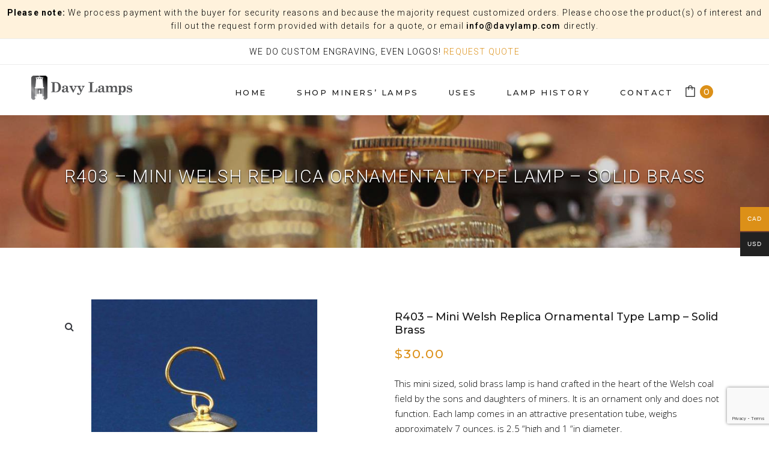

--- FILE ---
content_type: text/html; charset=UTF-8
request_url: https://www.welshminerslamps.com/product/welsh-replica-mini-miner-lamp-r403/
body_size: 28164
content:
<!DOCTYPE html>
<html lang="en-CA">
<head>
<meta charset="UTF-8">
<link rel="profile" href="http://gmpg.org/xfn/11">
<link rel="pingback" href="https://www.welshminerslamps.com/xmlrpc.php">
<meta name="viewport" content="width=device-width, initial-scale=1" />

	<!-- This site is optimized with the Yoast SEO plugin v14.5 - https://yoast.com/wordpress/plugins/seo/ -->
	<title>R403 - Mini Welsh Replica Ornamental Type Lamp – Solid Brass - Davy Lamp</title>
	<meta name="robots" content="index, follow" />
	<meta name="googlebot" content="index, follow, max-snippet:-1, max-image-preview:large, max-video-preview:-1" />
	<meta name="bingbot" content="index, follow, max-snippet:-1, max-image-preview:large, max-video-preview:-1" />
	<link rel="canonical" href="https://www.welshminerslamps.com/product/welsh-replica-mini-miner-lamp-r403/" />
	<meta property="og:locale" content="en_US" />
	<meta property="og:type" content="article" />
	<meta property="og:title" content="R403 - Mini Welsh Replica Ornamental Type Lamp – Solid Brass - Davy Lamp" />
	<meta property="og:description" content="This mini sized, solid brass lamp is hand crafted in the heart of the Welsh coal field by the sons and daughters of miners. It is an ornament only and does not function. Each lamp comes in an attractive presentation tube, weighs approximately 7 ounces, is 2.5 “high and 1 “in diameter." />
	<meta property="og:url" content="https://www.welshminerslamps.com/product/welsh-replica-mini-miner-lamp-r403/" />
	<meta property="og:site_name" content="Davy Lamp" />
	<meta property="article:modified_time" content="2024-01-18T20:47:31+00:00" />
	<meta property="og:image" content="https://www.welshminerslamps.com/wp-content/uploads/2020/06/R402.jpg" />
	<meta property="og:image:width" content="600" />
	<meta property="og:image:height" content="600" />
	<meta name="twitter:card" content="summary_large_image" />
	<script type="application/ld+json" class="yoast-schema-graph">{"@context":"https://schema.org","@graph":[{"@type":"Organization","@id":"https://www.welshminerslamps.com/#organization","name":"Davy Lamp","url":"https://www.welshminerslamps.com/","sameAs":[],"logo":{"@type":"ImageObject","@id":"https://www.welshminerslamps.com/#logo","inLanguage":"en-CA","url":"https://www.welshminerslamps.com/wp-content/uploads/2018/11/davy-logo.jpg","width":501,"height":125,"caption":"Davy Lamp"},"image":{"@id":"https://www.welshminerslamps.com/#logo"}},{"@type":"WebSite","@id":"https://www.welshminerslamps.com/#website","url":"https://www.welshminerslamps.com/","name":"Davy Lamp","description":"","publisher":{"@id":"https://www.welshminerslamps.com/#organization"},"potentialAction":[{"@type":"SearchAction","target":"https://www.welshminerslamps.com/?s={search_term_string}","query-input":"required name=search_term_string"}],"inLanguage":"en-CA"},{"@type":"ImageObject","@id":"https://www.welshminerslamps.com/product/welsh-replica-mini-miner-lamp-r403/#primaryimage","inLanguage":"en-CA","url":"https://www.welshminerslamps.com/wp-content/uploads/2020/06/R402.jpg","width":600,"height":600,"caption":"Welsh Replica Ornamental Small Miner Type Lamp \u2013 All Brass"},{"@type":"WebPage","@id":"https://www.welshminerslamps.com/product/welsh-replica-mini-miner-lamp-r403/#webpage","url":"https://www.welshminerslamps.com/product/welsh-replica-mini-miner-lamp-r403/","name":"R403 - Mini Welsh Replica Ornamental Type Lamp \u2013 Solid Brass - Davy Lamp","isPartOf":{"@id":"https://www.welshminerslamps.com/#website"},"primaryImageOfPage":{"@id":"https://www.welshminerslamps.com/product/welsh-replica-mini-miner-lamp-r403/#primaryimage"},"datePublished":"2020-06-15T16:07:06+00:00","dateModified":"2024-01-18T20:47:31+00:00","inLanguage":"en-CA","potentialAction":[{"@type":"ReadAction","target":["https://www.welshminerslamps.com/product/welsh-replica-mini-miner-lamp-r403/"]}]}]}</script>
	<!-- / Yoast SEO plugin. -->


<link rel='dns-prefetch' href='//www.google.com' />
<link rel='dns-prefetch' href='//fonts.googleapis.com' />
<link rel='dns-prefetch' href='//s.w.org' />
<link rel="alternate" type="application/rss+xml" title="Davy Lamp &raquo; Feed" href="https://www.welshminerslamps.com/feed/" />
<link rel="alternate" type="application/rss+xml" title="Davy Lamp &raquo; Comments Feed" href="https://www.welshminerslamps.com/comments/feed/" />
		<script type="text/javascript">
			window._wpemojiSettings = {"baseUrl":"https:\/\/s.w.org\/images\/core\/emoji\/12.0.0-1\/72x72\/","ext":".png","svgUrl":"https:\/\/s.w.org\/images\/core\/emoji\/12.0.0-1\/svg\/","svgExt":".svg","source":{"concatemoji":"https:\/\/www.welshminerslamps.com\/wp-includes\/js\/wp-emoji-release.min.js?ver=5.4.2"}};
			/*! This file is auto-generated */
			!function(e,a,t){var r,n,o,i,p=a.createElement("canvas"),s=p.getContext&&p.getContext("2d");function c(e,t){var a=String.fromCharCode;s.clearRect(0,0,p.width,p.height),s.fillText(a.apply(this,e),0,0);var r=p.toDataURL();return s.clearRect(0,0,p.width,p.height),s.fillText(a.apply(this,t),0,0),r===p.toDataURL()}function l(e){if(!s||!s.fillText)return!1;switch(s.textBaseline="top",s.font="600 32px Arial",e){case"flag":return!c([127987,65039,8205,9895,65039],[127987,65039,8203,9895,65039])&&(!c([55356,56826,55356,56819],[55356,56826,8203,55356,56819])&&!c([55356,57332,56128,56423,56128,56418,56128,56421,56128,56430,56128,56423,56128,56447],[55356,57332,8203,56128,56423,8203,56128,56418,8203,56128,56421,8203,56128,56430,8203,56128,56423,8203,56128,56447]));case"emoji":return!c([55357,56424,55356,57342,8205,55358,56605,8205,55357,56424,55356,57340],[55357,56424,55356,57342,8203,55358,56605,8203,55357,56424,55356,57340])}return!1}function d(e){var t=a.createElement("script");t.src=e,t.defer=t.type="text/javascript",a.getElementsByTagName("head")[0].appendChild(t)}for(i=Array("flag","emoji"),t.supports={everything:!0,everythingExceptFlag:!0},o=0;o<i.length;o++)t.supports[i[o]]=l(i[o]),t.supports.everything=t.supports.everything&&t.supports[i[o]],"flag"!==i[o]&&(t.supports.everythingExceptFlag=t.supports.everythingExceptFlag&&t.supports[i[o]]);t.supports.everythingExceptFlag=t.supports.everythingExceptFlag&&!t.supports.flag,t.DOMReady=!1,t.readyCallback=function(){t.DOMReady=!0},t.supports.everything||(n=function(){t.readyCallback()},a.addEventListener?(a.addEventListener("DOMContentLoaded",n,!1),e.addEventListener("load",n,!1)):(e.attachEvent("onload",n),a.attachEvent("onreadystatechange",function(){"complete"===a.readyState&&t.readyCallback()})),(r=t.source||{}).concatemoji?d(r.concatemoji):r.wpemoji&&r.twemoji&&(d(r.twemoji),d(r.wpemoji)))}(window,document,window._wpemojiSettings);
		</script>
		<style type="text/css">
img.wp-smiley,
img.emoji {
	display: inline !important;
	border: none !important;
	box-shadow: none !important;
	height: 1em !important;
	width: 1em !important;
	margin: 0 .07em !important;
	vertical-align: -0.1em !important;
	background: none !important;
	padding: 0 !important;
}
</style>
	<link rel='stylesheet' id='wp-block-library-css'  href='https://www.welshminerslamps.com/wp-includes/css/dist/block-library/style.min.css?ver=5.4.2' type='text/css' media='all' />
<link rel='stylesheet' id='wc-block-style-css'  href='https://www.welshminerslamps.com/wp-content/plugins/woocommerce/packages/woocommerce-blocks/build/style.css?ver=2.5.16' type='text/css' media='all' />
<link rel='stylesheet' id='contact-form-7-css'  href='https://www.welshminerslamps.com/wp-content/plugins/contact-form-7/includes/css/styles.css?ver=5.2' type='text/css' media='all' />
<link rel='stylesheet' id='woo-multi-currency-css'  href='https://www.welshminerslamps.com/wp-content/plugins/woo-multi-currency/css/woo-multi-currency.min.css?ver=2.1.5.5' type='text/css' media='all' />
<style id='woo-multi-currency-inline-css' type='text/css'>
.woo-multi-currency .wmc-list-currencies .wmc-currency.wmc-active,.woo-multi-currency .wmc-list-currencies .wmc-currency:hover,.woo-multi-currency.wmc-price-switcher a:hover {background: #f78080 !important;}
		.woo-multi-currency .wmc-list-currencies .wmc-currency,.woo-multi-currency .wmc-title, .woo-multi-currency.wmc-price-switcher a {background: #212121 !important;}
		.woo-multi-currency .wmc-title, .woo-multi-currency .wmc-list-currencies .wmc-currency span,.woo-multi-currency .wmc-list-currencies .wmc-currency a,.woo-multi-currency.wmc-price-switcher a {color: #ffffff !important;}.woocommerce-multi-currency.wmc-shortcode .wmc-currency{background-color:#ffffff;color:#212121 !important}.woocommerce-multi-currency.wmc-shortcode .wmc-current-currency{background-color:#ffffff;color:#212121}.woocommerce-multi-currency.wmc-shortcode.vertical-currency-symbols-circle .wmc-currency-wrapper:hover .wmc-sub-currency {animation: height_slide 100ms;}@keyframes height_slide {0% {height: 0;} 100% {height: 100%;} }
</style>
<link rel='stylesheet' id='wmc-flags-css'  href='https://www.welshminerslamps.com/wp-content/plugins/woo-multi-currency/css/flags-64.min.css?ver=5.4.2' type='text/css' media='all' />
<link rel='stylesheet' id='photoswipe-css'  href='https://www.welshminerslamps.com/wp-content/plugins/woocommerce/assets/css/photoswipe/photoswipe.min.css?ver=4.2.2' type='text/css' media='all' />
<link rel='stylesheet' id='photoswipe-default-skin-css'  href='https://www.welshminerslamps.com/wp-content/plugins/woocommerce/assets/css/photoswipe/default-skin/default-skin.min.css?ver=4.2.2' type='text/css' media='all' />
<style id='woocommerce-inline-inline-css' type='text/css'>
.woocommerce form .form-row .required { visibility: visible; }
</style>
<link rel='stylesheet' id='font-awesome-css'  href='https://www.welshminerslamps.com/wp-content/plugins/elementor/assets/lib/font-awesome/css/font-awesome.min.css?ver=4.7.0' type='text/css' media='all' />
<link rel='stylesheet' id='kava-parent-theme-style-css'  href='https://www.welshminerslamps.com/wp-content/themes/kava/style.css?ver=1.2.2' type='text/css' media='all' />
<link rel='stylesheet' id='kava-theme-style-css'  href='https://www.welshminerslamps.com/wp-content/themes/davylamp/style.css?ver=1.2.2' type='text/css' media='all' />
<style id='kava-theme-style-inline-css' type='text/css'>
/* #Typography */body {font-style: normal;font-weight: 300;font-size: 14px;line-height: 1.6;font-family: Roboto, sans-serif;letter-spacing: 0px;text-align: left;color: #3b3d42;}h1,.h1-style {font-style: normal;font-weight: 400;font-size: 34px;line-height: 1.4;font-family: Roboto, sans-serif;letter-spacing: 0px;text-align: inherit;color: #3b3d42;}h2,.h2-style {font-style: normal;font-weight: 400;font-size: 24px;line-height: 1.4;font-family: Roboto, sans-serif;letter-spacing: 0px;text-align: inherit;color: #3b3d42;}h3,.h3-style {font-style: normal;font-weight: 400;font-size: 21px;line-height: 1.4;font-family: Roboto, sans-serif;letter-spacing: 0px;text-align: inherit;color: #3b3d42;}h4,.h4-style {font-style: normal;font-weight: 400;font-size: 20px;line-height: 1.5;font-family: Roboto, sans-serif;letter-spacing: 0px;text-align: inherit;color: #3b3d42;}h5,.h5-style {font-style: normal;font-weight: 300;font-size: 18px;line-height: 1.5;font-family: Roboto, sans-serif;letter-spacing: 0px;text-align: inherit;color: #3b3d42;}h6,.h6-style {font-style: normal;font-weight: 500;font-size: 14px;line-height: 1.5;font-family: Roboto, sans-serif;letter-spacing: 0px;text-align: inherit;color: #3b3d42;}@media (min-width: 1200px) {h1,.h1-style { font-size: 56px; }h2,.h2-style { font-size: 40px; }h3,.h3-style { font-size: 28px; }}a,h1 a:hover,h2 a:hover,h3 a:hover,h4 a:hover,h5 a:hover,h6 a:hover { color: #398ffc; }a:hover { color: #3b3d42; }blockquote {color: #398ffc;}/* #Header */.site-header__wrap {background-color: #ffffff;background-repeat: repeat;background-position: center top;background-attachment: scroll;;}/* ##Top Panel */.top-panel {color: #a1a2a4;background-color: #ffffff;}/* #Main Menu */.main-navigation {font-style: normal;font-weight: 400;font-size: 14px;line-height: 1.4;font-family: Roboto, sans-serif;letter-spacing: 0px;}.main-navigation a,.menu-item-has-children:before {color: #a1a2a4;}.main-navigation a:hover,.main-navigation .current_page_item>a,.main-navigation .current-menu-item>a,.main-navigation .current_page_ancestor>a,.main-navigation .current-menu-ancestor>a {color: #3b3d42;}/* #Mobile Menu */.mobile-menu-toggle-button {color: #ffffff;background-color: #398ffc;}/* #Social */.social-list a {color: #a1a2a4;}.social-list a:hover {color: #398ffc;}/* #Breadcrumbs */.breadcrumbs_item {font-style: normal;font-weight: 400;font-size: 11px;line-height: 1.5;font-family: Roboto, sans-serif;letter-spacing: 0px;}.breadcrumbs_item_sep,.breadcrumbs_item_link {color: #a1a2a4;}.breadcrumbs_item_link:hover {color: #398ffc;}/* #Post navigation */.post-navigation i {color: #a1a2a4;}.post-navigation .nav-links a:hover .post-title,.post-navigation .nav-links a:hover .nav-text {color: #398ffc;}.post-navigation .nav-links a:hover i {color: #3b3d42;}/* #Pagination */.pagination .page-numbers,.page-links > span,.page-links > a {color: #a1a2a4;}.pagination a.page-numbers:hover,.pagination .page-numbers.current,.page-links > a:hover,.page-links > span {color: #3b3d42;}.pagination .next,.pagination .prev {color: #398ffc;}.pagination .next:hover,.pagination .prev:hover {color: #3b3d42;}/* #Button Appearance Styles (regular scheme) */.btn,button,input[type='button'],input[type='reset'],input[type='submit'] {font-style: normal;font-weight: 900;font-size: 11px;line-height: 1;font-family: Roboto, sans-serif;letter-spacing: 1px;color: #ffffff;background-color: #398ffc;}.btn:hover,button:hover,input[type='button']:hover,input[type='reset']:hover,input[type='submit']:hover,input[type='reset']:hover {color: #ffffff;background-color: rgb(95,181,255);}.btn.invert-button {color: #ffffff;}.btn.invert-button:hover {color: #ffffff;border-color: #398ffc;background-color: #398ffc;}input,optgroup,select,textarea {font-size: 14px;}/* #Comment, Contact, Password Forms */.comment-form .submit,.wpcf7-submit,.post-password-form label + input {font-style: normal;font-weight: 900;font-size: 11px;line-height: 1;font-family: Roboto, sans-serif;letter-spacing: 1px;color: #ffffff;background-color: #398ffc;}.comment-form .submit:hover,.wpcf7-submit:hover,.post-password-form label + input:hover {color: #ffffff;background-color: rgb(95,181,255);}.comment-reply-title {font-style: normal;font-weight: 400;font-size: 20px;line-height: 1.5;font-family: Roboto, sans-serif;letter-spacing: 0px;color: #3b3d42;}/* Cookies consent */.comment-form-cookies-consent input[type='checkbox']:checked ~ label[for=wp-comment-cookies-consent]:before {color: #ffffff;border-color: #398ffc;background-color: #398ffc;}/* #Comment Reply Link */#cancel-comment-reply-link {color: #398ffc;}#cancel-comment-reply-link:hover {color: #3b3d42;}/* #Comment item */.comment-body .fn {font-style: normal;font-weight: 500;font-size: 14px;line-height: 1.5;font-family: Roboto, sans-serif;letter-spacing: 0px;color: #3b3d42;}.comment-date__time {color: #a1a2a4;}.comment-reply-link {font-style: normal;font-weight: 900;font-size: 11px;line-height: 1;font-family: Roboto, sans-serif;letter-spacing: 1px;}/* #Input Placeholders */::-webkit-input-placeholder { color: #a1a2a4; }::-moz-placeholder{ color: #a1a2a4; }:-moz-placeholder{ color: #a1a2a4; }:-ms-input-placeholder{ color: #a1a2a4; }/* #Entry Meta */.posted-on,.cat-links,.byline,.tags-links {color: #a1a2a4;}.comments-button {color: #a1a2a4;}.comments-button:hover {color: #ffffff;background-color: #398ffc;}.btn-style .post-categories a {color: #ffffff;background-color: #398ffc;}.btn-style .post-categories a:hover {color: #ffffff;background-color: rgb(95,181,255);}.sticky-label {color: #ffffff;background-color: #398ffc;}/* Posts List Item Invert */.invert-hover.has-post-thumbnail:hover,.invert-hover.has-post-thumbnail:hover .posted-on,.invert-hover.has-post-thumbnail:hover .cat-links,.invert-hover.has-post-thumbnail:hover .byline,.invert-hover.has-post-thumbnail:hover .tags-links,.invert-hover.has-post-thumbnail:hover .entry-meta,.invert-hover.has-post-thumbnail:hover a,.invert-hover.has-post-thumbnail:hover .btn-icon,.invert-item.has-post-thumbnail,.invert-item.has-post-thumbnail .posted-on,.invert-item.has-post-thumbnail .cat-links,.invert-item.has-post-thumbnail .byline,.invert-item.has-post-thumbnail .tags-links,.invert-item.has-post-thumbnail .entry-meta,.invert-item.has-post-thumbnail a,.invert-item.has-post-thumbnail .btn:hover,.invert-item.has-post-thumbnail .btn-style .post-categories a:hover,.invert,.invert .entry-title,.invert a,.invert .byline,.invert .posted-on,.invert .cat-links,.invert .tags-links {color: #ffffff;}.invert-hover.has-post-thumbnail:hover a:hover,.invert-hover.has-post-thumbnail:hover .btn-icon:hover,.invert-item.has-post-thumbnail a:hover,.invert a:hover {color: #398ffc;}.invert-hover.has-post-thumbnail .btn,.invert-item.has-post-thumbnail .comments-button,.posts-list--default.list-style-v10 .invert.default-item .comments-button{color: #ffffff;background-color: #398ffc;}.invert-hover.has-post-thumbnail .btn:hover,.invert-item.has-post-thumbnail .comments-button:hover,.posts-list--default.list-style-v10 .invert.default-item .comments-button:hover {color: #398ffc;background-color: #ffffff;}/* Default Posts List */.list-style-v8 .comments-link {color: #a1a2a4;}.list-style-v8 .comments-link:hover {color: #3b3d42;}/* Creative Posts List */.creative-item .entry-title a:hover {color: #398ffc;}.list-style-default .creative-item a,.creative-item .btn-icon {color: #a1a2a4;}.list-style-default .creative-item a:hover,.creative-item .btn-icon:hover {color: #398ffc;}.list-style-default .creative-item .btn,.list-style-default .creative-item .btn:hover,.list-style-default .creative-item .comments-button:hover {color: #ffffff;}.creative-item__title-first-letter {font-style: normal;font-weight: 400;font-family: Roboto, sans-serif;color: #3b3d42;}.posts-list--creative.list-style-v10 .creative-item:before {background-color: #398ffc;box-shadow: 0px 0px 0px 8px rgba(57,143,252,0.25);}.posts-list--creative.list-style-v10 .creative-item__post-date {font-style: normal;font-weight: 400;font-size: 20px;line-height: 1.5;font-family: Roboto, sans-serif;letter-spacing: 0px;color: #398ffc;}.posts-list--creative.list-style-v10 .creative-item__post-date a {color: #398ffc;}.posts-list--creative.list-style-v10 .creative-item__post-date a:hover {color: #3b3d42;}/* Creative Posts List style-v2 */.list-style-v2 .creative-item .entry-title,.list-style-v9 .creative-item .entry-title {font-style: normal;font-weight: 400;font-size: 20px;line-height: 1.5;font-family: Roboto, sans-serif;letter-spacing: 0px;}/* Image Post Format */.post_format-post-format-image .post-thumbnail__link:before {color: #ffffff;background-color: #398ffc;}/* Gallery Post Format */.post_format-post-format-gallery .swiper-button-prev,.post_format-post-format-gallery .swiper-button-next {color: #a1a2a4;}.post_format-post-format-gallery .swiper-button-prev:hover,.post_format-post-format-gallery .swiper-button-next:hover {color: #3b3d42;}/* Link Post Format */.post_format-post-format-quote .post-format-quote {color: #ffffff;background-color: #398ffc;}.post_format-post-format-quote .post-format-quote:before {color: #398ffc;background-color: #ffffff;}/* Post Author */.post-author__title a {color: #398ffc;}.post-author__title a:hover {color: #3b3d42;}.invert .post-author__title a {color: #ffffff;}.invert .post-author__title a:hover {color: #398ffc;}/* Single Post */.single-post blockquote {border-color: #398ffc;}.single-post:not(.post-template-single-layout-4):not(.post-template-single-layout-7) .tags-links a:hover {color: #ffffff;border-color: #398ffc;background-color: #398ffc;}.single-header-3 .post-author .byline,.single-header-4 .post-author .byline,.single-header-5 .post-author .byline {font-style: normal;font-weight: 400;font-size: 20px;line-height: 1.5;font-family: Roboto, sans-serif;letter-spacing: 0px;}.single-header-8,.single-header-10 .entry-header {background-color: #398ffc;}.single-header-8.invert a:hover,.single-header-10.invert a:hover {color: rgba(255,255,255,0.5);}.single-header-3 a.comments-button,.single-header-10 a.comments-button {border: 1px solid #ffffff;}.single-header-3 a.comments-button:hover,.single-header-10 a.comments-button:hover {color: #398ffc;background-color: #ffffff;}/* Page preloader */.page-preloader {border-top-color: #398ffc;border-right-color: #398ffc;}/* Logo */.site-logo__link,.site-logo__link:hover {color: #398ffc;}/* Page title */.page-title {font-style: normal;font-weight: 400;font-size: 24px;line-height: 1.4;font-family: Roboto, sans-serif;letter-spacing: 0px;color: #3b3d42;}@media (min-width: 1200px) {.page-title { font-size: 40px; }}/* Grid Posts List */.posts-list.list-style-v3 .comments-link {border-color: #398ffc;}.posts-list.list-style-v4 .comments-link {color: #a1a2a4;}.posts-list.list-style-v4 .posts-list__item.grid-item .grid-item-wrap .comments-link:hover {color: #ffffff;background-color: #398ffc;}/* Posts List Grid Item Invert */.grid-item-wrap.invert,.grid-item-wrap.invert .posted-on,.grid-item-wrap.invert .cat-links,.grid-item-wrap.invert .byline,.grid-item-wrap.invert .tags-links,.grid-item-wrap.invert .entry-meta,.grid-item-wrap.invert a,.grid-item-wrap.invert .btn-icon,.grid-item-wrap.invert .comments-button {color: #ffffff;}/* Posts List Grid-5 Item Invert */.list-style-v5 .grid-item-wrap.invert .posted-on,.list-style-v5 .grid-item-wrap.invert .cat-links,.list-style-v5 .grid-item-wrap.invert .byline,.list-style-v5 .grid-item-wrap.invert .tags-links,.list-style-v5 .grid-item-wrap.invert .posted-on a,.list-style-v5 .grid-item-wrap.invert .cat-links a,.list-style-v5 .grid-item-wrap.invert .tags-links a,.list-style-v5 .grid-item-wrap.invert .byline a,.list-style-v5 .grid-item-wrap.invert .comments-link,.list-style-v5 .grid-item-wrap.invert .entry-title a:hover {color: #398ffc;}.list-style-v5 .grid-item-wrap.invert .posted-on a:hover,.list-style-v5 .grid-item-wrap.invert .cat-links a:hover,.list-style-v5 .grid-item-wrap.invert .tags-links a:hover,.list-style-v5 .grid-item-wrap.invert .byline a:hover,.list-style-v5 .grid-item-wrap.invert .comments-link:hover {color: #ffffff;}/* Posts List Grid-6 Item Invert */.posts-list.list-style-v6 .posts-list__item.grid-item .grid-item-wrap .cat-links a,.posts-list.list-style-v7 .posts-list__item.grid-item .grid-item-wrap .cat-links a {color: #ffffff;background-color: #398ffc;}.posts-list.list-style-v6 .posts-list__item.grid-item .grid-item-wrap .cat-links a:hover,.posts-list.list-style-v7 .posts-list__item.grid-item .grid-item-wrap .cat-links a:hover {color: #ffffff;background-color: rgb(95,181,255);}.posts-list.list-style-v9 .posts-list__item.grid-item .grid-item-wrap .entry-header .entry-title {font-weight : 300;}/* Grid 7 */.list-style-v7 .grid-item-wrap.invert .posted-on a:hover,.list-style-v7 .grid-item-wrap.invert .cat-links a:hover,.list-style-v7 .grid-item-wrap.invert .tags-links a:hover,.list-style-v7 .grid-item-wrap.invert .byline a:hover,.list-style-v7 .grid-item-wrap.invert .comments-link:hover,.list-style-v7 .grid-item-wrap.invert .entry-title a:hover,.list-style-v6 .grid-item-wrap.invert .posted-on a:hover,.list-style-v6 .grid-item-wrap.invert .cat-links a:hover,.list-style-v6 .grid-item-wrap.invert .tags-links a:hover,.list-style-v6 .grid-item-wrap.invert .byline a:hover,.list-style-v6 .grid-item-wrap.invert .comments-link:hover,.list-style-v6 .grid-item-wrap.invert .entry-title a:hover {color: #398ffc;}.list-style-v7 .grid-item-wrap.invert .posted-on,.list-style-v7 .grid-item-wrap.invert .cat-links,.list-style-v7 .grid-item-wrap.invert .byline,.list-style-v7 .grid-item-wrap.invert .tags-links,.list-style-v7 .grid-item-wrap.invert .posted-on a,.list-style-v7 .grid-item-wrap.invert .cat-links a,.list-style-v7 .grid-item-wrap.invert .tags-links a,.list-style-v7 .grid-item-wrap.invert .byline a,.list-style-v7 .grid-item-wrap.invert .comments-link,.list-style-v7 .grid-item-wrap.invert .entry-title a,.list-style-v7 .grid-item-wrap.invert .entry-content p,.list-style-v6 .grid-item-wrap.invert .posted-on,.list-style-v6 .grid-item-wrap.invert .cat-links,.list-style-v6 .grid-item-wrap.invert .byline,.list-style-v6 .grid-item-wrap.invert .tags-links,.list-style-v6 .grid-item-wrap.invert .posted-on a,.list-style-v6 .grid-item-wrap.invert .cat-links a,.list-style-v6 .grid-item-wrap.invert .tags-links a,.list-style-v6 .grid-item-wrap.invert .byline a,.list-style-v6 .grid-item-wrap.invert .comments-link,.list-style-v6 .grid-item-wrap.invert .entry-title a,.list-style-v6 .grid-item-wrap.invert .entry-content p {color: #ffffff;}.posts-list.list-style-v7 .grid-item .grid-item-wrap .entry-footer .comments-link:hover,.posts-list.list-style-v6 .grid-item .grid-item-wrap .entry-footer .comments-link:hover,.posts-list.list-style-v6 .posts-list__item.grid-item .grid-item-wrap .btn:hover,.posts-list.list-style-v7 .posts-list__item.grid-item .grid-item-wrap .btn:hover {color: #398ffc;border-color: #398ffc;}.posts-list.list-style-v10 .grid-item-inner .space-between-content .comments-link {color: #a1a2a4;}.posts-list.list-style-v10 .grid-item-inner .space-between-content .comments-link:hover {color: #398ffc;}.posts-list.list-style-v10 .posts-list__item.justify-item .justify-item-inner .entry-title a {color: #3b3d42;}.posts-list.posts-list--vertical-justify.list-style-v10 .posts-list__item.justify-item .justify-item-inner .entry-title a:hover{color: #ffffff;background-color: #398ffc;}.posts-list.list-style-v5 .posts-list__item.justify-item .justify-item-inner.invert .cat-links a:hover,.posts-list.list-style-v8 .posts-list__item.justify-item .justify-item-inner.invert .cat-links a:hover {color: #ffffff;background-color: rgb(95,181,255);}.posts-list.list-style-v5 .posts-list__item.justify-item .justify-item-inner.invert .cat-links a,.posts-list.list-style-v8 .posts-list__item.justify-item .justify-item-inner.invert .cat-links a{color: #ffffff;background-color: #398ffc;}.list-style-v8 .justify-item-inner.invert .posted-on,.list-style-v8 .justify-item-inner.invert .cat-links,.list-style-v8 .justify-item-inner.invert .byline,.list-style-v8 .justify-item-inner.invert .tags-links,.list-style-v8 .justify-item-inner.invert .posted-on a,.list-style-v8 .justify-item-inner.invert .cat-links a,.list-style-v8 .justify-item-inner.invert .tags-links a,.list-style-v8 .justify-item-inner.invert .byline a,.list-style-v8 .justify-item-inner.invert .comments-link,.list-style-v8 .justify-item-inner.invert .entry-title a,.list-style-v8 .justify-item-inner.invert .entry-content p,.list-style-v5 .justify-item-inner.invert .posted-on,.list-style-v5 .justify-item-inner.invert .cat-links,.list-style-v5 .justify-item-inner.invert .byline,.list-style-v5 .justify-item-inner.invert .tags-links,.list-style-v5 .justify-item-inner.invert .posted-on a,.list-style-v5 .justify-item-inner.invert .cat-links a,.list-style-v5 .justify-item-inner.invert .tags-links a,.list-style-v5 .justify-item-inner.invert .byline a,.list-style-v5 .justify-item-inner.invert .comments-link,.list-style-v5 .justify-item-inner.invert .entry-title a,.list-style-v5 .justify-item-inner.invert .entry-content p,.list-style-v4 .justify-item-inner.invert .posted-on:hover,.list-style-v4 .justify-item-inner.invert .cat-links,.list-style-v4 .justify-item-inner.invert .byline,.list-style-v4 .justify-item-inner.invert .tags-links,.list-style-v4 .justify-item-inner.invert .posted-on a,.list-style-v4 .justify-item-inner.invert .cat-links a,.list-style-v4 .justify-item-inner.invert .tags-links a,.list-style-v4 .justify-item-inner.invert .byline a,.list-style-v4 .justify-item-inner.invert .comments-link,.list-style-v4 .justify-item-inner.invert .entry-title a,.list-style-v4 .justify-item-inner.invert .entry-content p {color: #ffffff;}.list-style-v8 .justify-item-inner.invert .posted-on a:hover,.list-style-v8 .justify-item-inner.invert .cat-links a:hover,.list-style-v8 .justify-item-inner.invert .tags-links a:hover,.list-style-v8 .justify-item-inner.invert .byline a:hover,.list-style-v8 .justify-item-inner.invert .comments-link:hover,.list-style-v8 .justify-item-inner.invert .entry-title a:hover,.list-style-v5 .justify-item-inner.invert .posted-on a:hover,.list-style-v5 .justify-item-inner.invert .cat-links a:hover,.list-style-v5 .justify-item-inner.invert .tags-links a:hover,.list-style-v5 .justify-item-inner.invert .byline a:hover,.list-style-v5 .justify-item-inner.invert .entry-title a:hover,.list-style-v4 .justify-item-inner.invert .posted-on a,.list-style-v4 .justify-item-inner.invert .cat-links a:hover,.list-style-v4 .justify-item-inner.invert .tags-links a:hover,.list-style-v4 .justify-item-inner.invert .byline a:hover,.list-style-v4 .justify-item-inner.invert .comments-link:hover,.list-style-v4 .justify-item-inner.invert .entry-title a:hover{color: #398ffc;}.posts-list.list-style-v5 .justify-item .justify-item-wrap .entry-footer .comments-link:hover {border-color: #398ffc;}.list-style-v4 .justify-item-inner.invert .btn:hover,.list-style-v6 .justify-item-wrap.invert .btn:hover,.list-style-v8 .justify-item-inner.invert .btn:hover {color: #ffffff;}.posts-list.posts-list--vertical-justify.list-style-v5 .posts-list__item.justify-item .justify-item-wrap .entry-footer .comments-link:hover,.posts-list.posts-list--vertical-justify.list-style-v5 .posts-list__item.justify-item .justify-item-wrap .entry-footer .btn:hover {color: #398ffc;border-color: #398ffc;}/* masonry Posts List */.posts-list.list-style-v3 .comments-link {border-color: #398ffc;}.posts-list.list-style-v4 .comments-link {color: #a1a2a4;}.posts-list.list-style-v4 .posts-list__item.masonry-item .masonry-item-wrap .comments-link:hover {color: #ffffff;background-color: #398ffc;}/* Posts List masonry Item Invert */.masonry-item-wrap.invert,.masonry-item-wrap.invert .posted-on,.masonry-item-wrap.invert .cat-links,.masonry-item-wrap.invert .byline,.masonry-item-wrap.invert .tags-links,.masonry-item-wrap.invert .entry-meta,.masonry-item-wrap.invert a,.masonry-item-wrap.invert .btn-icon,.masonry-item-wrap.invert .comments-button {color: #ffffff;}/* Posts List masonry-5 Item Invert */.list-style-v5 .masonry-item-wrap.invert .posted-on,.list-style-v5 .masonry-item-wrap.invert .cat-links,.list-style-v5 .masonry-item-wrap.invert .byline,.list-style-v5 .masonry-item-wrap.invert .tags-links,.list-style-v5 .masonry-item-wrap.invert .posted-on a,.list-style-v5 .masonry-item-wrap.invert .cat-links a,.list-style-v5 .masonry-item-wrap.invert .tags-links a,.list-style-v5 .masonry-item-wrap.invert .byline a,.list-style-v5 .masonry-item-wrap.invert .comments-link,.list-style-v5 .masonry-item-wrap.invert .entry-title a:hover {color: #398ffc;}.list-style-v5 .masonry-item-wrap.invert .posted-on a:hover,.list-style-v5 .masonry-item-wrap.invert .cat-links a:hover,.list-style-v5 .masonry-item-wrap.invert .tags-links a:hover,.list-style-v5 .masonry-item-wrap.invert .byline a:hover,.list-style-v5 .masonry-item-wrap.invert .comments-link:hover {color: #ffffff;}.posts-list.list-style-v10 .masonry-item-inner .space-between-content .comments-link {color: #a1a2a4;}.posts-list.list-style-v10 .masonry-item-inner .space-between-content .comments-link:hover {color: #398ffc;}.widget_recent_entries a,.widget_recent_comments a {font-style: normal;font-weight: 500;font-size: 14px;line-height: 1.5;font-family: Roboto, sans-serif;letter-spacing: 0px;color: #3b3d42;}.widget_recent_entries a:hover,.widget_recent_comments a:hover {color: #398ffc;}.widget_recent_entries .post-date,.widget_recent_comments .recentcomments {color: #a1a2a4;}.widget_recent_comments .comment-author-link a {color: #a1a2a4;}.widget_recent_comments .comment-author-link a:hover {color: #398ffc;}.widget_calendar th,.widget_calendar caption {color: #398ffc;}.widget_calendar tbody td a {color: #3b3d42;}.widget_calendar tbody td a:hover {color: #ffffff;background-color: #398ffc;}.widget_calendar tfoot td a {color: #a1a2a4;}.widget_calendar tfoot td a:hover {color: #3b3d42;}/* Preloader */.jet-smart-listing-wrap.jet-processing + div.jet-smart-listing-loading,div.wpcf7 .ajax-loader {border-top-color: #398ffc;border-right-color: #398ffc;}/* Single product */.woocommerce table.variations .reset_variations,.woocommerce-review-link{font-weight: 400;}.product_meta,.woocommerce-tabs .tabs li a,.single-product .quantity label,.woocommerce table.variations .label{font-weight: 500;}.woocommerce table.variations select{color: #a1a2a4;}.product_meta .sku_wrapper span,.product_meta .posted_in a,.product_meta .tagged_as a{font-weight: 300;}.woocommerce-tabs .tabs li a{color: #3b3d42;}.woocommerce-tabs .tabs li a:hover{color: #398ffc;}/* #Button Appearance Styles (regular scheme) */.elementor-widget-wp-widget-woocommerce_product_search button,.widget_product_search button,.added_to_cart.wc-forward,.woocommerce .button {font-style: normal;font-weight: 900;font-size: 11px;line-height: 1;font-family: Roboto, sans-serif;letter-spacing: 1px;color: #ffffff;background-color: #398ffc;}.elementor-widget-wp-widget-woocommerce_product_search button:hover,.widget_product_search button:hover,.added_to_cart.wc-forward:hover,.button:hover{color: #ffffff;background-color: rgb(95,181,255);}.widget_recently_viewed_products .amount,.widget_products .amount,.widget_top_rated_products .amount,.price,table.woocommerce-grouped-product-list tr td.woocommerce-grouped-product-list-item__price{font-weight: 400;}/*Reviews*/ol.commentlist li .meta strong{font-weight: 300;}ol.commentlist li .meta{color: #a1a2a4;}/*Single Product Thumbnails*/.woocommerce-product-gallery__trigger{background-color: #ffffff;color: #3b3d42;}.woocommerce-product-gallery__trigger:hover{background-color: #3b3d42;color:#ffffff;}/*WooCommerce cart page*/.woocommerce-cart table tr td.product-remove a{color: #a1a2a4;}.woocommerce-cart table tr td.product-name a{color: #3b3d42;}.woocommerce-cart table tr td.product-price ,.woocommerce-cart table tr td.product-subtotal,.woocommerce-cart .cart-collaterals table tr.cart-subtotal .amount,.woocommerce-cart .cart-collaterals table tr.order-total .amount {font-weight: 400;color: #3b3d42;}.woocommerce-cart table tr td.product-quantity input{color:#a1a2a4;}.woocommerce-cart table tr th,.woocommerce-account .woocommerce .woocommerce-MyAccount-content label,.woocommerce-cart table tr td.actions label{font-weight: 500;}.woocommerce-cart table tr td.actions > .button,.woocommerce-cart .cart-collaterals table tr.order-total .amount{color: #398ffc;}.woocommerce-cart table tr td.actions > .button:hover{color: #3b3d42;}.woocommerce-cart table tr td.product-remove a:hover,.woocommerce-cart table tr td.product-name a:hover {color: #398ffc;}.select2-container--default .select2-selection--single .select2-selection__rendered{color:#a1a2a4;}.woocommerce-cart .cart-collaterals .wc-proceed-to-checkout a.checkout-button.button:hover{background-color:#398ffc;}.woocommerce-cart table tr td.actions{background-color: rgba(57,143,252,0.05);}/*WooCommerce checkout*/.woocommerce-checkout label,.woocommerce-account .woocommerce label:not(.woocommerce-form__label-for-checkbox),.lost_password a,.comment-form label,.woocommerce-checkout .woocommerce-checkout-review-order table .amount,.woocommerce-checkout .woocommerce-checkout-review-order table tr th,.woocommerce-checkout .woocommerce-checkout-review-order table tbody tr td .product-quantity{font-weight: 500;}.woocommerce-checkout .woocommerce-checkout-review-order table tbody tr td .product-quantity{color:#398ffc;}.woocommerce-checkout .woocommerce-checkout-review-order table tfoot,.wc_payment_methods li .payment_box{background-color: rgba(57,143,252,0.05);}.woocommerce-checkout .woocommerce-message,.woocommerce-checkout .woocommerce-error,.woocommerce-checkout .woocommerce-info{font-weight: 400;}label.checkbox input[type="checkbox"] + span::after,label.inline input[type="checkbox"] + span::after {color: #398ffc;}label.checkbox.woocommerce-form__label,label.inline.woocommerce-form__label{color:#a1a2a4;font-weight: 300;}.woocommerce-checkout .place-order button.button:hover{background-color:#398ffc;}/*WooCommerce my-account*/.woocommerce-account .woocommerce .woocommerce-MyAccount-navigation ul li{font-weight: 900;}.woocommerce-account .woocommerce .woocommerce-MyAccount-navigation ul li a:hover,.woocommerce-account .woocommerce .woocommerce-MyAccount-navigation ul li.is-active a{color: #ffffff;background-color: #398ffc;border-color: #398ffc;}.woocommerce-account .woocommerce .woocommerce-MyAccount-content table.woocommerce-orders-table tr td:first-child,.woocommerce-account .woocommerce .woocommerce-MyAccount-content table.woocommerce-orders-table tr th,.woocommerce-order-received .woocommerce .woocommerce-order table.shop_table.order_details tr td:first-child,.woocommerce-order-received .woocommerce .woocommerce-order table.shop_table.order_details tr th,.woocommerce-account .woocommerce .woocommerce-MyAccount-content table.shop_table.order_details tr td:first-child,.woocommerce-account .woocommerce .woocommerce-MyAccount-content table.shop_table.order_details tr th{font-weight: 500;}.woocommerce-order-received .woocommerce .woocommerce-order table.shop_table.order_details tr td a:not(.button),.woocommerce-account .woocommerce .woocommerce-MyAccount-content table.woocommerce-orders-table tr td a,.woocommerce-account .woocommerce .woocommerce-MyAccount-content table.shop_table.order_details tr td a{color: #3b3d42;font-weight:300;}.woocommerce-order-received .woocommerce .woocommerce-order table.shop_table.order_details tr td a:not(.button):hover,.woocommerce-account .woocommerce .woocommerce-MyAccount-content table.woocommerce-orders-table tr td a:hover,.woocommerce-account .woocommerce .woocommerce-MyAccount-content table.shop_table.order_details tr td a:hover{color: #398ffc;}.woocommerce-order-received .woocommerce .woocommerce-order table.shop_table.order_details tr td.woocommerce-table__product-name .product-quantity,.woocommerce-account .woocommerce .woocommerce-MyAccount-content table.woocommerce-orders-table tr td.woocommerce-table__product-name .product-quantity,.woocommerce-account .woocommerce .woocommerce-MyAccount-content table.shop_table.order_details tr td.woocommerce-table__product-name .product-quantity{color: #a1a2a4;}ul.woocommerce-order-overview li strong{font-weight: 500;}.woocommerce-order-received .woocommerce .woocommerce-order table.shop_table.order_details tr td.woocommerce-table__product-name .product-quantity{font-weight:300;}.woocommerce-account .woocommerce .woocommerce-MyAccount-content legend{font-weight: 400;}.woocommerce-account .woocommerce .woocommerce-MyAccount-content table.woocommerce-orders-table tr td.woocommerce-orders-table__cell-order-actions .button,.woocommerce .woocommerce-MyAccount-content table.shop_table.order_details tr td.download-file .button,table.woocommerce-table--order-downloads.shop_table tbody tr td.download-file .button{font-style: normal;font-weight: 300;font-size: 14px;line-height: 1.6;font-family: Roboto, sans-serif;letter-spacing: 0px;text-align: left;color: #398ffc;}.woocommerce-account .woocommerce .woocommerce-MyAccount-content mark{color: #398ffc;}.woocommerce-account .woocommerce .woocommerce-MyAccount-content table.woocommerce-orders-table tr td.woocommerce-orders-table__cell-order-actions .button:hover,.woocommerce .woocommerce-MyAccount-content table.shop_table.order_details tr td.download-file .button:hover,table.woocommerce-table--order-downloads.shop_table tbody tr td.download-file .button:hover {color: #3b3d42;}/*WooCommerce widgets*/.elementor-widget-wp-widget-woocommerce_price_filter .ui-slider-handle,.widget_price_filter .ui-slider-handle,.elementor-widget-wp-widget-woocommerce_price_filter .ui-slider-range,.widget_price_filter .ui-slider-range{background-color: #398ffc;}.elementor-widget-wp-widget-woocommerce_shopping_cart .quantity,.elementor-widget-wp-widget-woocommerce_widget_cart .quantity,.widget_shopping_cart .quantity{color: #a1a2a4;}.elementor-widget-wp-widget-woocommerce_shopping_cart,.elementor-widget-wp-widget-woocommerce_widget_cart,.widget_shopping_cart,.elementor-widget-wp-widget-woocommerce_shopping_cart a:not(.button),.elementor-widget-wp-widget-woocommerce_widget_cart a:not(.button),.widget_shopping_cart a:not(.button),.elementor-widget-wp-widget-woocommerce_recently_viewed_products a,.widget_recently_viewed_products a,.elementor-widget-wp-widget-woocommerce_products a,.widget_products a,.elementor-widget-wp-widget-woocommerce_top_rated_products a,.widget_top_rated_products a,.elementor-widget-wp-widget-woocommerce_recent_reviews a,.widget_recent_reviews a{color: #3b3d42;}.elementor-widget-wp-widget-woocommerce_shopping_cart a:not(.button):hover,.elementor-widget-wp-widget-woocommerce_widget_cart a:not(.button):hover,.widget_shopping_cart a:not(.button):hover,.elementor-widget-wp-widget-woocommerce_recently_viewed_products a:hover,.widget_recently_viewed_products a:hover,.elementor-widget-wp-widget-woocommerce_products a:hover,.widget_products a:hover,.elementor-widget-wp-widget-woocommerce_top_rated_products a:hover,.widget_top_rated_products a:hover,.elementor-widget-wp-widget-woocommerce_recent_reviews a:hover,.widget_recent_reviews a:hover{color: #398ffc;}.elementor-widget-wp-widget-woocommerce_rating_filter li.chosen:before,.widget_rating_filter li.chosen:before, {background-color: #398ffc;border-color: #398ffc;}.elementor-widget-wp-widget-woocommerce_product_categories li.current-cat a:before,.widget_product_categories li.current-cat a:before{background-color: #398ffc;border-color: #398ffc;}.elementor-widget-wp-widget-woocommerce_rating_filter li:after,.widget_rating_filter li:after{color: #ffffff;}.elementor-widget-wp-widget-woocommerce_product_categories li a:after,.widget_product_categories li a:after{color: #ffffff;}.select2-container--default .select2-selection--single .select2-selection__rendered{color: #3b3d42;}.elementor-widget-wp-widget-woocommerce_widget_cart .woocommerce-mini-cart__total > strong,.elementor-widget-wp-widget-woocommerce_shopping_cart .woocommerce-mini-cart__total > strong,.widget_shopping_cart .woocommerce-mini-cart__total > strong,.elementor-widget-wp-widget-woocommerce_widget_cart .quantity .amount,.elementor-widget-wp-widget-woocommerce_shopping_cart .quantity .amount,.widget_shopping_cart .quantity .amount{font-weight: 500;}.elementor-widget-wp-widget-woocommerce_widget_cart .woocommerce-mini-cart__total .amount,.elementor-widget-wp-widget-woocommerce_shopping_cart .woocommerce-mini-cart__total .amount,.widget_shopping_cart .woocommerce-mini-cart__total .amount{font-weight: 400;}.elementor-widget-wp-widget-woocommerce_widget_cart .woocommerce-mini-cart__buttons .wc-forward:not(.checkout),.elementor-widget-wp-widget-woocommerce_shopping_cart .woocommerce-mini-cart__buttons .wc-forward:not(.checkout),.widget_shopping_cart .woocommerce-mini-cart__buttons .wc-forward:not(.checkout){color: #398ffc;font-weight: 400;}.elementor-widget-wp-widget-woocommerce_widget_cart .woocommerce-mini-cart__buttons .wc-forward:not(.checkout):hover,.elementor-widget-wp-widget-woocommerce_shopping_cart .woocommerce-mini-cart__buttons .wc-forward:not(.checkout):hover,.widget_shopping_cart .woocommerce-mini-cart__buttons .wc-forward:not(.checkout):hover{color: #3b3d42;}.header-cart__link{color: #a1a2a4;}.header-cart__link:hover{color: #398ffc;}.elementor-widget-wp-widget-woocommerce_rating_filter .woocommerce-mini-cart__total > strong,.widget_shopping_cart .woocommerce-mini-cart__total > strong,.elementor-widget-wp-widget-woocommerce_rating_filter .quantity .amount,.widget_shopping_cart .quantity .amount,.header-cart .amount{color: #3b3d42;}/*Store Notice*/.woocommerce-store-notice{background-color: #398ffc;color: #ffffff;}.woocommerce-store-notice__dismiss-link:hover,.woocommerce-store-notice__dismiss-link{color: #ffffff;}.woocommerce-cart .cart-collaterals .wc-proceed-to-checkout .checkout-button.button ,.woocommerce-checkout .place-order button.button,.product .button.ajax_add_to_cart.added{background-color: /* Variable not found */;}.elementor-widget-wp-widget-woocommerce_widget_cart .woocommerce-mini-cart__buttons .checkout.button,.elementor-widget-wp-widget-woocommerce_shopping_cart .woocommerce-mini-cart__buttons .checkout.button,.widget_shopping_cart .woocommerce-mini-cart__buttons .checkout.button {background: /* Variable not found */;}.elementor-widget-wp-widget-woocommerce_widget_cart .woocommerce-mini-cart__buttons .checkout.button:hover,.elementor-widget-wp-widget-woocommerce_shopping_cart .woocommerce-mini-cart__buttons .checkout.button:hover,.widget_shopping_cart .woocommerce-mini-cart__buttons .checkout.button:hover{background: ;}
</style>
<link rel='stylesheet' id='blog-layouts-module-css'  href='https://www.welshminerslamps.com/wp-content/themes/kava/inc/modules/blog-layouts/assets/css/blog-layouts-module.css?ver=1.2.2' type='text/css' media='all' />
<link rel='stylesheet' id='kava-woocommerce-style-css'  href='https://www.welshminerslamps.com/wp-content/themes/kava/inc/modules/woo/assets/css/woo-module.css?ver=1.2.2' type='text/css' media='all' />
<link rel='stylesheet' id='cx-google-fonts-kava-css'  href='//fonts.googleapis.com/css?family=Roboto%3A300%2C400%2C500%2C900%7CMontserrat%3A700&#038;subset=latin&#038;ver=5.4.2' type='text/css' media='all' />
<link rel='stylesheet' id='font-awesome-all-css'  href='https://www.welshminerslamps.com/wp-content/plugins/jet-menu/assets/public/lib/font-awesome/css/all.min.css?ver=5.12.0' type='text/css' media='all' />
<link rel='stylesheet' id='font-awesome-v4-shims-css'  href='https://www.welshminerslamps.com/wp-content/plugins/jet-menu/assets/public/lib/font-awesome/css/v4-shims.min.css?ver=5.12.0' type='text/css' media='all' />
<link rel='stylesheet' id='jet-menu-public-css'  href='https://www.welshminerslamps.com/wp-content/plugins/jet-menu/assets/public/css/public.css?ver=2.0.4' type='text/css' media='all' />
<link rel='stylesheet' id='jet-menu-general-css'  href='https://www.welshminerslamps.com/wp-content/uploads/jet-menu/jet-menu-general.css?ver=1594217751' type='text/css' media='all' />
<link rel='stylesheet' id='jet-blocks-css'  href='https://www.welshminerslamps.com/wp-content/plugins/jet-blocks/assets/css/jet-blocks.css?ver=1.2.3' type='text/css' media='all' />
<link rel='stylesheet' id='jet-elements-css'  href='https://www.welshminerslamps.com/wp-content/plugins/jet-elements/assets/css/jet-elements.css?ver=2.2.17' type='text/css' media='all' />
<link rel='stylesheet' id='jet-elements-skin-css'  href='https://www.welshminerslamps.com/wp-content/plugins/jet-elements/assets/css/jet-elements-skin.css?ver=2.2.17' type='text/css' media='all' />
<link rel='stylesheet' id='elementor-icons-css'  href='https://www.welshminerslamps.com/wp-content/plugins/elementor/assets/lib/eicons/css/elementor-icons.min.css?ver=5.7.0' type='text/css' media='all' />
<link rel='stylesheet' id='elementor-animations-css'  href='https://www.welshminerslamps.com/wp-content/plugins/elementor/assets/lib/animations/animations.min.css?ver=2.9.13' type='text/css' media='all' />
<link rel='stylesheet' id='elementor-frontend-css'  href='https://www.welshminerslamps.com/wp-content/plugins/elementor/assets/css/frontend.min.css?ver=2.9.13' type='text/css' media='all' />
<style id='elementor-frontend-inline-css' type='text/css'>
.elementor-section.elementor-section-boxed > .elementor-container{max-width:1200px;}.elementor-widget:not(:last-child){margin-bottom:0px;}
.elementor-bc-flex-widget .elementor-27 .elementor-element.elementor-element-834ffa2.elementor-column .elementor-column-wrap{align-items:center;}.elementor-27 .elementor-element.elementor-element-834ffa2.elementor-column.elementor-element[data-element_type="column"] > .elementor-column-wrap.elementor-element-populated > .elementor-widget-wrap{align-content:center;align-items:center;}.elementor-27 .elementor-element.elementor-element-834ffa2:not(.elementor-motion-effects-element-type-background) > .elementor-column-wrap, .elementor-27 .elementor-element.elementor-element-834ffa2 > .elementor-column-wrap > .elementor-motion-effects-container > .elementor-motion-effects-layer{background-color:#FFF2DC;}.elementor-27 .elementor-element.elementor-element-834ffa2 > .elementor-element-populated{transition:background 0.3s, border 0.3s, border-radius 0.3s, box-shadow 0.3s;}.elementor-27 .elementor-element.elementor-element-834ffa2 > .elementor-element-populated > .elementor-background-overlay{transition:background 0.3s, border-radius 0.3s, opacity 0.3s;}.elementor-27 .elementor-element.elementor-element-f741490 .elementor-text-editor{text-align:center;}.elementor-27 .elementor-element.elementor-element-f741490{color:#000000;letter-spacing:1.2px;}.elementor-27 .elementor-element.elementor-element-f741490 > .elementor-widget-container{margin:0px 0px 0px 0px;}.elementor-27 .elementor-element.elementor-element-f741490 > .tippy-popper .tippy-tooltip .tippy-content{text-align:center;}.elementor-27 .elementor-element.elementor-element-f59189c{border-style:solid;border-width:0px 0px 1px 0px;border-color:#EDEDED;transition:background 0.3s, border 0.3s, border-radius 0.3s, box-shadow 0.3s;}.elementor-27 .elementor-element.elementor-element-f59189c > .elementor-background-overlay{transition:background 0.3s, border-radius 0.3s, opacity 0.3s;}.elementor-27 .elementor-element.elementor-element-981802d .elementor-text-editor{text-align:center;}.elementor-27 .elementor-element.elementor-element-981802d{color:#000000;text-transform:uppercase;letter-spacing:1.2px;}.elementor-27 .elementor-element.elementor-element-981802d > .elementor-widget-container{margin:0px 0px 0px 0px;}.elementor-27 .elementor-element.elementor-element-981802d > .tippy-popper .tippy-tooltip .tippy-content{text-align:center;}.elementor-27 .elementor-element.elementor-element-da907f9{border-style:solid;border-width:0px 0px 1px 0px;border-color:#EDEDED;transition:background 0.3s, border 0.3s, border-radius 0.3s, box-shadow 0.3s;}.elementor-27 .elementor-element.elementor-element-da907f9 > .elementor-background-overlay{transition:background 0.3s, border-radius 0.3s, opacity 0.3s;}.elementor-27 .elementor-element.elementor-element-57b4e8d > .elementor-element-populated{margin:0px 0px 0px 0px;padding:0px 0px 0px 0px;}.elementor-27 .elementor-element.elementor-element-4ee782c > .tippy-popper .tippy-tooltip .tippy-content{text-align:center;}.elementor-27 .elementor-element.elementor-element-b7955f5 > .elementor-element-populated{margin:0px 0px 0px 0px;padding:0px 0px 0px 0px;}.elementor-27 .elementor-element.elementor-element-3bd80d8 .elementor-spacer-inner{height:22px;}.elementor-27 .elementor-element.elementor-element-3bd80d8 > .tippy-popper .tippy-tooltip .tippy-content{text-align:center;}.elementor-27 .elementor-element.elementor-element-80777c1 .jet-menu{justify-content:flex-end !important;border-radius:0px 0px 0px 0px !important;padding:0px 0px 0px 0px !important;}.jet-desktop-menu-active .elementor-27 .elementor-element.elementor-element-80777c1 .jet-menu > .jet-menu-item{flex-grow:0;}.elementor-27 .elementor-element.elementor-element-80777c1 .jet-menu .jet-menu-item .top-level-link{font-family:"Montserrat", Sans-serif;font-size:13px;font-weight:500;text-transform:uppercase;line-height:16px;letter-spacing:2.6px;color:#191919;border-radius:0px 0px 0px 0px;padding:0px 0px 0px 0px;margin:0px 0px 0px 50px;}.elementor-27 .elementor-element.elementor-element-80777c1 .jet-menu .jet-menu-item .jet-menu-item-desc.top-level-desc{color:#191919;}.elementor-27 .elementor-element.elementor-element-80777c1 .jet-menu .jet-menu-item .top-level-link .jet-menu-icon{color:#191919;}.elementor-27 .elementor-element.elementor-element-80777c1 .jet-menu .jet-menu-item .top-level-link .jet-dropdown-arrow{color:#191919;}.elementor-27 .elementor-element.elementor-element-80777c1 .jet-menu .jet-menu-item:hover > .top-level-link{color:#DC9018;}.elementor-27 .elementor-element.elementor-element-80777c1 .jet-menu .jet-menu-item:hover > .top-level-link .jet-menu-item-desc.top-level-desc{color:#DC9018;}.elementor-27 .elementor-element.elementor-element-80777c1 .jet-menu .jet-menu-item:hover > .top-level-link .jet-menu-icon{color:#DC9018;}.elementor-27 .elementor-element.elementor-element-80777c1 .jet-menu .jet-menu-item:hover > .top-level-link .jet-dropdown-arrow{color:#DC9018;}.elementor-27 .elementor-element.elementor-element-80777c1 .jet-menu .jet-menu-item.jet-current-menu-item .top-level-link{color:#DC9018;}.elementor-27 .elementor-element.elementor-element-80777c1 .jet-menu .jet-menu-item.jet-current-menu-item .jet-menu-item-desc.top-level-desc{color:#DC9018;}.elementor-27 .elementor-element.elementor-element-80777c1 .jet-menu .jet-menu-item.jet-current-menu-item .top-level-link .jet-menu-icon{color:#DC9018;}.elementor-27 .elementor-element.elementor-element-80777c1 .jet-menu .jet-menu-item.jet-current-menu-item .top-level-link .jet-dropdown-arrow{color:#DC9018;}.elementor-27 .elementor-element.elementor-element-80777c1 .jet-menu ul.jet-sub-menu{min-width:225px;box-shadow:0px 0px 15px 0px rgba(0,0,0,0.15);border-radius:0px 0px 0px 0px;padding:30px 25px 30px 25px;margin:20px 0px 0px 50px;}.elementor-27 .elementor-element.elementor-element-80777c1 .jet-menu li.jet-sub-menu-item .sub-level-link{font-family:"Montserrat", Sans-serif;font-size:14px;font-weight:300;text-transform:capitalize;line-height:15px;letter-spacing:0px;color:#2d2d2d;border-radius:0px 0px 0px 0px;padding:5px 0px 5px 0px;margin:0px 0px 5px 0px;}.elementor-27 .elementor-element.elementor-element-80777c1 .jet-menu li.jet-sub-menu-item:hover > .sub-level-link{color:#c81f26;}.elementor-27 .elementor-element.elementor-element-80777c1 .jet-menu li.jet-sub-menu-item.jet-current-menu-item .sub-level-link{color:#c81f26;}.elementor-27 .elementor-element.elementor-element-80777c1 .jet-mobile-menu__container{z-index:999;}.elementor-27 .elementor-element.elementor-element-80777c1 .jet-mobile-menu-widget .jet-mobile-menu-cover{z-index:calc(999-1);}.elementor-27 .elementor-element.elementor-element-80777c1 .jet-mobile-menu__item .jet-menu-icon{align-self:center;}.elementor-27 .elementor-element.elementor-element-80777c1 .jet-mobile-menu__item .jet-menu-badge{align-self:flex-start;}.elementor-27 .elementor-element.elementor-element-80777c1 > .elementor-widget-container{margin:0px 0px 0px 0px;padding:0px 0px 0px 0px;}.elementor-27 .elementor-element.elementor-element-80777c1 > .tippy-popper .tippy-tooltip .tippy-content{text-align:center;}.elementor-27 .elementor-element.elementor-element-2fdb1d2 > .elementor-element-populated{margin:0px 0px 0px 0px;padding:0px 16px 0px 0px;}.elementor-27 .elementor-element.elementor-element-7a56364 .elementor-spacer-inner{height:17px;}.elementor-27 .elementor-element.elementor-element-7a56364 > .tippy-popper .tippy-tooltip .tippy-content{text-align:center;}.elementor-27 .elementor-element.elementor-element-20453bd .elementor-jet-blocks-cart{justify-content:flex-end;}.elementor-27 .elementor-element.elementor-element-20453bd .jet-blocks-cart__heading-link{font-family:"Montserrat", Sans-serif;font-size:14px;font-weight:500;text-transform:uppercase;line-height:17px;letter-spacing:0px;background-color:rgba(255,255,255,0);padding:0px 0px 0px 0px;border-radius:0px 0px 0px 0px;}.elementor-27 .elementor-element.elementor-element-20453bd .jet-blocks-cart__icon{color:#191919;font-size:20px;margin-right:6px;}.elementor-27 .elementor-element.elementor-element-20453bd .jet-blocks-cart__count{background-color:#DC9018;color:#ffffff;font-size:14px;width:22px;height:22px;line-height:22px;margin:2% 0% 0% 0%;border-radius:50% 50% 50% 50%;}.elementor-27 .elementor-element.elementor-element-20453bd .jet-blocks-cart__heading-link:hover .jet-blocks-cart__count{background-color:#222222;}.elementor-27 .elementor-element.elementor-element-20453bd .jet-blocks-cart__list{width:286px;background-color:#ffffff;padding:20px 20px 24px 20px;border-radius:0px 0px 0px 0px;box-shadow:0px 0px 15px 0px rgba(0,0,0,0.15);right:-8px;left:auto;}.elementor-27 .elementor-element.elementor-element-20453bd .widget_shopping_cart .woocommerce-mini-cart__empty-message{font-family:"Montserrat", Sans-serif;font-size:12px;font-weight:400;line-height:15px;letter-spacing:0px;margin:0px 0px 0px 0px;padding:0px 0px 0px 0px;text-align:left;}.elementor-27 .elementor-element.elementor-element-20453bd .widget_shopping_cart .woocommerce-mini-cart{max-height:85px;margin:0px 0px 1px 0px;padding:0px 0px 0px 0px;}.elementor-27 .elementor-element.elementor-element-20453bd .widget_shopping_cart .woocommerce-mini-cart-item{margin:11px 0px 11px 0px;padding:0px 0px 0px 0px;}.elementor-27 .elementor-element.elementor-element-20453bd .widget_shopping_cart .woocommerce-mini-cart-item img{width:74px;max-width:74px;margin:0px 9px 0px 0px;}.elementor-27 .elementor-element.elementor-element-20453bd .widget_shopping_cart .woocommerce-mini-cart-item a:not(.remove){font-family:"Montserrat", Sans-serif;font-size:12px;font-weight:400;text-transform:capitalize;line-height:15px;letter-spacing:0px;color:#2d2d2d;}.elementor-27 .elementor-element.elementor-element-20453bd .widget_shopping_cart .woocommerce-mini-cart-item a:not(.remove):hover{color:#DC9018;}.elementor-27 .elementor-element.elementor-element-20453bd .widget_shopping_cart .woocommerce-mini-cart-item .remove:before{color:#2d2d2d;}.elementor-27 .elementor-element.elementor-element-20453bd .widget_shopping_cart .woocommerce-mini-cart-item .remove:hover:before{color:#DC9018;}.elementor-27 .elementor-element.elementor-element-20453bd .widget_shopping_cart .woocommerce-mini-cart-item .quantity{font-family:"Montserrat", Sans-serif;font-size:12px;font-weight:400;text-transform:capitalize;line-height:15px;letter-spacing:0px;color:#2d2d2d;}.elementor-27 .elementor-element.elementor-element-20453bd .widget_shopping_cart .woocommerce-mini-cart-item .amount{font-family:"Montserrat", Sans-serif;font-size:14px;font-weight:700;text-transform:capitalize;line-height:14px;letter-spacing:1.4px;color:#DC9018;}.elementor-27 .elementor-element.elementor-element-20453bd .widget_shopping_cart .woocommerce-mini-cart__total{margin:0px 0px 0px 0px;padding:10px 0px 12px 0px;border-style:solid;border-width:1px 0px 1px 0px;border-color:#eaeaea;text-align:center;}.elementor-27 .elementor-element.elementor-element-20453bd .widget_shopping_cart .woocommerce-mini-cart__total strong{font-family:"Montserrat", Sans-serif;font-size:14px;font-weight:500;line-height:17px;letter-spacing:1.4px;color:#2d2d2d;}.elementor-27 .elementor-element.elementor-element-20453bd .widget_shopping_cart .woocommerce-mini-cart__total .amount{font-family:"Montserrat", Sans-serif;font-size:14px;font-weight:700;line-height:17px;letter-spacing:1.4px;color:#DC9018;}.elementor-27 .elementor-element.elementor-element-20453bd .widget_shopping_cart .woocommerce-mini-cart__buttons.buttons{margin:0px 0px 0px 0px;padding:20px 0px 0px 0px;}.elementor-27 .elementor-element.elementor-element-20453bd  .widget_shopping_cart .woocommerce-mini-cart__buttons.buttons .button.wc-forward:not(.checkout){font-family:"Montserrat", Sans-serif;font-size:12px;font-weight:700;text-transform:uppercase;line-height:15px;letter-spacing:2.4px;}.elementor-27 .elementor-element.elementor-element-20453bd .widget_shopping_cart .woocommerce-mini-cart__buttons.buttons .button.wc-forward:not(.checkout){background-color:#000000;color:#ffffff;border-radius:25.5px 25.5px 25.5px 25.5px;padding:18px 60px 18px 60px;margin:0px 0px 0px 0px;}.elementor-27 .elementor-element.elementor-element-20453bd .widget_shopping_cart .woocommerce-mini-cart__buttons.buttons .button.wc-forward:not(.checkout):hover{background-color:#DC9018;color:#ffffff;}.elementor-27 .elementor-element.elementor-element-20453bd  .widget_shopping_cart .woocommerce-mini-cart__buttons.buttons .button.checkout.wc-forward{font-family:"Montserrat", Sans-serif;font-size:12px;font-weight:700;text-transform:uppercase;line-height:15px;letter-spacing:2.4px;}.elementor-27 .elementor-element.elementor-element-20453bd .widget_shopping_cart .woocommerce-mini-cart__buttons.buttons .button.checkout.wc-forward{background-color:#DC9018;color:#ffffff;border-radius:25.5px 25.5px 25.5px 25.5px;padding:18px 60px 18px 60px;margin:0px 0px 14px 0px;}.elementor-27 .elementor-element.elementor-element-20453bd .widget_shopping_cart .woocommerce-mini-cart__buttons.buttons .button.checkout.wc-forward:hover{background-color:#000000;color:#ffffff;}.elementor-27 .elementor-element.elementor-element-20453bd > .tippy-popper .tippy-tooltip .tippy-content{text-align:center;}.elementor-27 .elementor-element.elementor-element-816011b > .elementor-element-populated{margin:0px 0px 0px 0px;padding:0px 0px 0px 0px;}.elementor-27 .elementor-element.elementor-element-7ee7c1a:not(.elementor-motion-effects-element-type-background), .elementor-27 .elementor-element.elementor-element-7ee7c1a > .elementor-motion-effects-container > .elementor-motion-effects-layer{background-color:#FFFFFF;}.elementor-27 .elementor-element.elementor-element-7ee7c1a{transition:background 0.3s, border 0.3s, border-radius 0.3s, box-shadow 0.3s;margin-top:0px;margin-bottom:0px;padding:16px 47px 24px 50px;}.elementor-27 .elementor-element.elementor-element-7ee7c1a > .elementor-background-overlay{transition:background 0.3s, border-radius 0.3s, opacity 0.3s;}.elementor-27 .elementor-element.elementor-element-7ee7c1a.jet-sticky-section--stuck.jet-sticky-transition-in, .elementor-27 .elementor-element.elementor-element-7ee7c1a.jet-sticky-section--stuck.jet-sticky-transition-out{transition:margin 0.1s, padding 0.1s, background 0.1s, box-shadow 0.1s;}.elementor-27 .elementor-element.elementor-element-0d1fefd > .elementor-element-populated{margin:0px 0px 0px 0px;padding:0px 15px 0px 15px;}.elementor-27 .elementor-element.elementor-element-d62cb73 .jet-breadcrumbs{text-align:center;}.elementor-27 .elementor-element.elementor-element-d62cb73 .jet-breadcrumbs__title{order:-1;font-family:"Roboto", Sans-serif;font-size:30px;font-weight:300;text-transform:uppercase;line-height:44px;letter-spacing:1.4px;color:#ffffff;margin:0px 0px 18px 0px;padding:0px 0px 0px 0px;border-radius:0px 0px 0px 0px;}.elementor-27 .elementor-element.elementor-element-d62cb73 .jet-breadcrumbs__item > *{font-family:"Montserrat", Sans-serif;font-size:14px;font-weight:500;text-transform:uppercase;line-height:19px;letter-spacing:0.28px;}.elementor-27 .elementor-element.elementor-element-d62cb73 .jet-breadcrumbs__item-link{color:#ffffff;padding:0px 0px 0px 0px;border-radius:0px 0px 0px 0px;}.elementor-27 .elementor-element.elementor-element-d62cb73 .jet-breadcrumbs__item-link:hover{color:#c81f26;}.elementor-27 .elementor-element.elementor-element-d62cb73 .jet-breadcrumbs__item-target{color:#ffffff;padding:0px 0px 0px 0px;border-radius:0px 0px 0px 0px;}.elementor-27 .elementor-element.elementor-element-d62cb73 .jet-breadcrumbs__item-sep{margin-left:15px;margin-right:15px;font-family:"Montserrat", Sans-serif;font-size:14px;font-weight:500;text-transform:capitalize;line-height:19px;letter-spacing:0.28px;color:#ffffff;padding:0px 0px 0px 0px;border-radius:0px 0px 0px 0px;}.elementor-27 .elementor-element.elementor-element-d62cb73 > .tippy-popper .tippy-tooltip .tippy-content{text-align:center;}.elementor-27 .elementor-element.elementor-element-c70e13a:not(.elementor-motion-effects-element-type-background), .elementor-27 .elementor-element.elementor-element-c70e13a > .elementor-motion-effects-container > .elementor-motion-effects-layer{background-color:#2d2d2d;}.elementor-27 .elementor-element.elementor-element-c70e13a > .elementor-background-overlay{background-image:url("https://www.welshminerslamps.com/wp-content/uploads/2020/06/LargeLamps-in-LIne-1500x500-1.jpg");background-position:top center;background-repeat:no-repeat;background-size:cover;opacity:0.8;transition:background 0.3s, border-radius 0.3s, opacity 0.3s;}.elementor-27 .elementor-element.elementor-element-c70e13a{transition:background 0.3s, border 0.3s, border-radius 0.3s, box-shadow 0.3s;margin-top:0px;margin-bottom:0px;padding:80px 0px 79px 0px;}@media(max-width:1024px){.elementor-27 .elementor-element.elementor-element-57b4e8d.elementor-column{order:1;}.elementor-27 .elementor-element.elementor-element-b7955f5.elementor-column{order:4;}.elementor-27 .elementor-element.elementor-element-80777c1 .jet-menu .jet-menu-item .top-level-link{margin:0px 0px 0px 35px;}.elementor-27 .elementor-element.elementor-element-2fdb1d2.elementor-column{order:2;}.elementor-27 .elementor-element.elementor-element-816011b.elementor-column{order:3;}.elementor-27 .elementor-element.elementor-element-7ee7c1a{padding:16px 15px 24px 15px;}.elementor-27 .elementor-element.elementor-element-c70e13a{padding:55px 0px 55px 0px;}}@media(min-width:768px){.elementor-27 .elementor-element.elementor-element-57b4e8d{width:15%;}.elementor-27 .elementor-element.elementor-element-b7955f5{width:75.502%;}.elementor-27 .elementor-element.elementor-element-2fdb1d2{width:6.987%;}.elementor-27 .elementor-element.elementor-element-816011b{width:2.511%;}}@media(max-width:1024px) and (min-width:768px){.elementor-27 .elementor-element.elementor-element-57b4e8d{width:85%;}.elementor-27 .elementor-element.elementor-element-b7955f5{width:100%;}.elementor-27 .elementor-element.elementor-element-2fdb1d2{width:10%;}.elementor-27 .elementor-element.elementor-element-816011b{width:5%;}}@media(max-width:767px){.elementor-27 .elementor-element.elementor-element-f741490{font-size:16px;}.elementor-27 .elementor-element.elementor-element-57b4e8d{width:70%;}.elementor-27 .elementor-element.elementor-element-3bd80d8 .elementor-spacer-inner{height:0px;}.elementor-27 .elementor-element.elementor-element-80777c1 .jet-menu{padding:35px 25px 0px 25px !important;}.elementor-27 .elementor-element.elementor-element-80777c1 .jet-menu .jet-menu-item .top-level-link{margin:0px 0px 15px 0px;}.elementor-27 .elementor-element.elementor-element-80777c1 .jet-menu ul.jet-sub-menu{margin:10px 0px 10px 0px;}.elementor-27 .elementor-element.elementor-element-2fdb1d2{width:20%;}.elementor-27 .elementor-element.elementor-element-2fdb1d2 > .elementor-element-populated{padding:0px 0px 0px 0px;}.elementor-27 .elementor-element.elementor-element-20453bd .jet-blocks-cart__list{right:-18px;left:auto;}.elementor-27 .elementor-element.elementor-element-816011b{width:10%;}.elementor-27 .elementor-element.elementor-element-816011b > .elementor-element-populated{padding:0px 0px 0px 0px;}.elementor-27 .elementor-element.elementor-element-7ee7c1a{padding:24px 15px 24px 15px;}.elementor-27 .elementor-element.elementor-element-d62cb73 .jet-breadcrumbs__title{font-size:24px;line-height:32px;margin:0px 0px 5px 0px;}.elementor-27 .elementor-element.elementor-element-c70e13a{padding:30px 0px 30px 0px;}}
.elementor-28 .elementor-element.elementor-element-3a650f7e > .elementor-element-populated{margin:0px 0px 0px 0px;padding:0px 15px 0px 51px;}.elementor-28 .elementor-element.elementor-element-408d05f.elementor-view-stacked .elementor-icon{background-color:#c81f26;}.elementor-28 .elementor-element.elementor-element-408d05f.elementor-view-framed .elementor-icon, .elementor-28 .elementor-element.elementor-element-408d05f.elementor-view-default .elementor-icon{fill:#c81f26;color:#c81f26;border-color:#c81f26;}.elementor-28 .elementor-element.elementor-element-408d05f.elementor-position-right .elementor-icon-box-icon{margin-left:24px;}.elementor-28 .elementor-element.elementor-element-408d05f.elementor-position-left .elementor-icon-box-icon{margin-right:24px;}.elementor-28 .elementor-element.elementor-element-408d05f.elementor-position-top .elementor-icon-box-icon{margin-bottom:24px;}.elementor-28 .elementor-element.elementor-element-408d05f .elementor-icon{font-size:52px;}.elementor-28 .elementor-element.elementor-element-408d05f .elementor-icon i{transform:rotate(0deg);}.elementor-28 .elementor-element.elementor-element-408d05f .elementor-icon-box-title{margin-bottom:-2px;}.elementor-28 .elementor-element.elementor-element-408d05f .elementor-icon-box-content .elementor-icon-box-title{color:#2d2d2d;font-family:"Montserrat", Sans-serif;font-size:18px;font-weight:500;text-transform:capitalize;line-height:33px;letter-spacing:0px;}.elementor-28 .elementor-element.elementor-element-408d05f .elementor-icon-box-content .elementor-icon-box-description{color:#2d2d2d;font-family:"Montserrat", Sans-serif;font-size:14px;font-weight:300;text-transform:capitalize;line-height:26px;letter-spacing:0px;}.elementor-28 .elementor-element.elementor-element-408d05f > .elementor-widget-container{margin:0px 0px 0px 0px;padding:12px 0px 3px 0px;}.elementor-28 .elementor-element.elementor-element-408d05f > .tippy-popper .tippy-tooltip .tippy-content{text-align:center;}.elementor-28 .elementor-element.elementor-element-200bd934 > .elementor-element-populated{border-style:solid;border-width:0px 1px 0px 1px;border-color:#eaeaea;transition:background 0.3s, border 0.3s, border-radius 0.3s, box-shadow 0.3s;margin:0px 0px 0px 0px;padding:0px 15px 0px 66px;}.elementor-28 .elementor-element.elementor-element-200bd934 > .elementor-element-populated > .elementor-background-overlay{transition:background 0.3s, border-radius 0.3s, opacity 0.3s;}.elementor-28 .elementor-element.elementor-element-3bef1917.elementor-view-stacked .elementor-icon{background-color:#c81f26;}.elementor-28 .elementor-element.elementor-element-3bef1917.elementor-view-framed .elementor-icon, .elementor-28 .elementor-element.elementor-element-3bef1917.elementor-view-default .elementor-icon{fill:#c81f26;color:#c81f26;border-color:#c81f26;}.elementor-28 .elementor-element.elementor-element-3bef1917.elementor-position-right .elementor-icon-box-icon{margin-left:24px;}.elementor-28 .elementor-element.elementor-element-3bef1917.elementor-position-left .elementor-icon-box-icon{margin-right:24px;}.elementor-28 .elementor-element.elementor-element-3bef1917.elementor-position-top .elementor-icon-box-icon{margin-bottom:24px;}.elementor-28 .elementor-element.elementor-element-3bef1917 .elementor-icon{font-size:52px;}.elementor-28 .elementor-element.elementor-element-3bef1917 .elementor-icon i{transform:rotate(0deg);}.elementor-28 .elementor-element.elementor-element-3bef1917 .elementor-icon-box-title{margin-bottom:-2px;}.elementor-28 .elementor-element.elementor-element-3bef1917 .elementor-icon-box-content .elementor-icon-box-title{color:#2d2d2d;font-family:"Montserrat", Sans-serif;font-size:18px;font-weight:500;text-transform:capitalize;line-height:33px;letter-spacing:0px;}.elementor-28 .elementor-element.elementor-element-3bef1917 .elementor-icon-box-content .elementor-icon-box-description{color:#2d2d2d;font-family:"Montserrat", Sans-serif;font-size:14px;font-weight:300;text-transform:capitalize;line-height:26px;letter-spacing:0px;}.elementor-28 .elementor-element.elementor-element-3bef1917 > .elementor-widget-container{margin:0px 0px 0px 0px;padding:12px 0px 3px 0px;}.elementor-28 .elementor-element.elementor-element-3bef1917 > .tippy-popper .tippy-tooltip .tippy-content{text-align:center;}.elementor-28 .elementor-element.elementor-element-50d3e085 > .elementor-element-populated{margin:0px 0px 0px 0px;padding:0px 15px 0px 71px;}.elementor-28 .elementor-element.elementor-element-2b29a2c.elementor-view-stacked .elementor-icon{background-color:#DC9018;}.elementor-28 .elementor-element.elementor-element-2b29a2c.elementor-view-framed .elementor-icon, .elementor-28 .elementor-element.elementor-element-2b29a2c.elementor-view-default .elementor-icon{fill:#DC9018;color:#DC9018;border-color:#DC9018;}.elementor-28 .elementor-element.elementor-element-2b29a2c.elementor-position-right .elementor-icon-box-icon{margin-left:24px;}.elementor-28 .elementor-element.elementor-element-2b29a2c.elementor-position-left .elementor-icon-box-icon{margin-right:24px;}.elementor-28 .elementor-element.elementor-element-2b29a2c.elementor-position-top .elementor-icon-box-icon{margin-bottom:24px;}.elementor-28 .elementor-element.elementor-element-2b29a2c .elementor-icon{font-size:52px;}.elementor-28 .elementor-element.elementor-element-2b29a2c .elementor-icon i{transform:rotate(0deg);}.elementor-28 .elementor-element.elementor-element-2b29a2c .elementor-icon-box-title{margin-bottom:-2px;}.elementor-28 .elementor-element.elementor-element-2b29a2c .elementor-icon-box-content .elementor-icon-box-title{color:#2d2d2d;font-family:"Montserrat", Sans-serif;font-size:18px;font-weight:500;line-height:33px;letter-spacing:0px;}.elementor-28 .elementor-element.elementor-element-2b29a2c .elementor-icon-box-content .elementor-icon-box-description{color:#2d2d2d;font-family:"Montserrat", Sans-serif;font-size:14px;font-weight:300;line-height:26px;letter-spacing:0px;}.elementor-28 .elementor-element.elementor-element-2b29a2c > .elementor-widget-container{margin:0px 0px 0px 0px;padding:12px 0px 3px 0px;}.elementor-28 .elementor-element.elementor-element-2b29a2c > .tippy-popper .tippy-tooltip .tippy-content{text-align:center;}.elementor-28 .elementor-element.elementor-element-51f0de8f{margin-top:0px;margin-bottom:0px;padding:60px 0px 42px 0px;}.elementor-28 .elementor-element.elementor-element-4516e32 > .elementor-element-populated{margin:0px 0px 0px 0px;padding:0px 15px 0px 15px;}.elementor-28 .elementor-element.elementor-element-b22725f{text-align:left;}.elementor-28 .elementor-element.elementor-element-b22725f .elementor-heading-title{color:#2d2d2d;font-family:"Montserrat", Sans-serif;font-size:18px;font-weight:500;text-transform:capitalize;line-height:33px;letter-spacing:0px;}.elementor-28 .elementor-element.elementor-element-b22725f > .elementor-widget-container{margin:0px 0px 1px 0px;}.elementor-28 .elementor-element.elementor-element-b22725f > .tippy-popper .tippy-tooltip .tippy-content{text-align:center;}.elementor-28 .elementor-element.elementor-element-5df2d32 > .elementor-widget-container{margin:12px 0px 0px 0px;}.elementor-28 .elementor-element.elementor-element-5df2d32 > .tippy-popper .tippy-tooltip .tippy-content{text-align:center;}.elementor-28 .elementor-element.elementor-element-8f4aa04 > .elementor-element-populated{margin:0px 0px 0px 0px;padding:0px 15px 0px 15px;}.elementor-28 .elementor-element.elementor-element-f329a53{text-align:left;}.elementor-28 .elementor-element.elementor-element-f329a53 .elementor-heading-title{color:#2d2d2d;font-family:"Montserrat", Sans-serif;font-size:18px;font-weight:500;text-transform:capitalize;line-height:33px;letter-spacing:0px;}.elementor-28 .elementor-element.elementor-element-f329a53 > .elementor-widget-container{margin:0px 0px 1px 0px;}.elementor-28 .elementor-element.elementor-element-f329a53 > .tippy-popper .tippy-tooltip .tippy-content{text-align:center;}.elementor-28 .elementor-element.elementor-element-4c2cda4 .elementor-icon-list-icon i{font-size:14px;}.elementor-28 .elementor-element.elementor-element-4c2cda4 .elementor-icon-list-icon svg{width:14px;}.elementor-28 .elementor-element.elementor-element-4c2cda4 .elementor-icon-list-text{color:#2d2d2d;}.elementor-28 .elementor-element.elementor-element-4c2cda4 .elementor-icon-list-item:hover .elementor-icon-list-text{color:#DC9018;}.elementor-28 .elementor-element.elementor-element-4c2cda4 .elementor-icon-list-item{font-family:"Montserrat", Sans-serif;font-size:14px;font-weight:300;text-transform:capitalize;line-height:38px;letter-spacing:0px;}.elementor-28 .elementor-element.elementor-element-4c2cda4 > .tippy-popper .tippy-tooltip .tippy-content{text-align:center;}.elementor-28 .elementor-element.elementor-element-7395ae3 > .elementor-column-wrap > .elementor-widget-wrap > .elementor-widget:not(.elementor-widget__width-auto):not(.elementor-widget__width-initial):not(:last-child):not(.elementor-absolute){margin-bottom:1px;}.elementor-28 .elementor-element.elementor-element-7395ae3 > .elementor-element-populated{margin:0px 0px 0px 0px;padding:0px 15px 0px 15px;}.elementor-28 .elementor-element.elementor-element-e359503{text-align:left;}.elementor-28 .elementor-element.elementor-element-e359503 .elementor-heading-title{color:#2d2d2d;font-family:"Montserrat", Sans-serif;font-size:18px;font-weight:500;text-transform:capitalize;line-height:33px;letter-spacing:0px;}.elementor-28 .elementor-element.elementor-element-e359503 > .elementor-widget-container{margin:0px 0px 0px 0px;}.elementor-28 .elementor-element.elementor-element-e359503 > .tippy-popper .tippy-tooltip .tippy-content{text-align:center;}.elementor-28 .elementor-element.elementor-element-8bf2f59 .elementor-spacer-inner{height:8px;}.elementor-28 .elementor-element.elementor-element-8bf2f59 > .tippy-popper .tippy-tooltip .tippy-content{text-align:center;}.elementor-28 .elementor-element.elementor-element-7372229 .elementor-icon-list-items:not(.elementor-inline-items) .elementor-icon-list-item:not(:last-child){padding-bottom:calc(12px/2);}.elementor-28 .elementor-element.elementor-element-7372229 .elementor-icon-list-items:not(.elementor-inline-items) .elementor-icon-list-item:not(:first-child){margin-top:calc(12px/2);}.elementor-28 .elementor-element.elementor-element-7372229 .elementor-icon-list-items.elementor-inline-items .elementor-icon-list-item{margin-right:calc(12px/2);margin-left:calc(12px/2);}.elementor-28 .elementor-element.elementor-element-7372229 .elementor-icon-list-items.elementor-inline-items{margin-right:calc(-12px/2);margin-left:calc(-12px/2);}body.rtl .elementor-28 .elementor-element.elementor-element-7372229 .elementor-icon-list-items.elementor-inline-items .elementor-icon-list-item:after{left:calc(-12px/2);}body:not(.rtl) .elementor-28 .elementor-element.elementor-element-7372229 .elementor-icon-list-items.elementor-inline-items .elementor-icon-list-item:after{right:calc(-12px/2);}.elementor-28 .elementor-element.elementor-element-7372229 .elementor-icon-list-icon i{color:#DC9018;font-size:22px;}.elementor-28 .elementor-element.elementor-element-7372229 .elementor-icon-list-icon svg{fill:#DC9018;width:22px;}.elementor-28 .elementor-element.elementor-element-7372229 .elementor-icon-list-item:hover .elementor-icon-list-icon i{color:#DC9018;}.elementor-28 .elementor-element.elementor-element-7372229 .elementor-icon-list-item:hover .elementor-icon-list-icon svg{fill:#DC9018;}.elementor-28 .elementor-element.elementor-element-7372229 .elementor-icon-list-icon{text-align:left;}.elementor-28 .elementor-element.elementor-element-7372229 .elementor-icon-list-text{color:#000000;}.elementor-28 .elementor-element.elementor-element-7372229 .elementor-icon-list-item:hover .elementor-icon-list-text{color:#DC9018;}.elementor-28 .elementor-element.elementor-element-7372229 .elementor-icon-list-item{font-size:16px;}.elementor-28 .elementor-element.elementor-element-7372229 > .tippy-popper .tippy-tooltip .tippy-content{text-align:center;}.elementor-28 .elementor-element.elementor-element-02d35d4{border-style:solid;border-width:1px 0px 0px 0px;border-color:#EBECED;transition:background 0.3s, border 0.3s, border-radius 0.3s, box-shadow 0.3s;margin-top:0px;margin-bottom:0px;padding:57px 0px 41px 0px;}.elementor-28 .elementor-element.elementor-element-02d35d4 > .elementor-background-overlay{transition:background 0.3s, border-radius 0.3s, opacity 0.3s;}.elementor-28 .elementor-element.elementor-element-fb69117 > .elementor-element-populated{border-style:solid;border-width:1px 0px 0px 0px;border-color:#eaeaea;transition:background 0.3s, border 0.3s, border-radius 0.3s, box-shadow 0.3s;margin:0px 0px 0px 0px;padding:26px 15px 20px 15px;}.elementor-28 .elementor-element.elementor-element-fb69117 > .elementor-element-populated > .elementor-background-overlay{transition:background 0.3s, border-radius 0.3s, opacity 0.3s;}.elementor-28 .elementor-element.elementor-element-fb69117 .elementor-element-populated a{color:#00b494;}.elementor-28 .elementor-element.elementor-element-fb69117 .elementor-element-populated a:hover{color:#c81f26;}.elementor-28 .elementor-element.elementor-element-a47952f{color:#000000;font-size:13px;font-weight:300;text-transform:capitalize;line-height:26px;letter-spacing:1.2px;}.elementor-28 .elementor-element.elementor-element-a47952f > .tippy-popper .tippy-tooltip .tippy-content{text-align:center;}.elementor-28 .elementor-element.elementor-element-8273b5b{margin-top:0px;margin-bottom:0px;padding:0px 0px 0px 0px;}@media(min-width:768px){.elementor-28 .elementor-element.elementor-element-3a650f7e{width:30.167%;}.elementor-28 .elementor-element.elementor-element-200bd934{width:36%;}.elementor-28 .elementor-element.elementor-element-50d3e085{width:35.825%;}.elementor-28 .elementor-element.elementor-element-4516e32{width:44%;}.elementor-28 .elementor-element.elementor-element-8f4aa04{width:22.332%;}}@media(max-width:1024px) and (min-width:768px){.elementor-28 .elementor-element.elementor-element-3a650f7e{width:33.3333%;}.elementor-28 .elementor-element.elementor-element-200bd934{width:33.3333%;}.elementor-28 .elementor-element.elementor-element-50d3e085{width:33.3333%;}.elementor-28 .elementor-element.elementor-element-4516e32{width:50%;}.elementor-28 .elementor-element.elementor-element-8f4aa04{width:50%;}.elementor-28 .elementor-element.elementor-element-7395ae3{width:50%;}}@media(max-width:1024px){.elementor-28 .elementor-element.elementor-element-3a650f7e > .elementor-element-populated{padding:0px 15px 0px 15px;}.elementor-28 .elementor-element.elementor-element-408d05f .elementor-icon-box-title{margin-bottom:5px;}.elementor-28 .elementor-element.elementor-element-408d05f .elementor-icon-box-content .elementor-icon-box-title{font-size:18px;line-height:24px;}.elementor-28 .elementor-element.elementor-element-408d05f .elementor-icon-box-content .elementor-icon-box-description{line-height:17px;}.elementor-28 .elementor-element.elementor-element-200bd934 > .elementor-element-populated{padding:0px 15px 0px 15px;}.elementor-28 .elementor-element.elementor-element-3bef1917 .elementor-icon-box-title{margin-bottom:5px;}.elementor-28 .elementor-element.elementor-element-3bef1917 .elementor-icon-box-content .elementor-icon-box-title{font-size:18px;line-height:24px;}.elementor-28 .elementor-element.elementor-element-3bef1917 .elementor-icon-box-content .elementor-icon-box-description{line-height:17px;}.elementor-28 .elementor-element.elementor-element-50d3e085 > .elementor-element-populated{padding:0px 15px 0px 15px;}.elementor-28 .elementor-element.elementor-element-2b29a2c .elementor-icon-box-title{margin-bottom:5px;}.elementor-28 .elementor-element.elementor-element-2b29a2c .elementor-icon-box-content .elementor-icon-box-title{font-size:18px;line-height:24px;}.elementor-28 .elementor-element.elementor-element-2b29a2c .elementor-icon-box-content .elementor-icon-box-description{line-height:17px;}.elementor-28 .elementor-element.elementor-element-51f0de8f{padding:40px 0px 30px 0px;}.elementor-28 .elementor-element.elementor-element-f329a53 > .elementor-widget-container{margin:25px 0px 1px 0px;}.elementor-28 .elementor-element.elementor-element-e359503 > .elementor-widget-container{margin:25px 0px 9px 0px;}.elementor-28 .elementor-element.elementor-element-02d35d4{padding:50px 0px 50px 0px;}}@media(max-width:767px){.elementor-28 .elementor-element.elementor-element-408d05f .elementor-icon-box-icon{margin-bottom:0px;}.elementor-28 .elementor-element.elementor-element-408d05f.elementor-position-right .elementor-icon-box-icon{margin-left:0px;}.elementor-28 .elementor-element.elementor-element-408d05f.elementor-position-left .elementor-icon-box-icon{margin-right:0px;}.elementor-28 .elementor-element.elementor-element-408d05f.elementor-position-top .elementor-icon-box-icon{margin-bottom:0px;}.elementor-28 .elementor-element.elementor-element-200bd934 > .elementor-element-populated{padding:12px 0px 35px 0px;}.elementor-28 .elementor-element.elementor-element-3bef1917 .elementor-icon-box-icon{margin-bottom:0px;}.elementor-28 .elementor-element.elementor-element-3bef1917.elementor-position-right .elementor-icon-box-icon{margin-left:0px;}.elementor-28 .elementor-element.elementor-element-3bef1917.elementor-position-left .elementor-icon-box-icon{margin-right:0px;}.elementor-28 .elementor-element.elementor-element-3bef1917.elementor-position-top .elementor-icon-box-icon{margin-bottom:0px;}.elementor-28 .elementor-element.elementor-element-50d3e085 > .elementor-element-populated{padding:12px 0px 0px 0px;}.elementor-28 .elementor-element.elementor-element-2b29a2c .elementor-icon-box-icon{margin-bottom:0px;}.elementor-28 .elementor-element.elementor-element-2b29a2c.elementor-position-right .elementor-icon-box-icon{margin-left:0px;}.elementor-28 .elementor-element.elementor-element-2b29a2c.elementor-position-left .elementor-icon-box-icon{margin-right:0px;}.elementor-28 .elementor-element.elementor-element-2b29a2c.elementor-position-top .elementor-icon-box-icon{margin-bottom:0px;}}
.elementor-21 .elementor-element.elementor-element-0692acd > .elementor-container{max-width:1200px;}.elementor-21 .elementor-element.elementor-element-dad6534 > .elementor-element-populated{padding:0px 30px 0px 15px;}.elementor-21 .elementor-element.elementor-element-b18521f .jet-woo-builder .jet-single-images__wrap div.images{width:100% !important;float:none !important;}.elementor-21 .elementor-element.elementor-element-b18521f .jet-woo-builder .jet-single-images__wrap .woocommerce-product-gallery > .flex-viewport{margin:0px 0px 0px 0px;}.elementor-21 .elementor-element.elementor-element-b18521f .jet-woo-builder .jet-single-images__wrap .flex-control-thumbs > li{width:25%;padding:6px 6px 0px 6px;margin:0!important;}.elementor-21 .elementor-element.elementor-element-b18521f .jet-woo-builder .jet-single-images__wrap .flex-control-thumbs{margin-left:-6px;margin-right:-6px;}.elementor-21 .elementor-element.elementor-element-b18521f > .tippy-popper .tippy-tooltip .tippy-content{text-align:center;}.elementor-21 .elementor-element.elementor-element-6ebdd6a > .elementor-column-wrap > .elementor-widget-wrap > .elementor-widget:not(.elementor-widget__width-auto):not(.elementor-widget__width-initial):not(:last-child):not(.elementor-absolute){margin-bottom:0px;}.elementor-21 .elementor-element.elementor-element-6ebdd6a > .elementor-element-populated{padding:0px 15px 0px 17px;}.elementor-21 .elementor-element.elementor-element-98549ca .elementor-spacer-inner{height:37px;}.elementor-21 .elementor-element.elementor-element-98549ca > .tippy-popper .tippy-tooltip .tippy-content{text-align:center;}.elementor-21 .elementor-element.elementor-element-2aa3b89 .jet-woo-builder .woocommerce-product-rating{flex-direction:row;justify-content:flex-start;align-items:flex-start;}.elementor-21 .elementor-element.elementor-element-2aa3b89 .jet-woo-builder.elementor-jet-single-rating .product-rating__content .product-rating__icon{color:#eaeaea;font-size:12px;}.elementor-21 .elementor-element.elementor-element-2aa3b89 .jet-woo-builder.elementor-jet-single-rating .product-rating__content .product-rating__icon.active{color:#00b494;}.elementor-21 .elementor-element.elementor-element-2aa3b89 .jet-woo-builder.elementor-jet-single-rating .product-rating__content .product-rating__icon + .product-rating__icon{margin-left:0px;}.elementor-21 .elementor-element.elementor-element-2aa3b89 .jet-woo-builder.elementor-jet-single-rating .product-rating__content{margin:0px 8px 0px 0px;}.elementor-21 .elementor-element.elementor-element-2aa3b89 .jet-woo-builder .woocommerce-review-link{font-family:"Montserrat", Sans-serif;font-size:12px;font-weight:300;text-decoration:none;line-height:22px;letter-spacing:0px;color:#2d2d2d;margin:2px 0px 0px 0px;}.elementor-21 .elementor-element.elementor-element-2aa3b89 .jet-woo-builder .woocommerce-review-link:hover{color:#00b494;text-decoration:underline;}.elementor-21 .elementor-element.elementor-element-2aa3b89 > .elementor-widget-container{margin:0px 0px 0px 0px;padding:0px 0px 0px 0px;}.elementor-21 .elementor-element.elementor-element-2aa3b89 > .tippy-popper .tippy-tooltip .tippy-content{text-align:center;}.elementor-21 .elementor-element.elementor-element-7be5985 .jet-woo-builder .product_title{color:#191919;font-family:"Montserrat", Sans-serif;font-size:18px;font-weight:400;text-transform:capitalize;line-height:22px;letter-spacing:0px;margin:-19px 0px 0px 0px;padding:0px 0px 0px 0px;text-align:left;}.elementor-21 .elementor-element.elementor-element-7be5985 > .tippy-popper .tippy-tooltip .tippy-content{text-align:center;}.elementor-21 .elementor-element.elementor-element-2159e37 .elementor-spacer-inner{height:18px;}.elementor-21 .elementor-element.elementor-element-2159e37 > .tippy-popper .tippy-tooltip .tippy-content{text-align:center;}.elementor-21 .elementor-element.elementor-element-db6e495 .jet-woo-builder.elementor-jet-single-price .price{font-family:"Montserrat", Sans-serif;font-size:21px;font-weight:500;text-transform:uppercase;line-height:22px;letter-spacing:1.8px;color:#DC9018;text-align:left;}.elementor-21 .elementor-element.elementor-element-db6e495 .jet-woo-builder.elementor-jet-single-price .price del{color:#191919;text-decoration:line-through;font-size:18px;font-weight:700;}.elementor-21 .elementor-element.elementor-element-db6e495 .jet-woo-builder.elementor-jet-single-price .price ins{color:#c81f26;text-decoration:none;font-size:18px;font-weight:700;}.elementor-21 .elementor-element.elementor-element-db6e495 .jet-woo-builder.elementor-jet-single-price .price .woocommerce-Price-currencySymbol{vertical-align:baseline;}.elementor-21 .elementor-element.elementor-element-db6e495 > .tippy-popper .tippy-tooltip .tippy-content{text-align:center;}.elementor-21 .elementor-element.elementor-element-0a208f9 .elementor-spacer-inner{height:26px;}.elementor-21 .elementor-element.elementor-element-0a208f9 > .tippy-popper .tippy-tooltip .tippy-content{text-align:center;}.elementor-21 .elementor-element.elementor-element-6b030bf .jet-woo-builder .woocommerce-product-details__short-description{color:#2d2d2d;font-family:"Montserrat", Sans-serif;font-size:12px;font-weight:300;line-height:22px;letter-spacing:0px;}.elementor-21 .elementor-element.elementor-element-6b030bf > .elementor-widget-container{margin:0px 0px 0px 0px;padding:0px 0px 0px 0px;}.elementor-21 .elementor-element.elementor-element-6b030bf > .tippy-popper .tippy-tooltip .tippy-content{text-align:center;}.elementor-21 .elementor-element.elementor-element-46a2bfc .elementor-icon-list-icon i{font-size:14px;}.elementor-21 .elementor-element.elementor-element-46a2bfc .elementor-icon-list-icon svg{width:14px;}.elementor-21 .elementor-element.elementor-element-46a2bfc .elementor-icon-list-item{font-size:15px;}.elementor-21 .elementor-element.elementor-element-46a2bfc > .elementor-widget-container{margin:0px 0px 18px 0px;}.elementor-21 .elementor-element.elementor-element-46a2bfc > .tippy-popper .tippy-tooltip .tippy-content{text-align:center;}.elementor-21 .elementor-element.elementor-element-f634c63 > .elementor-widget-container{margin:0px 0px 9px 0px;}.elementor-21 .elementor-element.elementor-element-f634c63 > .tippy-popper .tippy-tooltip .tippy-content{text-align:center;}.elementor-21 .elementor-element.elementor-element-36ebfb7 > .tippy-popper .tippy-tooltip .tippy-content{text-align:center;}.elementor-21 .elementor-element.elementor-element-f873cb9 .jet-woo-builder .single_add_to_cart_button.button{font-family:"Montserrat", Sans-serif;font-size:12px;font-weight:700;text-transform:uppercase;line-height:15px;letter-spacing:2.4px;width:188px;color:#ffffff;background-color:#DC9018;border-radius:5px 5px 5px 5px;padding:14px 0px 14px 0px;margin:0px 0px 0px 0px;display:inline-block;}.elementor-21 .elementor-element.elementor-element-f873cb9 .jet-woo-builder .single_add_to_cart_button.button:hover{background-color:#000000;}.elementor-21 .elementor-element.elementor-element-f873cb9 .jet-woo-builder .qty{font-family:"Montserrat", Sans-serif;font-size:14px;font-weight:700;line-height:17px;letter-spacing:2.8px;color:#2d2d2d;border-style:solid;border-width:1px 1px 1px 1px;border-color:#eaeaea;border-radius:0px 0px 0px 0px;box-shadow:0px 0px 10px 0px rgba(0,0,0,0);padding:12px 0px 13px 11px;}.elementor-21 .elementor-element.elementor-element-f873cb9 .elementor-jet-single-add-to-cart .cart .quantity{display:inline-block;width:120px;margin:8px 10px 0px 0px;}.elementor-21 .elementor-element.elementor-element-f873cb9 .jet-woo-builder .qty:focus{color:#2d2d2d;background-color:#ffffff;border-color:#2d2d2d;}.elementor-21 .elementor-element.elementor-element-f873cb9 .elementor-jet-single-add-to-cart .woocommerce-variation-description{font-size:15px;color:#2d2d2d;text-align:left;}.elementor-21 .elementor-element.elementor-element-f873cb9 .elementor-jet-single-add-to-cart .woocommerce-variation-price .price{font-family:"Montserrat", Sans-serif;font-size:12px;font-weight:700;text-transform:uppercase;line-height:22px;letter-spacing:2.4px;color:#2d2d2d;padding:0px 0px 0px 0px;text-align:left;}.elementor-21 .elementor-element.elementor-element-f873cb9 .elementor-jet-single-add-to-cart .woocommerce-Price-currencySymbol{vertical-align:baseline;}.elementor-21 .elementor-element.elementor-element-f873cb9 .elementor-jet-single-add-to-cart .stock{text-align:left;}.elementor-21 .elementor-element.elementor-element-f873cb9 .elementor-jet-single-add-to-cart .reset_variations{color:#2d2d2d;margin:0px 0px 0px 0px;}.elementor-21 .elementor-element.elementor-element-f873cb9 .elementor-jet-single-add-to-cart .reset_variations:hover{color:#c81f26;}.elementor-21 .elementor-element.elementor-element-f873cb9 .elementor-jet-single-add-to-cart .variations select{font-family:"Montserrat", Sans-serif;font-size:14px;font-weight:700;line-height:17px;letter-spacing:2.8px;color:#2d2d2d;border-style:solid;border-width:1px 1px 1px 1px;border-color:#eaeaea;border-radius:25.5px 25.5px 25.5px 25.5px;padding:16px 42px 17px 42px;margin:0px 0px 0px 0px;}.elementor-21 .elementor-element.elementor-element-f873cb9 .elementor-jet-single-add-to-cart .variations{max-width:370px;}.elementor-21 .elementor-element.elementor-element-f873cb9 .elementor-jet-single-add-to-cart .variations select:focus{color:#2d2d2d;background-color:#ffffff;border-color:#2d2d2d;}.elementor-21 .elementor-element.elementor-element-f873cb9 .elementor-jet-single-add-to-cart .variations .label label{font-family:"Montserrat", Sans-serif;font-size:14px;font-weight:700;text-transform:capitalize;line-height:1.86em;letter-spacing:0px;color:#2d2d2d;padding:0px 0px 0px 0px;margin:0px 0px 0px 0px;}.elementor-21 .elementor-element.elementor-element-f873cb9 > .elementor-widget-container{margin:0px 0px 0px 0px;padding:0px 0px 0px 0px;}.elementor-21 .elementor-element.elementor-element-f873cb9 > .tippy-popper .tippy-tooltip .tippy-content{text-align:center;}.elementor-21 .elementor-element.elementor-element-c1c7a9c .jet-woo-builder .product_meta .sku_wrapper{color:#2d2d2d;font-family:"Montserrat", Sans-serif;font-size:14px;font-weight:500;text-transform:capitalize;line-height:26px;letter-spacing:0px;margin:0px 0px 0px 0px;text-align:left;}.elementor-21 .elementor-element.elementor-element-c1c7a9c .jet-woo-builder .product_meta .sku_wrapper .sku{color:#2d2d2d;font-family:"Montserrat", Sans-serif;font-size:12px;font-weight:300;text-transform:capitalize;line-height:22px;letter-spacing:0px;}.elementor-21 .elementor-element.elementor-element-c1c7a9c .jet-woo-builder .product_meta .posted_in{color:#2d2d2d;font-family:"Montserrat", Sans-serif;font-size:14px;font-weight:500;text-transform:capitalize;line-height:26px;letter-spacing:0px;margin:0px 0px 0px 0px;text-align:left;}.elementor-21 .elementor-element.elementor-element-c1c7a9c .jet-woo-builder .product_meta .posted_in a{font-family:"Montserrat", Sans-serif;font-size:12px;font-weight:300;text-transform:capitalize;text-decoration:none;line-height:22px;letter-spacing:0px;color:#2d2d2d;}.elementor-21 .elementor-element.elementor-element-c1c7a9c .jet-woo-builder .product_meta .posted_in a:hover{color:#9c5d90;text-decoration:underline;}.elementor-21 .elementor-element.elementor-element-c1c7a9c .jet-woo-builder .product_meta .tagged_as{color:#2d2d2d;font-family:"Montserrat", Sans-serif;font-size:14px;font-weight:500;text-transform:capitalize;text-decoration:none;line-height:26px;letter-spacing:0px;margin:0px 0px 0px 0px;text-align:left;}.elementor-21 .elementor-element.elementor-element-c1c7a9c .jet-woo-builder .product_meta .tagged_as a{font-family:"Montserrat", Sans-serif;font-size:12px;font-weight:300;text-transform:capitalize;text-decoration:none;line-height:22px;color:#2d2d2d;}.elementor-21 .elementor-element.elementor-element-c1c7a9c .jet-woo-builder .product_meta .tagged_as a:hover{color:#9c5d90;text-decoration:underline;}.elementor-21 .elementor-element.elementor-element-c1c7a9c > .elementor-widget-container{margin:-12px 0px 0px 0px;padding:0px 0px 0px 0px;border-radius:0px 0px 0px 0px;}.elementor-21 .elementor-element.elementor-element-c1c7a9c > .tippy-popper .tippy-tooltip .tippy-content{text-align:center;}.elementor-21 .elementor-element.elementor-element-3addc8a .elementor-spacer-inner{height:79px;}.elementor-21 .elementor-element.elementor-element-3addc8a > .tippy-popper .tippy-tooltip .tippy-content{text-align:center;}.elementor-21 .elementor-element.elementor-element-0692acd{padding:56px 0px 0px 0px;}.elementor-21 .elementor-element.elementor-element-8b14652 > .elementor-element-populated{margin:0px 0px 0px 0px;padding:0px 0px 0px 0px;}.elementor-21 .elementor-element.elementor-element-1eb0b09 .jet-woo-builder > .jet-single-tabs__wrap ul.wc-tabs{flex-direction:row;padding:0px 0px 0px 0px;border-style:solid;border-width:0px 0px 0px 0px;border-radius:0px 0px 0px 0px;}.elementor-21 .elementor-element.elementor-element-1eb0b09 .jet-woo-builder > .jet-single-tabs__wrap .tabs > li > a{font-family:"Montserrat", Sans-serif;font-size:12px;font-weight:700;text-transform:uppercase;line-height:15px;letter-spacing:2.4px;text-align:left;padding:0px 0px 0px 0px;margin:0px 44px 0px 0px;border-radius:0px 0px 0px 0px;color:#2d2d2d;}.elementor-21 .elementor-element.elementor-element-1eb0b09 .jet-woo-builder > .jet-single-tabs__wrap .tabs > li > a:hover{color:#c81f26;text-decoration:none;}.elementor-21 .elementor-element.elementor-element-1eb0b09 .jet-woo-builder > .jet-single-tabs__wrap .tabs > li.active > a{color:#c81f26;text-decoration:none;}.elementor-21 .elementor-element.elementor-element-1eb0b09 .jet-woo-builder > .jet-single-tabs__wrap .wc-tab{padding:0px 0px 0px 0px;}.elementor-21 .elementor-element.elementor-element-1eb0b09 > .elementor-widget-container{padding:0px 46px 0px 46px;border-style:solid;border-width:1px 1px 1px 1px;border-color:#eaeaea;border-radius:10px 10px 10px 10px;}.elementor-21 .elementor-element.elementor-element-1eb0b09 > .tippy-popper .tippy-tooltip .tippy-content{text-align:center;}.elementor-21 .elementor-element.elementor-element-9fb4b2c{margin-top:0px;margin-bottom:0px;padding:54px 0px 0px 0px;}.elementor-21 .elementor-element.elementor-element-e242011 > .elementor-element-populated{margin:0px 0px 0px 0px;padding:0px 0px 0px 0px;}.elementor-21 .elementor-element.elementor-element-25a54d7d{text-align:center;}.elementor-21 .elementor-element.elementor-element-25a54d7d .elementor-heading-title{color:#2d2d2d;font-family:"Montserrat", Sans-serif;font-size:36px;font-weight:500;line-height:44px;letter-spacing:0px;}.elementor-21 .elementor-element.elementor-element-25a54d7d > .tippy-popper .tippy-tooltip .tippy-content{text-align:center;}.elementor-21 .elementor-element.elementor-element-1bd81cbd .elementor-spacer-inner{height:21px;}.elementor-21 .elementor-element.elementor-element-1bd81cbd > .tippy-popper .tippy-tooltip .tippy-content{text-align:center;}.elementor-21 .elementor-element.elementor-element-3ebe1f20 > .elementor-widget-container > .jet-tabs{padding:0px 0px 0px 0px;margin:0px 0px 0px 0px;border-radius:0px 0px 0px 0px;}.elementor-21 .elementor-element.elementor-element-3ebe1f20 > .elementor-widget-container > .jet-tabs > .jet-tabs__control-wrapper{align-self:flex-start;justify-content:center;padding:0px 0px 0px 0px;margin:0px 0px 0px 0px;border-style:solid;border-width:0px 0px 0px 0px;border-radius:0px 0px 0px 0px;}.elementor-21 .elementor-element.elementor-element-3ebe1f20 > .elementor-widget-container > .jet-tabs > .jet-tabs__control-wrapper > .jet-tabs__control .jet-tabs__label-icon{margin:0px 0px 0px 0px;color:#2d2d2d;}.elementor-21 .elementor-element.elementor-element-3ebe1f20 > .elementor-widget-container > .jet-tabs > .jet-tabs__control-wrapper > .jet-tabs__control .jet-tabs__label-image{margin:0px 0px 0px 0px;}.elementor-21 .elementor-element.elementor-element-3ebe1f20 > .elementor-widget-container > .jet-tabs > .jet-tabs__control-wrapper > .jet-tabs__control .jet-tabs__label-text{color:#2d2d2d;font-family:"Montserrat", Sans-serif;font-size:14px;font-weight:300;text-transform:capitalize;line-height:15px;letter-spacing:0px;}.elementor-21 .elementor-element.elementor-element-3ebe1f20 > .elementor-widget-container > .jet-tabs > .jet-tabs__control-wrapper > .jet-tabs__control .jet-tabs__control-inner{padding:0px 0px 0px 0px;}.elementor-21 .elementor-element.elementor-element-3ebe1f20 > .elementor-widget-container > .jet-tabs > .jet-tabs__control-wrapper > .jet-tabs__control{margin:0px 20px 15px 20px;border-radius:0px 0px 0px 0px;}.elementor-21 .elementor-element.elementor-element-3ebe1f20 > .elementor-widget-container > .jet-tabs > .jet-tabs__control-wrapper > .jet-tabs__control:hover .jet-tabs__label-text{color:#c81f26;}.elementor-21 .elementor-element.elementor-element-3ebe1f20 > .elementor-widget-container > .jet-tabs > .jet-tabs__control-wrapper > .jet-tabs__control:hover .jet-tabs__label-icon{color:#c81f26;}.elementor-21 .elementor-element.elementor-element-3ebe1f20 > .elementor-widget-container > .jet-tabs > .jet-tabs__control-wrapper > .jet-tabs__control.active-tab .jet-tabs__label-text{color:#c81f26;}.elementor-21 .elementor-element.elementor-element-3ebe1f20 > .elementor-widget-container > .jet-tabs > .jet-tabs__control-wrapper > .jet-tabs__control.active-tab .jet-tabs__label-icon{color:#c81f26;}.elementor-21 .elementor-element.elementor-element-3ebe1f20 > .elementor-widget-container > .jet-tabs > .jet-tabs__content-wrapper > .jet-tabs__content{padding:30px 15px 30px 15px;}.elementor-21 .elementor-element.elementor-element-3ebe1f20 > .elementor-widget-container > .jet-tabs > .jet-tabs__content-wrapper{border-style:solid;border-width:0px 0px 0px 0px;border-radius:0px 0px 0px 0px;}.elementor-21 .elementor-element.elementor-element-3ebe1f20 > .tippy-popper .tippy-tooltip .tippy-content{text-align:center;}.elementor-21 .elementor-element.elementor-element-5e495054{margin-top:0px;margin-bottom:0px;padding:56px 0px 66px 0px;}@media(max-width:1024px){.elementor-21 .elementor-element.elementor-element-dad6534 > .elementor-element-populated{padding:0px 15px 0px 15px;}.elementor-21 .elementor-element.elementor-element-6ebdd6a > .elementor-element-populated{padding:0px 5px 0px 15px;}.elementor-21 .elementor-element.elementor-element-98549ca .elementor-spacer-inner{height:0px;}.elementor-21 .elementor-element.elementor-element-3ebe1f20 > .elementor-widget-container > .jet-tabs > .jet-tabs__control-wrapper{justify-content:flex-start;}}@media(max-width:767px){.elementor-21 .elementor-element.elementor-element-dad6534 > .elementor-element-populated{margin:0px 0px 0px 0px;padding:0px 0px 0px 0px;}.elementor-21 .elementor-element.elementor-element-6ebdd6a > .elementor-element-populated{padding:0px 0px 0px 0px;}.elementor-21 .elementor-element.elementor-element-98549ca .elementor-spacer-inner{height:37px;}.elementor-21 .elementor-element.elementor-element-1eb0b09 .jet-woo-builder > .jet-single-tabs__wrap .tabs > li > a{font-size:11px;letter-spacing:0px;text-align:center;margin:0px 5px 0px 5px;}.elementor-21 .elementor-element.elementor-element-1eb0b09 > .elementor-widget-container{padding:0px 15px 0px 15px;}.elementor-21 .elementor-element.elementor-element-25a54d7d .elementor-heading-title{font-size:24px;line-height:32px;}.elementor-21 .elementor-element.elementor-element-3ebe1f20 > .elementor-widget-container > .jet-tabs > .jet-tabs__control-wrapper{justify-content:flex-start;}.elementor-21 .elementor-element.elementor-element-3ebe1f20 > .elementor-widget-container > .jet-tabs > .jet-tabs__control-wrapper > .jet-tabs__control{margin:0px 0px 10px 15px;}}
</style>
<link rel='stylesheet' id='jet-tabs-frontend-css'  href='https://www.welshminerslamps.com/wp-content/plugins/jet-tabs/assets/css/jet-tabs-frontend.css?ver=2.1.6' type='text/css' media='all' />
<link rel='stylesheet' id='jet-tricks-frontend-css'  href='https://www.welshminerslamps.com/wp-content/plugins/jet-tricks/assets/css/jet-tricks-frontend.css?ver=1.2.9' type='text/css' media='all' />
<link rel='stylesheet' id='font-awesome-5-all-css'  href='https://www.welshminerslamps.com/wp-content/plugins/elementor/assets/lib/font-awesome/css/all.min.css?ver=2.9.13' type='text/css' media='all' />
<link rel='stylesheet' id='font-awesome-4-shim-css'  href='https://www.welshminerslamps.com/wp-content/plugins/elementor/assets/lib/font-awesome/css/v4-shims.min.css?ver=2.9.13' type='text/css' media='all' />
<link rel='stylesheet' id='jet-woo-builder-css'  href='https://www.welshminerslamps.com/wp-content/plugins/jet-woo-builder/assets/css/jet-woo-builder.css?ver=1.6.3' type='text/css' media='all' />
<style id='jet-woo-builder-inline-css' type='text/css'>
@font-face {
			font-family: "WooCommerce";
			src: url("https://www.welshminerslamps.com/wp-content/plugins/woocommerce/assets/fonts/WooCommerce.eot");
			src: url("https://www.welshminerslamps.com/wp-content/plugins/woocommerce/assets/fonts/WooCommerce.eot?#iefix") format("embedded-opentype"),
				url("https://www.welshminerslamps.com/wp-content/plugins/woocommerce/assets/fonts/WooCommerce.woff") format("woff"),
				url("https://www.welshminerslamps.com/wp-content/plugins/woocommerce/assets/fonts/WooCommerce.ttf") format("truetype"),
				url("https://www.welshminerslamps.com/wp-content/plugins/woocommerce/assets/fonts/WooCommerce.svg#WooCommerce") format("svg");
			font-weight: normal;
			font-style: normal;
			}
</style>
<link rel='stylesheet' id='jet-woo-builder-frontend-css'  href='https://www.welshminerslamps.com/wp-content/plugins/jet-woo-builder/assets/css/lib/jetwoobuilder-frontend-font/css/jetwoobuilder-frontend-font.css?ver=1.6.3' type='text/css' media='all' />
<link rel='stylesheet' id='kava-extra-nucleo-outline-css'  href='https://www.welshminerslamps.com/wp-content/plugins/kava-extra/assets/fonts/nucleo-outline-icon-font/nucleo-outline.css?ver=1.0.0' type='text/css' media='all' />
<link rel='stylesheet' id='google-fonts-1-css'  href='https://fonts.googleapis.com/css?family=Montserrat%3A100%2C100italic%2C200%2C200italic%2C300%2C300italic%2C400%2C400italic%2C500%2C500italic%2C600%2C600italic%2C700%2C700italic%2C800%2C800italic%2C900%2C900italic%7CRoboto%3A100%2C100italic%2C200%2C200italic%2C300%2C300italic%2C400%2C400italic%2C500%2C500italic%2C600%2C600italic%2C700%2C700italic%2C800%2C800italic%2C900%2C900italic&#038;ver=5.4.2' type='text/css' media='all' />
<link rel='stylesheet' id='elementor-icons-shared-0-css'  href='https://www.welshminerslamps.com/wp-content/plugins/elementor/assets/lib/font-awesome/css/fontawesome.min.css?ver=5.12.0' type='text/css' media='all' />
<link rel='stylesheet' id='elementor-icons-fa-solid-css'  href='https://www.welshminerslamps.com/wp-content/plugins/elementor/assets/lib/font-awesome/css/solid.min.css?ver=5.12.0' type='text/css' media='all' />
<link rel='stylesheet' id='elementor-icons-fa-regular-css'  href='https://www.welshminerslamps.com/wp-content/plugins/elementor/assets/lib/font-awesome/css/regular.min.css?ver=5.12.0' type='text/css' media='all' />
<script type='text/javascript' src='https://www.welshminerslamps.com/wp-includes/js/jquery/jquery.js?ver=1.12.4-wp'></script>
<script type='text/javascript' src='https://www.welshminerslamps.com/wp-includes/js/jquery/jquery-migrate.min.js?ver=1.4.1'></script>
<script type='text/javascript' src='https://www.welshminerslamps.com/wp-content/plugins/woo-multi-currency/js/woo-multi-currency.min.js?ver=2.1.5.5'></script>
<script type='text/javascript' src='https://www.welshminerslamps.com/wp-content/plugins/elementor/assets/lib/font-awesome/js/v4-shims.min.js?ver=2.9.13'></script>
<link rel='https://api.w.org/' href='https://www.welshminerslamps.com/wp-json/' />
<link rel="EditURI" type="application/rsd+xml" title="RSD" href="https://www.welshminerslamps.com/xmlrpc.php?rsd" />
<link rel="wlwmanifest" type="application/wlwmanifest+xml" href="https://www.welshminerslamps.com/wp-includes/wlwmanifest.xml" /> 
<meta name="generator" content="WordPress 5.4.2" />
<meta name="generator" content="WooCommerce 4.2.2" />
<link rel='shortlink' href='https://www.welshminerslamps.com/?p=852' />
<link rel="alternate" type="application/json+oembed" href="https://www.welshminerslamps.com/wp-json/oembed/1.0/embed?url=https%3A%2F%2Fwww.welshminerslamps.com%2Fproduct%2Fwelsh-replica-mini-miner-lamp-r403%2F" />
<link rel="alternate" type="text/xml+oembed" href="https://www.welshminerslamps.com/wp-json/oembed/1.0/embed?url=https%3A%2F%2Fwww.welshminerslamps.com%2Fproduct%2Fwelsh-replica-mini-miner-lamp-r403%2F&#038;format=xml" />
	<noscript><style>.woocommerce-product-gallery{ opacity: 1 !important; }</style></noscript>
	<style type="text/css">.recentcomments a{display:inline !important;padding:0 !important;margin:0 !important;}</style><link rel="icon" href="https://www.welshminerslamps.com/wp-content/uploads/2020/06/favicon.png" sizes="32x32" />
<link rel="icon" href="https://www.welshminerslamps.com/wp-content/uploads/2020/06/favicon.png" sizes="192x192" />
<link rel="apple-touch-icon" href="https://www.welshminerslamps.com/wp-content/uploads/2020/06/favicon.png" />
<meta name="msapplication-TileImage" content="https://www.welshminerslamps.com/wp-content/uploads/2020/06/favicon.png" />
		<style type="text/css" id="wp-custom-css">
			.elementor-22 .elementor-element.elementor-element-dae5ff .jet-woo-products .jet-woo-product-title a:hover {
    color: #dc9754;
}

.top-info p:last-child { margin-bottom:0px; }		</style>
		<link rel="stylesheet" href="https://www.welshminerslamps.com/wp-content/themes/davylamp/davylamp.css">
</head>

<body class="product-template-default single single-product postid-852 theme-kava woocommerce woocommerce-page woocommerce-no-js layout-fullwidth blog-default woocommerce-active jet-desktop-menu-active elementor-default elementor-kit-778">
<div class="page-preloader-cover">
				<div class="page-preloader"></div>
			</div><div id="page" class="site">
	<a class="skip-link screen-reader-text" href="#content">Skip to content</a>
	<header id="masthead" class="site-header ">
				<div data-elementor-type="jet_header" data-elementor-id="27" class="elementor elementor-27" data-elementor-settings="[]">
			<div class="elementor-inner">
				<div class="elementor-section-wrap">
							<section class="elementor-element elementor-element-f59189c elementor-section-full_width elementor-section-height-default elementor-section-height-default elementor-section elementor-top-section" data-id="f59189c" data-element_type="section">
						<div class="elementor-container elementor-column-gap-default">
				<div class="elementor-row">
				<div class="elementor-element elementor-element-834ffa2 elementor-column elementor-col-100 elementor-top-column" data-id="834ffa2" data-element_type="column" data-settings="{&quot;background_background&quot;:&quot;classic&quot;}">
			<div class="elementor-column-wrap  elementor-element-populated">
					<div class="elementor-widget-wrap">
				<div class="elementor-element elementor-element-f741490 top-info elementor-widget elementor-widget-text-editor" data-id="f741490" data-element_type="widget" data-widget_type="text-editor.default">
				<div class="elementor-widget-container">
					<div class="elementor-text-editor elementor-clearfix"><strong>Please note:</strong> We process payment with the buyer for security reasons and because the majority request customized orders. Please choose the product(s) of interest and fill out the request form provided with details for a quote, or email <a style="font-weight: 500; color: #000;" href="mailto:info@davylamp.com">info@davylamp.com</a> directly.</div>
				</div>
				</div>
						</div>
			</div>
		</div>
						</div>
			</div>
		</section>
				<section class="elementor-element elementor-element-da907f9 elementor-section-full_width elementor-section-height-default elementor-section-height-default elementor-section elementor-top-section" data-id="da907f9" data-element_type="section">
						<div class="elementor-container elementor-column-gap-default">
				<div class="elementor-row">
				<div class="elementor-element elementor-element-3923808 elementor-column elementor-col-100 elementor-top-column" data-id="3923808" data-element_type="column">
			<div class="elementor-column-wrap  elementor-element-populated">
					<div class="elementor-widget-wrap">
				<div class="elementor-element elementor-element-981802d top-info elementor-widget elementor-widget-text-editor" data-id="981802d" data-element_type="widget" data-widget_type="text-editor.default">
				<div class="elementor-widget-container">
					<div class="elementor-text-editor elementor-clearfix">We do custom engraving, even logos! <a href="https://www.welshminerslamps.com/contact/">Request Quote</a></div>
				</div>
				</div>
						</div>
			</div>
		</div>
						</div>
			</div>
		</section>
				<section class="jet-sticky-section elementor-element elementor-element-7ee7c1a elementor-section-full_width elementor-section-height-default elementor-section-height-default elementor-section elementor-top-section" data-id="7ee7c1a" data-element_type="section" data-settings="{&quot;background_background&quot;:&quot;classic&quot;,&quot;jet_sticky_section&quot;:&quot;yes&quot;,&quot;jet_sticky_section_visibility&quot;:[&quot;desktop&quot;,&quot;tablet&quot;,&quot;mobile&quot;]}">
						<div class="elementor-container elementor-column-gap-default">
				<div class="elementor-row">
				<div class="elementor-element elementor-element-57b4e8d elementor-column elementor-col-25 elementor-top-column" data-id="57b4e8d" data-element_type="column">
			<div class="elementor-column-wrap  elementor-element-populated">
					<div class="elementor-widget-wrap">
				<div class="elementor-element elementor-element-4ee782c logo elementor-widget elementor-widget-image" data-id="4ee782c" data-element_type="widget" data-widget_type="image.default">
				<div class="elementor-widget-container">
					<div class="elementor-image">
											<a href="https://www.welshminerslamps.com">
							<img width="501" height="125" src="https://www.welshminerslamps.com/wp-content/uploads/2018/11/davy-logo.jpg" class="attachment-large size-large" alt="Davy Lamps Miners&#039; Lamp" srcset="https://www.welshminerslamps.com/wp-content/uploads/2018/11/davy-logo.jpg 501w, https://www.welshminerslamps.com/wp-content/uploads/2018/11/davy-logo-300x75.jpg 300w" sizes="(max-width: 501px) 100vw, 501px" />								</a>
											</div>
				</div>
				</div>
						</div>
			</div>
		</div>
				<div class="elementor-element elementor-element-b7955f5 elementor-column elementor-col-25 elementor-top-column" data-id="b7955f5" data-element_type="column">
			<div class="elementor-column-wrap  elementor-element-populated">
					<div class="elementor-widget-wrap">
				<div class="elementor-element elementor-element-3bd80d8 elementor-widget elementor-widget-spacer" data-id="3bd80d8" data-element_type="widget" data-widget_type="spacer.default">
				<div class="elementor-widget-container">
					<div class="elementor-spacer">
			<div class="elementor-spacer-inner"></div>
		</div>
				</div>
				</div>
				<div class="elementor-element elementor-element-80777c1 elementor-widget elementor-widget-jet-mega-menu" data-id="80777c1" data-element_type="widget" data-widget_type="jet-mega-menu.default">
				<div class="elementor-widget-container">
			<div class="menu-main-menu-container"><div class="jet-menu-container"><div class="jet-menu-inner"><ul class="jet-menu  jet-menu--animation-type-fade "><li id="jet-menu-item-41" class="jet-menu-item jet-menu-item-type-post_type jet-menu-item-object-page jet-menu-item-home jet-has-roll-up jet-simple-menu-item jet-regular-item jet-menu-item-41"><a href="https://www.welshminerslamps.com/" class="top-level-link"><div class="jet-menu-item-wrapper"><div class="jet-menu-title">Home</div></div></a></li>
<li id="jet-menu-item-658" class="jet-menu-item jet-menu-item-type-custom jet-menu-item-object-custom jet-has-roll-up jet-simple-menu-item jet-regular-item jet-menu-item-658"><a href="https://www.welshminerslamps.com/shop/" class="top-level-link"><div class="jet-menu-item-wrapper"><div class="jet-menu-title">Shop Miners&#8217; Lamps</div></div></a></li>
<li id="jet-menu-item-610" class="jet-menu-item jet-menu-item-type-post_type jet-menu-item-object-page jet-has-roll-up jet-simple-menu-item jet-regular-item jet-menu-item-610"><a href="https://www.welshminerslamps.com/lamp-uses/" class="top-level-link"><div class="jet-menu-item-wrapper"><div class="jet-menu-title">Uses</div></div></a></li>
<li id="jet-menu-item-1101" class="jet-menu-item jet-menu-item-type-post_type jet-menu-item-object-page jet-has-roll-up jet-simple-menu-item jet-regular-item jet-menu-item-1101"><a href="https://www.welshminerslamps.com/lamp-history/" class="top-level-link"><div class="jet-menu-item-wrapper"><div class="jet-menu-title">Lamp History</div></div></a></li>
<li id="jet-menu-item-609" class="jet-menu-item jet-menu-item-type-post_type jet-menu-item-object-page jet-has-roll-up jet-simple-menu-item jet-regular-item jet-menu-item-609"><a href="https://www.welshminerslamps.com/contact/" class="top-level-link"><div class="jet-menu-item-wrapper"><div class="jet-menu-title">Contact</div></div></a></li>
</ul></div></div></div>		</div>
				</div>
						</div>
			</div>
		</div>
				<div class="elementor-element elementor-element-2fdb1d2 elementor-column elementor-col-25 elementor-top-column" data-id="2fdb1d2" data-element_type="column">
			<div class="elementor-column-wrap  elementor-element-populated">
					<div class="elementor-widget-wrap">
				<div class="elementor-element elementor-element-7a56364 elementor-widget elementor-widget-spacer" data-id="7a56364" data-element_type="widget" data-widget_type="spacer.default">
				<div class="elementor-widget-container">
					<div class="elementor-spacer">
			<div class="elementor-spacer-inner"></div>
		</div>
				</div>
				</div>
				<div class="elementor-element elementor-element-20453bd elementor-widget elementor-widget-jet-blocks-cart" data-id="20453bd" data-element_type="widget" data-widget_type="jet-blocks-cart.default">
				<div class="elementor-widget-container">
			<div class="elementor-jet-blocks-cart jet-blocks"><div class="jet-blocks-cart">
	<div class="jet-blocks-cart__heading"><a href="https://www.welshminerslamps.com/cart/" class="jet-blocks-cart__heading-link" title="View your shopping cart"><span class="jet-blocks-cart__icon jet-blocks-icon"><svg xmlns="http://www.w3.org/2000/svg" width="18" height="21" viewBox="0 0 18 21" fill="#191919"><path d="M17.125 19.625V4.625C17.125 4.45573 17.0599 4.3125 16.9297 4.19531C16.8125 4.0651 16.6693 4 16.5 4H12.75C12.75 2.97135 12.3789 2.09245 11.6367 1.36328C10.9076 0.621094 10.0286 0.25 9 0.25C7.97135 0.25 7.08594 0.621094 6.34375 1.36328C5.61458 2.09245 5.25 2.97135 5.25 4H1.5C1.33073 4 1.18099 4.0651 1.05078 4.19531C0.933594 4.3125 0.875 4.45573 0.875 4.625V19.625C0.875 19.7943 0.933594 19.9375 1.05078 20.0547C1.18099 20.1849 1.33073 20.25 1.5 20.25H16.5C16.6693 20.25 16.8125 20.1849 16.9297 20.0547C17.0599 19.9375 17.125 19.7943 17.125 19.625ZM9 1.5C9.6901 1.5 10.276 1.7474 10.7578 2.24219C11.2526 2.72396 11.5 3.3099 11.5 4H6.5C6.5 3.3099 6.74089 2.72396 7.22266 2.24219C7.71745 1.7474 8.3099 1.5 9 1.5ZM15.875 19H2.125V5.25H5.25V7.75C5.25 7.91927 5.30859 8.06901 5.42578 8.19922C5.55599 8.31641 5.70573 8.375 5.875 8.375C6.04427 8.375 6.1875 8.31641 6.30469 8.19922C6.4349 8.06901 6.5 7.91927 6.5 7.75V5.25H11.5V7.75C11.5 7.91927 11.5586 8.06901 11.6758 8.19922C11.806 8.31641 11.9557 8.375 12.125 8.375C12.2943 8.375 12.4375 8.31641 12.5547 8.19922C12.6849 8.06901 12.75 7.91927 12.75 7.75V5.25H15.875V19Z"></path></svg></span>		<span class="jet-blocks-cart__count"><span class="jet-blocks-cart__count-val">0</span></span>
		</a></div>

	<div class="jet-blocks-cart__list">
		<div class="widget woocommerce widget_shopping_cart"><div class="widget_shopping_cart_content"></div></div></div>
</div></div>		</div>
				</div>
						</div>
			</div>
		</div>
				<div class="elementor-element elementor-element-816011b elementor-column elementor-col-25 elementor-top-column" data-id="816011b" data-element_type="column">
			<div class="elementor-column-wrap">
					<div class="elementor-widget-wrap">
						</div>
			</div>
		</div>
						</div>
			</div>
		</section>
				<section class="elementor-element elementor-element-c70e13a elementor-section-boxed elementor-section-height-default elementor-section-height-default elementor-section elementor-top-section" data-id="c70e13a" data-element_type="section" data-settings="{&quot;background_background&quot;:&quot;classic&quot;}">
							<div class="elementor-background-overlay"></div>
							<div class="elementor-container elementor-column-gap-default">
				<div class="elementor-row">
				<div class="elementor-element elementor-element-0d1fefd elementor-column elementor-col-100 elementor-top-column" data-id="0d1fefd" data-element_type="column">
			<div class="elementor-column-wrap  elementor-element-populated">
					<div class="elementor-widget-wrap">
				<div class="elementor-element elementor-element-d62cb73 jet-breadcrumbs-page-title-yes jet-breadcrumbs-align-center elementor-widget elementor-widget-jet-breadcrumbs" data-id="d62cb73" data-element_type="widget" data-widget_type="jet-breadcrumbs.default">
				<div class="elementor-widget-container">
			<div class="elementor-jet-breadcrumbs jet-blocks">
		<div class="jet-breadcrumbs"><h3 class="jet-breadcrumbs__title">R403 &#8211; Mini Welsh Replica Ornamental Type Lamp – Solid Brass</h3>
		<div class="jet-breadcrumbs__content">
		<div class="jet-breadcrumbs__wrap"><div class="jet-breadcrumbs__item"><a href="https://www.welshminerslamps.com/" class="jet-breadcrumbs__item-link is-home" rel="home" title="Traditional Miners’ Lamps">Traditional Miners’ Lamps</a></div>
			 <div class="jet-breadcrumbs__item"><div class="jet-breadcrumbs__item-sep"><span>|</span></div></div> <div class="jet-breadcrumbs__item"><a href="https://www.welshminerslamps.com/shop/" class="jet-breadcrumbs__item-link" rel="tag" title="Shop">Shop</a></div>
			 <div class="jet-breadcrumbs__item"><div class="jet-breadcrumbs__item-sep"><span>|</span></div></div> <div class="jet-breadcrumbs__item"><a href="https://www.welshminerslamps.com/product-category/miners-lamps-accessories/" class="jet-breadcrumbs__item-link" rel="tag" title="Miners&#039; Lamps Accessories">Miners' Lamps Accessories</a></div>
			 <div class="jet-breadcrumbs__item"><div class="jet-breadcrumbs__item-sep"><span>|</span></div></div> <div class="jet-breadcrumbs__item"><span class="jet-breadcrumbs__item-target">R403 &#8211; Mini Welsh Replica Ornamental Type Lamp – Solid Brass</span></div>
		</div>
		</div>
		</div></div>		</div>
				</div>
						</div>
			</div>
		</div>
						</div>
			</div>
		</section>
						</div>
			</div>
		</div>
			</header><!-- #masthead -->
		<div id="content" class="site-content ">

				<div class="site-content__wrap container">
			<div class="row">
			<div id="primary" class="col-xs-12">
			<main id="main" class="site-main">
		
					
			<div class="woocommerce-notices-wrapper"></div><div id="product-852" class="post-852 product type-product status-publish has-post-thumbnail product_cat-miners-lamps-accessories first instock shipping-taxable purchasable product-type-simple">		<div data-elementor-type="jet-woo-builder" data-elementor-id="21" class="elementor elementor-21" data-elementor-settings="[]">
			<div class="elementor-inner">
				<div class="elementor-section-wrap">
							<section class="elementor-element elementor-element-0692acd elementor-section-boxed elementor-section-height-default elementor-section-height-default elementor-section elementor-top-section" data-id="0692acd" data-element_type="section">
						<div class="elementor-container elementor-column-gap-no">
				<div class="elementor-row">
				<div class="elementor-element elementor-element-dad6534 elementor-column elementor-col-50 elementor-top-column" data-id="dad6534" data-element_type="column">
			<div class="elementor-column-wrap  elementor-element-populated">
					<div class="elementor-widget-wrap">
				<div class="elementor-element elementor-element-b18521f elementor-widget elementor-widget-jet-single-images" data-id="b18521f" data-element_type="widget" data-widget_type="jet-single-images.default">
				<div class="elementor-widget-container">
			<div class="elementor-jet-single-images jet-woo-builder"><div class="jet-single-images__wrap"><div class="jet-single-images__loading">Loading...</div><div class="woocommerce-product-gallery woocommerce-product-gallery--with-images woocommerce-product-gallery--columns-6 images" data-columns="6" style="opacity: 0; transition: opacity .25s ease-in-out;">
	<figure class="woocommerce-product-gallery__wrapper">
		<div data-thumb="https://www.welshminerslamps.com/wp-content/uploads/2020/06/R402-100x100.jpg" data-thumb-alt="Welsh Replica Ornamental Small Miner Type Lamp – All Brass" class="woocommerce-product-gallery__image"><a href="https://www.welshminerslamps.com/wp-content/uploads/2020/06/R402.jpg"><img width="600" height="600" src="https://www.welshminerslamps.com/wp-content/uploads/2020/06/R402.jpg" class="wp-post-image" alt="Welsh Replica Ornamental Small Miner Type Lamp – All Brass" title="R402" data-caption="" data-src="https://www.welshminerslamps.com/wp-content/uploads/2020/06/R402.jpg" data-large_image="https://www.welshminerslamps.com/wp-content/uploads/2020/06/R402.jpg" data-large_image_width="600" data-large_image_height="600" srcset="https://www.welshminerslamps.com/wp-content/uploads/2020/06/R402.jpg 600w, https://www.welshminerslamps.com/wp-content/uploads/2020/06/R402-300x300.jpg 300w, https://www.welshminerslamps.com/wp-content/uploads/2020/06/R402-150x150.jpg 150w, https://www.welshminerslamps.com/wp-content/uploads/2020/06/R402-230x230.jpg 230w, https://www.welshminerslamps.com/wp-content/uploads/2020/06/R402-400x400.jpg 400w, https://www.welshminerslamps.com/wp-content/uploads/2020/06/R402-100x100.jpg 100w" sizes="(max-width: 600px) 100vw, 600px" /></a></div>	</figure>
</div>
</div></div>		</div>
				</div>
						</div>
			</div>
		</div>
				<div class="elementor-element elementor-element-6ebdd6a elementor-column elementor-col-50 elementor-top-column" data-id="6ebdd6a" data-element_type="column">
			<div class="elementor-column-wrap  elementor-element-populated">
					<div class="elementor-widget-wrap">
				<div class="elementor-element elementor-element-98549ca elementor-widget elementor-widget-spacer" data-id="98549ca" data-element_type="widget" data-widget_type="spacer.default">
				<div class="elementor-widget-container">
					<div class="elementor-spacer">
			<div class="elementor-spacer-inner"></div>
		</div>
				</div>
				</div>
				<div class="elementor-element elementor-element-2aa3b89 elementor-widget elementor-widget-jet-single-rating" data-id="2aa3b89" data-element_type="widget" data-widget_type="jet-single-rating.default">
				<div class="elementor-widget-container">
			<div class="elementor-jet-single-rating jet-woo-builder"></div>		</div>
				</div>
				<div class="elementor-element elementor-element-7be5985 elementor-widget elementor-widget-jet-single-title" data-id="7be5985" data-element_type="widget" data-widget_type="jet-single-title.default">
				<div class="elementor-widget-container">
			<div class="elementor-jet-single-title jet-woo-builder"><h1 class="product_title entry-title">R403 &#8211; Mini Welsh Replica Ornamental Type Lamp – Solid Brass</h1></div>		</div>
				</div>
				<div class="elementor-element elementor-element-2159e37 elementor-widget elementor-widget-spacer" data-id="2159e37" data-element_type="widget" data-widget_type="spacer.default">
				<div class="elementor-widget-container">
					<div class="elementor-spacer">
			<div class="elementor-spacer-inner"></div>
		</div>
				</div>
				</div>
				<div class="elementor-element elementor-element-db6e495 elementor-widget elementor-widget-jet-single-price" data-id="db6e495" data-element_type="widget" data-widget_type="jet-single-price.default">
				<div class="elementor-widget-container">
			<div class="elementor-jet-single-price jet-woo-builder"><p class="price"><span class="woocommerce-Price-amount amount"><span class="woocommerce-Price-currencySymbol">&#36;</span>30.00</span></p>
</div>		</div>
				</div>
				<div class="elementor-element elementor-element-0a208f9 elementor-widget elementor-widget-spacer" data-id="0a208f9" data-element_type="widget" data-widget_type="spacer.default">
				<div class="elementor-widget-container">
					<div class="elementor-spacer">
			<div class="elementor-spacer-inner"></div>
		</div>
				</div>
				</div>
				<div class="elementor-element elementor-element-6b030bf elementor-widget elementor-widget-jet-single-excerpt" data-id="6b030bf" data-element_type="widget" data-widget_type="jet-single-excerpt.default">
				<div class="elementor-widget-container">
			<div class="elementor-jet-single-excerpt jet-woo-builder"><div class="woocommerce-product-details__short-description">
	<p>This mini sized, solid brass lamp is hand crafted in the heart of the Welsh coal field by the sons and daughters of miners. It is an ornament only and does not function. Each lamp comes in an attractive presentation tube, weighs approximately 7 ounces, is 2.5 “high and 1 “in diameter.</p>
</div>
</div>		</div>
				</div>
				<div class="elementor-element elementor-element-46a2bfc elementor-icon-list--layout-traditional elementor-widget elementor-widget-icon-list" data-id="46a2bfc" data-element_type="widget" data-widget_type="icon-list.default">
				<div class="elementor-widget-container">
					<ul class="elementor-icon-list-items">
							<li class="elementor-icon-list-item" >
					<a href="https://www.welshminerslamps.com/wp-content/uploads/2020/07/instructions-4120-4124-4126-1R.pdf" target="_blank">						<span class="elementor-icon-list-icon">
							<i aria-hidden="true" class="nc-icon-outline files-3_pdf"></i>						</span>
										<span class="elementor-icon-list-text">Instructions for 4120 series of Traditional Miner Type Lamps</span>
											</a>
									</li>
								<li class="elementor-icon-list-item" >
					<a href="https://www.welshminerslamps.com/wp-content/uploads/2020/07/instructions-R-400.pdf" target="_blank">						<span class="elementor-icon-list-icon">
							<i aria-hidden="true" class="nc-icon-outline files-3_pdf"></i>						</span>
										<span class="elementor-icon-list-text">Instructions R-400 Lamp Series</span>
											</a>
									</li>
						</ul>
				</div>
				</div>
				<div class="elementor-element elementor-element-f634c63 elementor-widget elementor-widget-heading" data-id="f634c63" data-element_type="widget" data-widget_type="heading.default">
				<div class="elementor-widget-container">
			<h5 class="elementor-heading-title elementor-size-default">We'll get back to you with an accurate price!</h5>		</div>
				</div>
				<div class="elementor-element elementor-element-36ebfb7 elementor-widget elementor-widget-text-editor" data-id="36ebfb7" data-element_type="widget" data-widget_type="text-editor.default">
				<div class="elementor-widget-container">
					<div class="elementor-text-editor elementor-clearfix"><p><strong>Add this item to your quote</strong> &#8211; The cost of an order will vary due to quantity; additions such as engraving; shipping; and taxes due. We want to verify stock before an order is placed due to recent Covid-19 restrictions.</p></div>
				</div>
				</div>
				<div class="elementor-element elementor-element-f873cb9 elementor-widget elementor-widget-jet-single-add-to-cart" data-id="f873cb9" data-element_type="widget" data-widget_type="jet-single-add-to-cart.default">
				<div class="elementor-widget-container">
			<div class="elementor-jet-single-add-to-cart jet-woo-builder">
	
	<form class="cart" action="https://www.welshminerslamps.com/product/welsh-replica-mini-miner-lamp-r403/" method="post" enctype='multipart/form-data'>
		
			<div class="quantity">
				<label class="screen-reader-text" for="quantity_69713a2ddcbb2">R403 - Mini Welsh Replica Ornamental Type Lamp – Solid Brass quantity</label>
		<input
			type="number"
			id="quantity_69713a2ddcbb2"
			class="input-text qty text"
			step="1"
			min="1"
			max=""
			name="quantity"
			value="1"
			title="Qty"
			size="4"
			placeholder=""
			inputmode="numeric" />
			</div>
	
		<button type="submit" name="add-to-cart" value="852" class="single_add_to_cart_button button alt">Add To Quote</button>

			</form>

	
</div>		</div>
				</div>
				<div class="elementor-element elementor-element-c1c7a9c elementor-widget elementor-widget-jet-single-meta" data-id="c1c7a9c" data-element_type="widget" data-widget_type="jet-single-meta.default">
				<div class="elementor-widget-container">
			<div class="elementor-jet-single-meta jet-woo-builder"><div class="product_meta">

	
	
		<span class="sku_wrapper">SKU: <span class="sku">R403</span></span>

	
	<span class="posted_in">Category: <a href="https://www.welshminerslamps.com/product-category/miners-lamps-accessories/" rel="tag">Miners' Lamps Accessories</a></span>
	
	
</div>
</div>		</div>
				</div>
				<div class="elementor-element elementor-element-3addc8a elementor-widget elementor-widget-spacer" data-id="3addc8a" data-element_type="widget" data-widget_type="spacer.default">
				<div class="elementor-widget-container">
					<div class="elementor-spacer">
			<div class="elementor-spacer-inner"></div>
		</div>
				</div>
				</div>
						</div>
			</div>
		</div>
						</div>
			</div>
		</section>
				<section class="elementor-element elementor-element-9fb4b2c elementor-section-boxed elementor-section-height-default elementor-section-height-default elementor-section elementor-top-section" data-id="9fb4b2c" data-element_type="section">
						<div class="elementor-container elementor-column-gap-default">
				<div class="elementor-row">
				<div class="elementor-element elementor-element-8b14652 elementor-column elementor-col-100 elementor-top-column" data-id="8b14652" data-element_type="column">
			<div class="elementor-column-wrap  elementor-element-populated">
					<div class="elementor-widget-wrap">
				<div class="elementor-element elementor-element-1eb0b09 elementor-tabs-view-top elementor-tabs-controls-left elementor-widget elementor-widget-jet-single-tabs" data-id="1eb0b09" data-element_type="widget" data-widget_type="jet-single-tabs.default">
				<div class="elementor-widget-container">
			<div class="elementor-jet-single-tabs jet-woo-builder"><div class="jet-single-tabs__wrap"><div class="jet-single-tabs__loading">Loading...</div></div></div>		</div>
				</div>
						</div>
			</div>
		</div>
						</div>
			</div>
		</section>
				<section class="elementor-element elementor-element-5e495054 elementor-section-boxed elementor-section-height-default elementor-section-height-default elementor-section elementor-top-section" data-id="5e495054" data-element_type="section">
						<div class="elementor-container elementor-column-gap-default">
				<div class="elementor-row">
				<div class="elementor-element elementor-element-e242011 elementor-column elementor-col-100 elementor-top-column" data-id="e242011" data-element_type="column">
			<div class="elementor-column-wrap  elementor-element-populated">
					<div class="elementor-widget-wrap">
				<div class="elementor-element elementor-element-25a54d7d elementor-widget elementor-widget-heading" data-id="25a54d7d" data-element_type="widget" data-widget_type="heading.default">
				<div class="elementor-widget-container">
			<h3 class="elementor-heading-title elementor-size-default">You May Also Like</h3>		</div>
				</div>
				<div class="elementor-element elementor-element-1bd81cbd elementor-widget elementor-widget-spacer" data-id="1bd81cbd" data-element_type="widget" data-widget_type="spacer.default">
				<div class="elementor-widget-container">
					<div class="elementor-spacer">
			<div class="elementor-spacer-inner"></div>
		</div>
				</div>
				</div>
				<div class="elementor-element elementor-element-3ebe1f20 elementor-widget elementor-widget-jet-tabs" data-id="3ebe1f20" data-element_type="widget" data-widget_type="jet-tabs.default">
				<div class="elementor-widget-container">
					<div class="jet-tabs jet-tabs-position-top jet-tabs-move-up-effect " data-settings="{&quot;activeIndex&quot;:0,&quot;event&quot;:&quot;click&quot;,&quot;autoSwitch&quot;:false,&quot;autoSwitchDelay&quot;:3000,&quot;ajaxTemplate&quot;:false}" role="tablist">
			<div class="jet-tabs__control-wrapper">
				<div id="jet-tabs-control-1051" class="jet-tabs__control jet-tabs__control-icon-left elementor-menu-anchor active-tab" data-tab="1" tabindex="1051" role="tab" aria-controls="jet-tabs-content-1051" aria-expanded="true" data-template-id="500"><div class="jet-tabs__control-inner"><div class="jet-tabs__label-icon jet-tabs-icon"><i aria-hidden="true" class="fas fa-arrow-circle-right"></i></div><div class="jet-tabs__label-text">Best Sellers</div></div></div>			</div>
			<div class="jet-tabs__content-wrapper">
				<style id="elementor-post-500">.elementor-500 .elementor-element.elementor-element-23c812f > .elementor-element-populated{margin:0px 0px 0px 0px;padding:0px 0px 0px 0px;}.elementor-500 .elementor-element.elementor-element-31473b23 .jet-woo-products .jet-woo-products__item{padding:0px 15px 30px 15px;}.elementor-500 .elementor-element.elementor-element-31473b23 .jet-woo-products{margin-right:-15px;margin-left:-15px;}.elementor-500 .elementor-element.elementor-element-31473b23 .jet-woo-products .jet-woo-products__inner-box{padding:0px 0px 20px 0px;}.elementor-500 .elementor-element.elementor-element-31473b23 .jet-woo-products .jet-woo-product-thumbnail{border-style:solid;border-width:1px 1px 1px 1px;border-color:#EBECED;border-radius:3px 3px 3px 3px;margin:0px 0px 9px 0px;padding:39px 25px 39px 25px;}.elementor-500 .elementor-element.elementor-element-31473b23 .jet-woo-products .jet-woo-product-title{font-family:"Montserrat", Sans-serif;font-size:14px;font-weight:400;text-transform:capitalize;line-height:17px;letter-spacing:0px;text-align:center;padding:20px 25px 0px 25px;margin:0px 0px 0px 0px;}.elementor-500 .elementor-element.elementor-element-31473b23 .jet-woo-products .jet-woo-product-title a{color:#2d2d2d;}.elementor-500 .elementor-element.elementor-element-31473b23 .jet-woo-products .jet-woo-product-title a:hover{color:#c81f26;}.elementor-500 .elementor-element.elementor-element-31473b23 .jet-woo-products .jet-woo-product-excerpt{text-align:center;}.elementor-500 .elementor-element.elementor-element-31473b23 .jet-woo-products .jet-woo-product-button .button{display:inline-block;background-color:#DC9018;color:#ffffff;text-decoration:none;border-radius:5px 5px 5px 5px;padding:17px 25px 16px 25px;}.elementor-500 .elementor-element.elementor-element-31473b23  .jet-woo-products .jet-woo-product-button .button{font-family:"Montserrat", Sans-serif;font-size:12px;font-weight:700;text-transform:uppercase;line-height:15px;letter-spacing:2.4px;}.elementor-500 .elementor-element.elementor-element-31473b23 .jet-woo-products .jet-woo-product-button .button>*{text-decoration:none;}.elementor-500 .elementor-element.elementor-element-31473b23 .jet-woo-products .jet-woo-product-button .button:hover{background-color:#000000;color:#ffffff;text-decoration:none;}.elementor-500 .elementor-element.elementor-element-31473b23 .jet-woo-products .jet-woo-product-button .button:hover > *{text-decoration:none;}.elementor-500 .elementor-element.elementor-element-31473b23  .jet-woo-product-button{text-align:center;}.elementor-500 .elementor-element.elementor-element-31473b23 .jet-woo-products .jet-woo-product-button{margin:15px 0px 15px 0px;}.elementor-500 .elementor-element.elementor-element-31473b23 .jet-woo-products .jet-woo-product-price{font-family:"Montserrat", Sans-serif;font-size:14px;font-weight:700;text-transform:capitalize;line-height:17px;letter-spacing:1.4px;color:#DC9018;text-align:center;margin:10px 25px 16px 25px;}.elementor-500 .elementor-element.elementor-element-31473b23 .jet-woo-products .jet-woo-product-price .amount{color:#DC9018;}.elementor-500 .elementor-element.elementor-element-31473b23 .jet-woo-products .jet-woo-product-price del{color:#2d2d2d;text-decoration:line-through;font-size:14px;font-weight:700;}.elementor-500 .elementor-element.elementor-element-31473b23 .jet-woo-products .jet-woo-product-price del .amount{color:#2d2d2d;}.elementor-500 .elementor-element.elementor-element-31473b23 .jet-woo-products .jet-woo-product-price ins{color:#c81f26;text-decoration:none;font-size:14px;font-weight:700;}.elementor-500 .elementor-element.elementor-element-31473b23 .jet-woo-products .jet-woo-product-price ins .amount{color:#c81f26;}.elementor-500 .elementor-element.elementor-element-31473b23 .jet-woo-products .jet-woo-product-price .woocommerce-Price-currencySymbol{vertical-align:baseline;}.elementor-500 .elementor-element.elementor-element-31473b23 .jet-woo-products .jet-woo-product-rating .product-rating__stars > span:before{color:#00b494;}.elementor-500 .elementor-element.elementor-element-31473b23 .jet-woo-products .jet-woo-product-rating .product-rating__stars{font-size:12px;}.elementor-500 .elementor-element.elementor-element-31473b23 .jet-woo-products .jet-woo-product-rating{margin:0px 25px 0px 25px;text-align:center;}.elementor-500 .elementor-element.elementor-element-31473b23 .jet-woo-products .jet-woo-product-categories{text-align:center;}.elementor-500 .elementor-element.elementor-element-31473b23 .jet-woo-products .jet-woo-product-tags{text-align:center;}.elementor-500 .elementor-element.elementor-element-31473b23 .jet-woo-products .jet-woo-product-badge{display:inline-block;min-width:39px;min-height:71px;border-radius:0px 0px 0px 0px;color:#ffffff;background-color:rgba(255,255,255,0);background-image:url("https://www.welshminerslamps.com/wp-content/uploads/2018/11/badge.svg");background-position:center center;background-repeat:no-repeat;background-size:cover;padding:44px 4px 0px 0px;margin:-4px 18px 0px 0px;}.elementor-500 .elementor-element.elementor-element-31473b23  .jet-woo-products .jet-woo-product-badge{font-family:"Montserrat", Sans-serif;font-size:12px;font-weight:500;text-transform:uppercase;line-height:15px;letter-spacing:0px;}.elementor-500 .elementor-element.elementor-element-31473b23 .jet-woo-products .jet-woo-product-badges{text-align:right;}.elementor-500 .elementor-element.elementor-element-31473b23 .jet-woo-products .jet-woo-product-stock-status{text-align:center;}.elementor-500 .elementor-element.elementor-element-31473b23 .jet-woo-products .jet-woo-product-sku{text-align:center;}.elementor-500 .elementor-element.elementor-element-31473b23 .jet-woo-products__not-found{text-align:center;}.elementor-500 .elementor-element.elementor-element-31473b23 > .tippy-popper .tippy-tooltip .tippy-content{text-align:center;}.elementor-500 .elementor-element.elementor-element-27778ffe{margin-top:0px;margin-bottom:0px;padding:0px 0px 0px 0px;}</style><div id="jet-tabs-content-1051" class="jet-tabs__content active-content" data-tab="1" role="tabpanel" aria-hidden="false" data-template-id="500">		<div data-elementor-type="section" data-elementor-id="500" class="elementor elementor-500" data-elementor-settings="[]">
			<div class="elementor-inner">
				<div class="elementor-section-wrap">
							<section class="elementor-element elementor-element-27778ffe elementor-section-boxed elementor-section-height-default elementor-section-height-default elementor-section elementor-top-section" data-id="27778ffe" data-element_type="section">
						<div class="elementor-container elementor-column-gap-default">
				<div class="elementor-row">
				<div class="elementor-element elementor-element-23c812f elementor-column elementor-col-100 elementor-top-column" data-id="23c812f" data-element_type="column">
			<div class="elementor-column-wrap  elementor-element-populated">
					<div class="elementor-widget-wrap">
				<div class="elementor-element elementor-element-31473b23 elementor-widget elementor-widget-jet-woo-products" data-id="31473b23" data-element_type="widget" data-widget_type="jet-woo-products.default">
				<div class="elementor-widget-container">
			<div class="elementor-jet-woo-products jet-woo-builder">
<div class="jet-woo-products jet-woo-products--preset-2  jet-equal-cols col-row" ><div class="jet-woo-products__item jet-woo-builder-product col-desk-4 col-tab-2 col-mob-1" data-product-id="883">
	<div class="jet-woo-products__inner-box"><div class="jet-woo-products__thumb-wrap">
	<div class="jet-woo-product-thumbnail">
		<a href="https://www.welshminerslamps.com/product/traditional-miner-lamp-solid-brass/" rel="bookmark"><img width="230" height="230" src="https://www.welshminerslamps.com/wp-content/uploads/2020/06/272-230x230.png" class="attachment-kava-thumb-s-2 size-kava-thumb-s-2" alt="Traditional Miner Lamp Solid Brass" data-no-lazy="1" srcset="https://www.welshminerslamps.com/wp-content/uploads/2020/06/272-230x230.png 230w, https://www.welshminerslamps.com/wp-content/uploads/2020/06/272-300x300.png 300w, https://www.welshminerslamps.com/wp-content/uploads/2020/06/272-150x150.png 150w, https://www.welshminerslamps.com/wp-content/uploads/2020/06/272-400x400.png 400w, https://www.welshminerslamps.com/wp-content/uploads/2020/06/272-100x100.png 100w, https://www.welshminerslamps.com/wp-content/uploads/2020/06/272.png 600w" sizes="(max-width: 230px) 100vw, 230px" /></a>
	<div class="jet-woo-product-img-overlay"></div></div>	<div class="hovered-content">
<div class="jet-woo-product-button"><a href="?add-to-cart=883" data-quantity="1" class="button product_type_simple add_to_cart_button ajax_add_to_cart" data-product_id="883" data-product_sku="4120" aria-label="Add &ldquo;4120 - Traditional Miner Type lamp Solid Brass&rdquo; to your cart" rel="nofollow"><span class="button-text">Add To Quote</span></a></div></div>
</div><h5 class="jet-woo-product-title"><a href="https://www.welshminerslamps.com/product/traditional-miner-lamp-solid-brass/" rel="bookmark">4120 &#8211; Traditional Miner Type lamp Solid Brass</a></h5>
<div class="jet-woo-product-price"><span class="woocommerce-Price-amount amount"><span class="woocommerce-Price-currencySymbol">&#36;</span>200.00</span></div>
<div class="jet-woo-product-rating"></div>    <div class="jet-woo-products-cqw-wrapper">
							</div> </div>
</div><div class="jet-woo-products__item jet-woo-builder-product col-desk-4 col-tab-2 col-mob-1" data-product-id="880">
	<div class="jet-woo-products__inner-box"><div class="jet-woo-products__thumb-wrap">
	<div class="jet-woo-product-thumbnail">
		<a href="https://www.welshminerslamps.com/product/traditional-miner-lamp-solid-brass-w-black-chimney/" rel="bookmark"><img width="230" height="230" src="https://www.welshminerslamps.com/wp-content/uploads/2020/06/ETW-Black-Top-230x230.jpg" class="attachment-kava-thumb-s-2 size-kava-thumb-s-2" alt="Traditional Miner Lamp Solid Brass w Black Chimney" data-no-lazy="1" srcset="https://www.welshminerslamps.com/wp-content/uploads/2020/06/ETW-Black-Top-230x230.jpg 230w, https://www.welshminerslamps.com/wp-content/uploads/2020/06/ETW-Black-Top-150x150.jpg 150w, https://www.welshminerslamps.com/wp-content/uploads/2020/06/ETW-Black-Top-400x400.jpg 400w, https://www.welshminerslamps.com/wp-content/uploads/2020/06/ETW-Black-Top-300x300.jpg 300w, https://www.welshminerslamps.com/wp-content/uploads/2020/06/ETW-Black-Top-100x100.jpg 100w" sizes="(max-width: 230px) 100vw, 230px" /></a>
	<div class="jet-woo-product-img-overlay"></div></div>	<div class="hovered-content">
<div class="jet-woo-product-button"><a href="?add-to-cart=880" data-quantity="1" class="button product_type_simple add_to_cart_button ajax_add_to_cart" data-product_id="880" data-product_sku="4120 – B" aria-label="Add &ldquo;4120-B - Traditional Miner Type Lamp Solid Brass w Black Chimney&rdquo; to your cart" rel="nofollow"><span class="button-text">Add To Quote</span></a></div></div>
</div><h5 class="jet-woo-product-title"><a href="https://www.welshminerslamps.com/product/traditional-miner-lamp-solid-brass-w-black-chimney/" rel="bookmark">4120-B &#8211; Traditional Miner Type Lamp Solid Brass w Black...</a></h5>
<div class="jet-woo-product-price"><span class="woocommerce-Price-amount amount"><span class="woocommerce-Price-currencySymbol">&#36;</span>200.00</span></div>
<div class="jet-woo-product-rating"></div>    <div class="jet-woo-products-cqw-wrapper">
							</div> </div>
</div><div class="jet-woo-products__item jet-woo-builder-product col-desk-4 col-tab-2 col-mob-1" data-product-id="878">
	<div class="jet-woo-products__inner-box"><div class="jet-woo-products__thumb-wrap">
	<div class="jet-woo-product-thumbnail">
		<a href="https://www.welshminerslamps.com/product/traditional-miner-lamp-solid-brass-w-copper-chimney/" rel="bookmark"><img width="230" height="230" src="https://www.welshminerslamps.com/wp-content/uploads/2020/06/276-230x230.png" class="attachment-kava-thumb-s-2 size-kava-thumb-s-2" alt="Traditional Miner Lamp Solid Brass w Copper Chimney" data-no-lazy="1" srcset="https://www.welshminerslamps.com/wp-content/uploads/2020/06/276-230x230.png 230w, https://www.welshminerslamps.com/wp-content/uploads/2020/06/276-300x300.png 300w, https://www.welshminerslamps.com/wp-content/uploads/2020/06/276-150x150.png 150w, https://www.welshminerslamps.com/wp-content/uploads/2020/06/276-400x400.png 400w, https://www.welshminerslamps.com/wp-content/uploads/2020/06/276-100x100.png 100w, https://www.welshminerslamps.com/wp-content/uploads/2020/06/276.png 600w" sizes="(max-width: 230px) 100vw, 230px" /></a>
	<div class="jet-woo-product-img-overlay"></div></div>	<div class="hovered-content">
<div class="jet-woo-product-button"><a href="?add-to-cart=878" data-quantity="1" class="button product_type_simple add_to_cart_button ajax_add_to_cart" data-product_id="878" data-product_sku="4126" aria-label="Add &ldquo;4126 - Traditional Miner Type Lamp Solid Brass w Copper Chimney&rdquo; to your cart" rel="nofollow"><span class="button-text">Add To Quote</span></a></div></div>
</div><h5 class="jet-woo-product-title"><a href="https://www.welshminerslamps.com/product/traditional-miner-lamp-solid-brass-w-copper-chimney/" rel="bookmark">4126 &#8211; Traditional Miner Type Lamp Solid Brass w Copper...</a></h5>
<div class="jet-woo-product-price"><span class="woocommerce-Price-amount amount"><span class="woocommerce-Price-currencySymbol">&#36;</span>200.00</span></div>
<div class="jet-woo-product-rating"></div>    <div class="jet-woo-products-cqw-wrapper">
							</div> </div>
</div><div class="jet-woo-products__item jet-woo-builder-product col-desk-4 col-tab-2 col-mob-1" data-product-id="875">
	<div class="jet-woo-products__inner-box"><div class="jet-woo-products__thumb-wrap">
	<div class="jet-woo-product-thumbnail">
		<a href="https://www.welshminerslamps.com/product/traditional-miner-lamp-solid-brass-w-stainless-steel-chimney/" rel="bookmark"><img width="230" height="230" src="https://www.welshminerslamps.com/wp-content/uploads/2020/06/278-4124-230x230.png" class="attachment-kava-thumb-s-2 size-kava-thumb-s-2" alt="4124: Traditional Miner Type Lamp Solid Brass w Stainless Chimney" data-no-lazy="1" srcset="https://www.welshminerslamps.com/wp-content/uploads/2020/06/278-4124-230x230.png 230w, https://www.welshminerslamps.com/wp-content/uploads/2020/06/278-4124-300x300.png 300w, https://www.welshminerslamps.com/wp-content/uploads/2020/06/278-4124-150x150.png 150w, https://www.welshminerslamps.com/wp-content/uploads/2020/06/278-4124-400x400.png 400w, https://www.welshminerslamps.com/wp-content/uploads/2020/06/278-4124-100x100.png 100w, https://www.welshminerslamps.com/wp-content/uploads/2020/06/278-4124.png 600w" sizes="(max-width: 230px) 100vw, 230px" /></a>
	<div class="jet-woo-product-img-overlay"></div></div>	<div class="hovered-content">
<div class="jet-woo-product-button"><a href="?add-to-cart=875" data-quantity="1" class="button product_type_simple add_to_cart_button ajax_add_to_cart" data-product_id="875" data-product_sku="4124" aria-label="Add &ldquo;4124 - Traditional Miner Type Lamp Solid Brass w Stainless Chimney&rdquo; to your cart" rel="nofollow"><span class="button-text">Add To Quote</span></a></div></div>
</div><h5 class="jet-woo-product-title"><a href="https://www.welshminerslamps.com/product/traditional-miner-lamp-solid-brass-w-stainless-steel-chimney/" rel="bookmark">4124 &#8211; Traditional Miner Type Lamp Solid Brass w Stainless...</a></h5>
<div class="jet-woo-product-price"><span class="woocommerce-Price-amount amount"><span class="woocommerce-Price-currencySymbol">&#36;</span>200.00</span></div>
<div class="jet-woo-product-rating"></div>    <div class="jet-woo-products-cqw-wrapper">
							</div> </div>
</div></div>
</div>		</div>
				</div>
						</div>
			</div>
		</div>
						</div>
			</div>
		</section>
						</div>
			</div>
		</div>
		</div>			</div>
		</div>
				</div>
				</div>
						</div>
			</div>
		</div>
						</div>
			</div>
		</section>
						</div>
			</div>
		</div>
		</div>


		
		</main><!-- #main -->
	</div><!-- #primary -->
	
	
			</div>
			</div>
		

	</div><!-- #content -->

	<footer id="colophon" class="site-footer ">
				<div data-elementor-type="jet_footer" data-elementor-id="28" class="elementor elementor-28" data-elementor-settings="[]">
			<div class="elementor-inner">
				<div class="elementor-section-wrap">
							<section class="elementor-element elementor-element-51f0de8f elementor-section-boxed elementor-section-height-default elementor-section-height-default elementor-section elementor-top-section" data-id="51f0de8f" data-element_type="section">
						<div class="elementor-container elementor-column-gap-default">
				<div class="elementor-row">
				<div class="elementor-element elementor-element-3a650f7e elementor-column elementor-col-33 elementor-top-column" data-id="3a650f7e" data-element_type="column">
			<div class="elementor-column-wrap  elementor-element-populated">
					<div class="elementor-widget-wrap">
				<div class="elementor-element elementor-element-408d05f elementor-position-left elementor-view-default elementor-vertical-align-top elementor-widget elementor-widget-icon-box" data-id="408d05f" data-element_type="widget" data-widget_type="icon-box.default">
				<div class="elementor-widget-container">
					<div class="elementor-icon-box-wrapper">
						<div class="elementor-icon-box-icon">
				<a class="elementor-icon elementor-animation-" href="tel:1-800-221-9816">
				<svg xmlns="http://www.w3.org/2000/svg" width="1200" height="600" viewBox="0 0 9600 4800"><title>Flag of Canada</title><path fill="#f00" d="m0 0h2400l99 99h4602l99-99h2400v4800h-2400l-99-99h-4602l-99 99H0z"></path><path fill="#fff" d="m2400 0h4800v4800h-4800zm2490 4430-45-863a95 95 0 0 1 111-98l859 151-116-320a65 65 0 0 1 20-73l941-762-212-99a65 65 0 0 1-34-79l186-572-542 115a65 65 0 0 1-73-38l-105-247-423 454a65 65 0 0 1-111-57l204-1052-327 189a65 65 0 0 1-91-27l-332-652-332 652a65 65 0 0 1-91 27l-327-189 204 1052a65 65 0 0 1-111 57l-423-454-105 247a65 65 0 0 1-73 38l-542-115 186 572a65 65 0 0 1-34 79l-212 99 941 762a65 65 0 0 1 20 73l-116 320 859-151a95 95 0 0 1 111 98l-45 863z"></path></svg>				</a>
			</div>
						<div class="elementor-icon-box-content">
				<div class="elementor-icon-box-title">
					<a href="tel:1-800-221-9816">PO Box 29004</a>
				</div>
								<p class="elementor-icon-box-description">Kingston, Ontario K7M 8W6</p>
							</div>
		</div>
				</div>
				</div>
						</div>
			</div>
		</div>
				<div class="elementor-element elementor-element-200bd934 elementor-column elementor-col-33 elementor-top-column" data-id="200bd934" data-element_type="column">
			<div class="elementor-column-wrap  elementor-element-populated">
					<div class="elementor-widget-wrap">
				<div class="elementor-element elementor-element-3bef1917 elementor-position-left elementor-view-default elementor-vertical-align-top elementor-widget elementor-widget-icon-box" data-id="3bef1917" data-element_type="widget" data-widget_type="icon-box.default">
				<div class="elementor-widget-container">
					<div class="elementor-icon-box-wrapper">
						<div class="elementor-icon-box-icon">
				<span class="elementor-icon elementor-animation-" >
				<svg xmlns="http://www.w3.org/2000/svg" xmlns:xlink="http://www.w3.org/1999/xlink" width="1235" height="650" viewBox="0 0 7410 3900"><rect width="7410" height="3900" fill="#b22234"></rect><path d="M0,450H7410m0,600H0m0,600H7410m0,600H0m0,600H7410m0,600H0" stroke="#fff" stroke-width="300"></path><rect width="2964" height="2100" fill="#3c3b6e"></rect><g fill="#fff"><g id="s18"><g id="s9"><g id="s5"><g id="s4"><path id="s" d="M247,90 317.534230,307.082039 132.873218,172.917961H361.126782L176.465770,307.082039z"></path><use xlink:href="#s" y="420"></use><use xlink:href="#s" y="840"></use><use xlink:href="#s" y="1260"></use></g><use xlink:href="#s" y="1680"></use></g><use xlink:href="#s4" x="247" y="210"></use></g><use xlink:href="#s9" x="494"></use></g><use xlink:href="#s18" x="988"></use><use xlink:href="#s9" x="1976"></use><use xlink:href="#s5" x="2470"></use></g></svg>				</span>
			</div>
						<div class="elementor-icon-box-content">
				<div class="elementor-icon-box-title">
					<span >Box 616 </span>
				</div>
								<p class="elementor-icon-box-description">Wellesley Island, NY 13640-0616</p>
							</div>
		</div>
				</div>
				</div>
						</div>
			</div>
		</div>
				<div class="elementor-element elementor-element-50d3e085 elementor-column elementor-col-33 elementor-top-column" data-id="50d3e085" data-element_type="column">
			<div class="elementor-column-wrap  elementor-element-populated">
					<div class="elementor-widget-wrap">
				<div class="elementor-element elementor-element-2b29a2c elementor-position-left elementor-view-default elementor-vertical-align-top elementor-widget elementor-widget-icon-box" data-id="2b29a2c" data-element_type="widget" data-widget_type="icon-box.default">
				<div class="elementor-widget-container">
					<div class="elementor-icon-box-wrapper">
						<div class="elementor-icon-box-icon">
				<a class="elementor-icon elementor-animation-" href="https://www.welshminerslamps.com/wp-content/uploads/2020/06/Lamp-Web-Order-Form.pdf" target="_blank">
				<i aria-hidden="true" class="nc-icon-outline files-3_pdf"></i>				</a>
			</div>
						<div class="elementor-icon-box-content">
				<div class="elementor-icon-box-title">
					<a href="https://www.welshminerslamps.com/wp-content/uploads/2020/06/Lamp-Web-Order-Form.pdf" target="_blank">Product Order Form</a>
				</div>
								<p class="elementor-icon-box-description">Download/Print Product Order Form</p>
							</div>
		</div>
				</div>
				</div>
						</div>
			</div>
		</div>
						</div>
			</div>
		</section>
				<section class="elementor-element elementor-element-02d35d4 elementor-section-boxed elementor-section-height-default elementor-section-height-default elementor-section elementor-top-section" data-id="02d35d4" data-element_type="section">
						<div class="elementor-container elementor-column-gap-default">
				<div class="elementor-row">
				<div class="elementor-element elementor-element-4516e32 elementor-column elementor-col-33 elementor-top-column" data-id="4516e32" data-element_type="column">
			<div class="elementor-column-wrap  elementor-element-populated">
					<div class="elementor-widget-wrap">
				<div class="elementor-element elementor-element-b22725f elementor-widget elementor-widget-heading" data-id="b22725f" data-element_type="widget" data-widget_type="heading.default">
				<div class="elementor-widget-container">
			<h5 class="elementor-heading-title elementor-size-default">Davy Lamps</h5>		</div>
				</div>
				<div class="elementor-element elementor-element-5df2d32 elementor-widget elementor-widget-text-editor" data-id="5df2d32" data-element_type="widget" data-widget_type="text-editor.default">
				<div class="elementor-widget-container">
					<div class="elementor-text-editor elementor-clearfix"><p><strong>See our ads</strong> in <a href="https://www.northernminer.com/" target="_blank" rel="noopener">The Northern Miner</a></p></div>
				</div>
				</div>
						</div>
			</div>
		</div>
				<div class="elementor-element elementor-element-8f4aa04 elementor-column elementor-col-33 elementor-top-column" data-id="8f4aa04" data-element_type="column">
			<div class="elementor-column-wrap  elementor-element-populated">
					<div class="elementor-widget-wrap">
				<div class="elementor-element elementor-element-f329a53 elementor-widget elementor-widget-heading" data-id="f329a53" data-element_type="widget" data-widget_type="heading.default">
				<div class="elementor-widget-container">
			<h5 class="elementor-heading-title elementor-size-default">Shop Lamps</h5>		</div>
				</div>
				<div class="elementor-element elementor-element-4c2cda4 elementor-icon-list--layout-traditional elementor-widget elementor-widget-icon-list" data-id="4c2cda4" data-element_type="widget" data-widget_type="icon-list.default">
				<div class="elementor-widget-container">
					<ul class="elementor-icon-list-items">
							<li class="elementor-icon-list-item" >
					<a href="https://www.welshminerslamps.com/product-category/full-size-miners-lamps/">					<span class="elementor-icon-list-text">Full Size Miners' Lamps</span>
											</a>
									</li>
								<li class="elementor-icon-list-item" >
					<a href="https://www.welshminerslamps.com/product-category/medium-sized-miners-lamps/">					<span class="elementor-icon-list-text">Medium Sized Miners' Lamps</span>
											</a>
									</li>
								<li class="elementor-icon-list-item" >
					<a href="https://www.welshminerslamps.com/product-category/miners-lamps-accessories/">					<span class="elementor-icon-list-text">Miners' Lamps Accessories</span>
											</a>
									</li>
						</ul>
				</div>
				</div>
						</div>
			</div>
		</div>
				<div class="elementor-element elementor-element-7395ae3 elementor-column elementor-col-33 elementor-top-column" data-id="7395ae3" data-element_type="column">
			<div class="elementor-column-wrap  elementor-element-populated">
					<div class="elementor-widget-wrap">
				<div class="elementor-element elementor-element-e359503 elementor-widget elementor-widget-heading" data-id="e359503" data-element_type="widget" data-widget_type="heading.default">
				<div class="elementor-widget-container">
			<h5 class="elementor-heading-title elementor-size-default">Customer Care</h5>		</div>
				</div>
				<div class="elementor-element elementor-element-8bf2f59 elementor-widget elementor-widget-spacer" data-id="8bf2f59" data-element_type="widget" data-widget_type="spacer.default">
				<div class="elementor-widget-container">
					<div class="elementor-spacer">
			<div class="elementor-spacer-inner"></div>
		</div>
				</div>
				</div>
				<div class="elementor-element elementor-element-7372229 elementor-icon-list--layout-traditional elementor-widget elementor-widget-icon-list" data-id="7372229" data-element_type="widget" data-widget_type="icon-list.default">
				<div class="elementor-widget-container">
					<ul class="elementor-icon-list-items">
							<li class="elementor-icon-list-item" >
					<a href="tel:613-384-0706">						<span class="elementor-icon-list-icon">
							<i aria-hidden="true" class="fas fa-phone-square-alt"></i>						</span>
										<span class="elementor-icon-list-text"><b>Phone</b> 613-384-0706</span>
											</a>
									</li>
								<li class="elementor-icon-list-item" >
					<a href="mailto:&#105;&#110;&#102;&#111;&#064;&#100;&#097;&#118;&#121;&#108;&#097;&#109;&#112;&#046;&#099;&#111;&#109;">						<span class="elementor-icon-list-icon">
							<i aria-hidden="true" class="far fa-envelope"></i>						</span>
										<span class="elementor-icon-list-text"><b>E-mail</b> &#105;&#110;&#102;&#111;&#064;&#100;&#097;&#118;&#121;&#108;&#097;&#109;&#112;&#046;&#099;&#111;&#109;</span>
											</a>
									</li>
						</ul>
				</div>
				</div>
						</div>
			</div>
		</div>
						</div>
			</div>
		</section>
				<section class="elementor-element elementor-element-8273b5b elementor-section-boxed elementor-section-height-default elementor-section-height-default elementor-section elementor-top-section" data-id="8273b5b" data-element_type="section">
						<div class="elementor-container elementor-column-gap-default">
				<div class="elementor-row">
				<div class="elementor-element elementor-element-fb69117 elementor-column elementor-col-100 elementor-top-column" data-id="fb69117" data-element_type="column">
			<div class="elementor-column-wrap  elementor-element-populated">
					<div class="elementor-widget-wrap">
				<div class="elementor-element elementor-element-a47952f elementor-widget elementor-widget-text-editor" data-id="a47952f" data-element_type="widget" data-widget_type="text-editor.default">
				<div class="elementor-widget-container">
					<div class="elementor-text-editor elementor-clearfix">©2020. <strong>DAVY LAMPS</strong> &#8211; <span class="revue">Website by 
<a class="revue" href="http://www.revuedesign.com/" target="_blank" rel="noopener">ReVue Design</a>
</span></div>
				</div>
				</div>
						</div>
			</div>
		</div>
						</div>
			</div>
		</section>
						</div>
			</div>
		</div>
			</footer><!-- #colophon -->

</div><!-- #page -->

        <div class="woo-multi-currency wmc-right style-1 wmc-bottom wmc-sidebar">
            <div class="wmc-list-currencies">
				                    <div class="wmc-title">
						Select your currency                    </div>
				                    <div class="wmc-currency wmc-active">
						                                <span>CAD</span>
							<span class="wmc-active-title">Canadian dollar</span>                    </div>
				                    <div class="wmc-currency ">
						                                <span>USD</span>
							                        <a href="/product/welsh-replica-mini-miner-lamp-r403/?wmc-currency=USD">
							United States (US) dollar                        </a>
					                    </div>
				                <div class="wmc-sidebar-open"></div>
            </div>
        </div>
						<script type="text/x-template" id="mobile-menu-item-template"><div
	:id="`jet-menu-item-${ itemDataObject.itemId }`"
	:class="itemClasses"
	v-on:click="itemSubHandler"
>
	<a
		class="mobile-link"
		:class="depthClass"
		:href="itemDataObject.url"
	>
		<div class="jet-menu-item-wrapper">
			<span
				class="jet-menu-icon"
				v-if="isIconVisible"
				v-html="itemIconHtml"
			></span>
			<span class="jet-menu-name">
				<span
					class="jet-menu-label"
					v-html="itemDataObject.name"
				></span>
				<small
					class="jet-menu-desc"
					v-if="isDescVisible"
					v-html="itemDataObject.description"
				></small>
			</span>
			<small
				class="jet-menu-badge"
				v-if="isBadgeVisible"
			>
				<span class="jet-menu-badge__inner">{{ itemDataObject.badgeText }}</span>
			</small>
		</div>
	</a>
	<span
		class="jet-dropdown-arrow"
		v-if="isSub && !templateLoadStatus"
		v-html="dropdownIconHtml"
		v-on:click="maskerSubHandler"
	>
	</span>
	<div
		class="jet-mobile-menu__template-loader"
		v-if="templateLoadStatus"
	>
		<svg xmlns:svg="http://www.w3.org/2000/svg" xmlns="http://www.w3.org/2000/svg" xmlns:xlink="http://www.w3.org/1999/xlink" version="1.0" width="24px" height="25px" viewBox="0 0 128 128" xml:space="preserve">
			<g>
				<linearGradient id="linear-gradient">
					<stop offset="0%" :stop-color="loaderColor" stop-opacity="0"/>
					<stop offset="100%" :stop-color="loaderColor" stop-opacity="1"/>
				</linearGradient>
			<path d="M63.85 0A63.85 63.85 0 1 1 0 63.85 63.85 63.85 0 0 1 63.85 0zm.65 19.5a44 44 0 1 1-44 44 44 44 0 0 1 44-44z" fill="url(#linear-gradient)" fill-rule="evenodd"/>
			<animateTransform attributeName="transform" type="rotate" from="0 64 64" to="360 64 64" dur="1080ms" repeatCount="indefinite"></animateTransform>
			</g>
		</svg>
	</div>
</div>
					</script>					<script type="text/x-template" id="mobile-menu-list-template"><div
	class="jet-mobile-menu__list"
>
	<div class="jet-mobile-menu__items">
		<mobilemenuitem
			v-for="item in childrenObject"
			:key="item.id"
			:item-data-object="item"
			:depth="depth"
			:menu-options="menuOptions"
		></mobilemenuitem>
	</div>
</div>
					</script>					<script type="text/x-template" id="mobile-menu-template"><div
	class="jet-mobile-menu__instance"
	:class="instanceClass"
>
	<div
		class="jet-mobile-menu__toggle"
		v-on:click="menuToggle"
		v-if="!toggleLoaderVisible"
	>
		<div
			class="jet-mobile-menu__toggle-icon"
			v-if="!menuOpen"
			v-html="toggleClosedIcon"
		>
		</div>
		<div
			class="jet-mobile-menu__toggle-icon"
			v-if="menuOpen"
			v-html="toggleOpenedIcon"
		>
		</div>
		<span
			class="jet-mobile-menu__toggle-text"
			v-if="toggleText"
		>{{ toggleText }}</span>
	</div>
	<div
		class="jet-mobile-menu__template-loader"
		v-if="toggleLoaderVisible"
	>
		<svg xmlns:svg="http://www.w3.org/2000/svg" xmlns="http://www.w3.org/2000/svg" xmlns:xlink="http://www.w3.org/1999/xlink" version="1.0" width="24px" height="25px" viewBox="0 0 128 128" xml:space="preserve">
			<g>
				<linearGradient id="linear-gradient">
					<stop offset="0%" :stop-color="loaderColor" stop-opacity="0"/>
					<stop offset="100%" :stop-color="loaderColor" stop-opacity="1"/>
				</linearGradient>
			<path d="M63.85 0A63.85 63.85 0 1 1 0 63.85 63.85 63.85 0 0 1 63.85 0zm.65 19.5a44 44 0 1 1-44 44 44 44 0 0 1 44-44z" fill="url(#linear-gradient)" fill-rule="evenodd"/>
			<animateTransform attributeName="transform" type="rotate" from="0 64 64" to="360 64 64" dur="1080ms" repeatCount="indefinite"></animateTransform>
			</g>
		</svg>
	</div>

	<transition name="cover-animation">
		<div
			class="jet-mobile-menu-cover"
			v-if="menuOpen && coverVisible"
			v-on:click="closeMenu"
		></div>
	</transition>

	<transition :name="showAnimation">
		<div
			class="jet-mobile-menu__container"
			v-if="menuOpen"
		>
			<div
				class="jet-mobile-menu__container-inner"
			>

				<div
					class="jet-mobile-menu__header-template"
					v-if="headerTemplateVisible"
				>
					<div
						class="jet-mobile-menu__header-template-content"
						ref="header-template-content"
						v-html="headerContent"
					></div>
				</div>

				<div
					class="jet-mobile-menu__controls"
				>
					<div
						class="jet-mobile-menu__breadcrumbs"
						v-if="isBreadcrumbs"
					>
						<div
							class="jet-mobile-menu__breadcrumb"
							v-for="(item, index) in breadcrumbsData"
							:key="index"
						>
							<div
								class="breadcrumb-label"
								v-on:click="breadcrumbHandle(index+1)"
							>{{item}}</div>
							<div
								class="breadcrumb-divider"
								v-html="breadcrumbIcon"
								v-if="(breadcrumbIcon && index !== breadcrumbsData.length-1)"
							>
							</div>
						</div>
					</div>
					<div
						class="jet-mobile-menu__back"
						v-if="!isBack && isClose"
						v-html="closeIcon"
						v-on:click="menuToggle"
					></div>
					<div
						class="jet-mobile-menu__back"
						v-if="isBack"
						v-html="backIcon"
						v-on:click="goBack"
					></div>

				</div>

				<div
					class="jet-mobile-menu__before-template"
					v-if="beforeTemplateVisible"
				>
					<div
						class="jet-mobile-menu__before-template-content"
						ref="before-template-content"
						v-html="beforeContent"
					></div>
				</div>

				<div
					class="jet-mobile-menu__body"
				>
					<transition :name="animation">
						<mobilemenulist
							v-if="!templateVisible"
							:key="depth"
							:depth="depth"
							:children-object="itemsList"
							:menu-options="menuOptions"
						></mobilemenulist>
						<div
							class="jet-mobile-menu__template"
							ref="template-content"
							v-if="templateVisible"
						>
							<div
								class="jet-mobile-menu__template-content"
								v-html="itemTemplateContent"
							></div>
						</div>
					</transition>
				</div>

				<div
					class="jet-mobile-menu__after-template"
					v-if="afterTemplateVisible"
				>
					<div
						class="jet-mobile-menu__after-template-content"
						ref="after-template-content"
						v-html="afterContent"
					></div>
				</div>

			</div>
		</div>
	</transition>
</div>
					</script><script type="text/template" id="tmpl-variation-template">
	<div class="woocommerce-variation-description">{{{ data.variation.variation_description }}}</div>
	<div class="woocommerce-variation-price">{{{ data.variation.price_html }}}</div>
	<div class="woocommerce-variation-availability">{{{ data.variation.availability_html }}}</div>
</script>
<script type="text/template" id="tmpl-unavailable-variation-template">
	<p>Sorry, this product is unavailable. Please choose a different combination.</p>
</script>

<div class="pswp" tabindex="-1" role="dialog" aria-hidden="true">
	<div class="pswp__bg"></div>
	<div class="pswp__scroll-wrap">
		<div class="pswp__container">
			<div class="pswp__item"></div>
			<div class="pswp__item"></div>
			<div class="pswp__item"></div>
		</div>
		<div class="pswp__ui pswp__ui--hidden">
			<div class="pswp__top-bar">
				<div class="pswp__counter"></div>
				<button class="pswp__button pswp__button--close" aria-label="Close (Esc)"></button>
				<button class="pswp__button pswp__button--share" aria-label="Share"></button>
				<button class="pswp__button pswp__button--fs" aria-label="Toggle fullscreen"></button>
				<button class="pswp__button pswp__button--zoom" aria-label="Zoom in/out"></button>
				<div class="pswp__preloader">
					<div class="pswp__preloader__icn">
						<div class="pswp__preloader__cut">
							<div class="pswp__preloader__donut"></div>
						</div>
					</div>
				</div>
			</div>
			<div class="pswp__share-modal pswp__share-modal--hidden pswp__single-tap">
				<div class="pswp__share-tooltip"></div>
			</div>
			<button class="pswp__button pswp__button--arrow--left" aria-label="Previous (arrow left)"></button>
			<button class="pswp__button pswp__button--arrow--right" aria-label="Next (arrow right)"></button>
			<div class="pswp__caption">
				<div class="pswp__caption__center"></div>
			</div>
		</div>
	</div>
</div>
	<script type="text/javascript">
		var c = document.body.className;
		c = c.replace(/woocommerce-no-js/, 'woocommerce-js');
		document.body.className = c;
	</script>
	<script type='text/javascript'>
/* <![CDATA[ */
var wpcf7 = {"apiSettings":{"root":"https:\/\/www.welshminerslamps.com\/wp-json\/contact-form-7\/v1","namespace":"contact-form-7\/v1"}};
/* ]]> */
</script>
<script type='text/javascript' src='https://www.welshminerslamps.com/wp-content/plugins/contact-form-7/includes/js/scripts.js?ver=5.2'></script>
<script type='text/javascript' src='https://www.welshminerslamps.com/wp-content/plugins/woocommerce/assets/js/jquery-blockui/jquery.blockUI.min.js?ver=2.70'></script>
<script type='text/javascript'>
/* <![CDATA[ */
var wc_add_to_cart_params = {"ajax_url":"\/wp-admin\/admin-ajax.php","wc_ajax_url":"\/?wc-ajax=%%endpoint%%","i18n_view_cart":"View cart","cart_url":"https:\/\/www.welshminerslamps.com\/cart\/","is_cart":"","cart_redirect_after_add":"no"};
/* ]]> */
</script>
<script type='text/javascript' src='https://www.welshminerslamps.com/wp-content/plugins/woocommerce/assets/js/frontend/add-to-cart.min.js?ver=4.2.2'></script>
<script type='text/javascript' src='https://www.welshminerslamps.com/wp-content/plugins/woocommerce/assets/js/zoom/jquery.zoom.min.js?ver=1.7.21'></script>
<script type='text/javascript' src='https://www.welshminerslamps.com/wp-content/plugins/woocommerce/assets/js/flexslider/jquery.flexslider.min.js?ver=2.7.2'></script>
<script type='text/javascript' src='https://www.welshminerslamps.com/wp-content/plugins/woocommerce/assets/js/photoswipe/photoswipe.min.js?ver=4.1.1'></script>
<script type='text/javascript' src='https://www.welshminerslamps.com/wp-content/plugins/woocommerce/assets/js/photoswipe/photoswipe-ui-default.min.js?ver=4.1.1'></script>
<script type='text/javascript'>
/* <![CDATA[ */
var wc_single_product_params = {"i18n_required_rating_text":"Please select a rating","review_rating_required":"yes","flexslider":{"rtl":false,"animation":"slide","smoothHeight":true,"directionNav":false,"controlNav":"thumbnails","slideshow":false,"animationSpeed":500,"animationLoop":false,"allowOneSlide":false},"zoom_enabled":"1","zoom_options":[],"photoswipe_enabled":"1","photoswipe_options":{"shareEl":false,"closeOnScroll":false,"history":false,"hideAnimationDuration":0,"showAnimationDuration":0},"flexslider_enabled":"1"};
/* ]]> */
</script>
<script type='text/javascript' src='https://www.welshminerslamps.com/wp-content/plugins/woocommerce/assets/js/frontend/single-product.min.js?ver=4.2.2'></script>
<script type='text/javascript' src='https://www.welshminerslamps.com/wp-content/plugins/woocommerce/assets/js/js-cookie/js.cookie.min.js?ver=2.1.4'></script>
<script type='text/javascript'>
/* <![CDATA[ */
var woocommerce_params = {"ajax_url":"\/wp-admin\/admin-ajax.php","wc_ajax_url":"\/?wc-ajax=%%endpoint%%"};
/* ]]> */
</script>
<script type='text/javascript' src='https://www.welshminerslamps.com/wp-content/plugins/woocommerce/assets/js/frontend/woocommerce.min.js?ver=4.2.2'></script>
<script type='text/javascript'>
/* <![CDATA[ */
var wc_cart_fragments_params = {"ajax_url":"\/wp-admin\/admin-ajax.php","wc_ajax_url":"\/?wc-ajax=%%endpoint%%","cart_hash_key":"wc_cart_hash_f09a4d2a7436166b0658a574eeedc1da","fragment_name":"wc_fragments_f09a4d2a7436166b0658a574eeedc1da","request_timeout":"5000"};
/* ]]> */
</script>
<script type='text/javascript' src='https://www.welshminerslamps.com/wp-content/plugins/woocommerce/assets/js/frontend/cart-fragments.min.js?ver=4.2.2'></script>
<script type='text/javascript' src='https://www.google.com/recaptcha/api.js?render=6LeZtrEZAAAAAIOuAwaHiPO5YHLnQ6oBpAwt9tGf&#038;ver=3.0'></script>
<script type='text/javascript'>
/* <![CDATA[ */
var wpcf7_recaptcha = {"sitekey":"6LeZtrEZAAAAAIOuAwaHiPO5YHLnQ6oBpAwt9tGf","actions":{"homepage":"homepage","contactform":"contactform"}};
/* ]]> */
</script>
<script type='text/javascript' src='https://www.welshminerslamps.com/wp-content/plugins/contact-form-7/modules/recaptcha/script.js?ver=5.2'></script>
<script type='text/javascript' src='https://www.welshminerslamps.com/wp-content/themes/kava/assets/js/responsive-menu.js?ver=1.0.0'></script>
<script type='text/javascript' src='https://www.welshminerslamps.com/wp-content/themes/kava/assets/js/jquery.ui.totop.min.js?ver=1.2.0'></script>
<script type='text/javascript' src='https://www.welshminerslamps.com/wp-content/themes/kava/inc/modules/woo/assets/js/woo-module-script.js?ver=1.2.2'></script>
<script type='text/javascript' src='https://www.welshminerslamps.com/wp-content/themes/kava/assets/js/theme-script.js?ver=1.2.2'></script>
<script type='text/javascript' src='https://www.welshminerslamps.com/wp-content/plugins/jet-menu/assets/public/js/vue.min.js?ver=2.6.11'></script>
<script type='text/javascript'>
/* <![CDATA[ */
var jetMenuPublicSettings = {"version":"2.0.4","ajaxUrl":"https:\/\/www.welshminerslamps.com\/wp-admin\/admin-ajax.php","isMobile":"false","templateApiUrl":"https:\/\/www.welshminerslamps.com\/wp-json\/jet-menu-api\/v1\/elementor-template","menuItemsApiUrl":"https:\/\/www.welshminerslamps.com\/wp-json\/jet-menu-api\/v1\/get-menu-items","devMode":"false","menuSettings":{"jetMenuRollUp":"true","jetMenuMouseleaveDelay":"500","jetMenuMegaWidthType":"container","jetMenuMegaWidthSelector":"","jetMenuMegaOpenSubType":"hover","jetMenuMegaAjax":"false"}};
/* ]]> */
</script>
<script type='text/javascript' src='https://www.welshminerslamps.com/wp-content/plugins/jet-menu/assets/public/js/jet-menu-public-script.js?ver=2.0.4'></script>
<script type='text/javascript'>
function CxCSSCollector(){"use strict";var t,e=window.CxCollectedCSS;void 0!==e&&((t=document.createElement("style")).setAttribute("title",e.title),t.setAttribute("type",e.type),t.textContent=e.css,document.head.appendChild(t))}CxCSSCollector();
function CxCSSCollector(){"use strict";var t,e=window.CxCollectedCSS;void 0!==e&&((t=document.createElement("style")).setAttribute("title",e.title),t.setAttribute("type",e.type),t.textContent=e.css,document.head.appendChild(t))}CxCSSCollector();
</script>
<script type='text/javascript' src='https://www.welshminerslamps.com/wp-includes/js/wp-embed.min.js?ver=5.4.2'></script>
<script type='text/javascript' src='https://www.welshminerslamps.com/wp-includes/js/underscore.min.js?ver=1.8.3'></script>
<script type='text/javascript'>
/* <![CDATA[ */
var _wpUtilSettings = {"ajax":{"url":"\/wp-admin\/admin-ajax.php"}};
/* ]]> */
</script>
<script type='text/javascript' src='https://www.welshminerslamps.com/wp-includes/js/wp-util.min.js?ver=5.4.2'></script>
<script type='text/javascript'>
/* <![CDATA[ */
var wc_add_to_cart_variation_params = {"wc_ajax_url":"\/?wc-ajax=%%endpoint%%","i18n_no_matching_variations_text":"Sorry, no products matched your selection. Please choose a different combination.","i18n_make_a_selection_text":"Please select some product options before adding this product to your cart.","i18n_unavailable_text":"Sorry, this product is unavailable. Please choose a different combination."};
/* ]]> */
</script>
<script type='text/javascript' src='https://www.welshminerslamps.com/wp-content/plugins/woocommerce/assets/js/frontend/add-to-cart-variation.min.js?ver=4.2.2'></script>
<script type='text/javascript' src='https://www.welshminerslamps.com/wp-content/plugins/elementor/assets/lib/swiper/swiper.min.js?ver=5.3.6'></script>
<script type='text/javascript' src='https://www.welshminerslamps.com/wp-content/plugins/jet-blocks/assets/js/lib/jsticky/jquery.jsticky.min.js?ver=1.1.0'></script>
<script type='text/javascript' src='https://www.welshminerslamps.com/wp-content/plugins/elementor/assets/js/frontend-modules.min.js?ver=2.9.13'></script>
<script type='text/javascript' src='https://www.welshminerslamps.com/wp-includes/js/jquery/ui/position.min.js?ver=1.11.4'></script>
<script type='text/javascript' src='https://www.welshminerslamps.com/wp-content/plugins/elementor/assets/lib/dialog/dialog.min.js?ver=4.7.6'></script>
<script type='text/javascript' src='https://www.welshminerslamps.com/wp-content/plugins/elementor/assets/lib/waypoints/waypoints.min.js?ver=4.0.2'></script>
<script type='text/javascript' src='https://www.welshminerslamps.com/wp-content/plugins/elementor/assets/lib/share-link/share-link.min.js?ver=2.9.13'></script>
<script type='text/javascript'>
var elementorFrontendConfig = {"environmentMode":{"edit":false,"wpPreview":false},"i18n":{"shareOnFacebook":"Share on Facebook","shareOnTwitter":"Share on Twitter","pinIt":"Pin it","downloadImage":"Download image"},"is_rtl":false,"breakpoints":{"xs":0,"sm":480,"md":768,"lg":1025,"xl":1440,"xxl":1600},"version":"2.9.13","urls":{"assets":"https:\/\/www.welshminerslamps.com\/wp-content\/plugins\/elementor\/assets\/"},"settings":{"page":[],"general":{"elementor_global_image_lightbox":"yes","elementor_lightbox_enable_counter":"yes","elementor_lightbox_enable_fullscreen":"yes","elementor_lightbox_enable_zoom":"yes","elementor_lightbox_enable_share":"yes","elementor_lightbox_title_src":"title","elementor_lightbox_description_src":"description"},"editorPreferences":[]},"post":{"id":852,"title":"R403%20-%20Mini%20Welsh%20Replica%20Ornamental%20Type%20Lamp%20%E2%80%93%20Solid%20Brass%20-%20Davy%20Lamp","excerpt":"This mini sized, solid brass lamp is hand crafted in the heart of the Welsh coal field by the sons and daughters of miners. It is an ornament only and does not function. Each lamp comes in an attractive presentation tube, weighs approximately 7 ounces, is 2.5 \u201chigh and 1 \u201cin diameter.","featuredImage":"https:\/\/www.welshminerslamps.com\/wp-content\/uploads\/2020\/06\/R402-370x265.jpg"}};
</script>
<script type='text/javascript' src='https://www.welshminerslamps.com/wp-content/plugins/elementor/assets/js/frontend.min.js?ver=2.9.13'></script>
<script type='text/javascript' src='https://www.welshminerslamps.com/wp-content/plugins/jet-blocks/assets/js/jet-blocks.min.js?ver=1.2.3'></script>
<script type='text/javascript'>
/* <![CDATA[ */
var jetElements = {"ajaxUrl":"https:\/\/www.welshminerslamps.com\/wp-admin\/admin-ajax.php","isMobile":"false","templateApiUrl":"https:\/\/www.welshminerslamps.com\/wp-json\/jet-elements-api\/v1\/elementor-template","devMode":"false","messages":{"invalidMail":"Please specify a valid e-mail"}};
/* ]]> */
</script>
<script type='text/javascript' src='https://www.welshminerslamps.com/wp-content/plugins/jet-elements/assets/js/jet-elements.min.js?ver=2.2.17'></script>
<script type='text/javascript' src='https://www.welshminerslamps.com/wp-content/plugins/jet-menu/assets/public/js/jet-menu-widgets-scripts.js?ver=2.0.4'></script>
<script type='text/javascript'>
/* <![CDATA[ */
var JetTabsSettings = {"ajaxurl":"https:\/\/www.welshminerslamps.com\/wp-admin\/admin-ajax.php","isMobile":"false","templateApiUrl":"https:\/\/www.welshminerslamps.com\/wp-json\/jet-tabs-api\/v1\/elementor-template","devMode":"false"};
/* ]]> */
</script>
<script type='text/javascript' src='https://www.welshminerslamps.com/wp-content/plugins/jet-tabs/assets/js/jet-tabs-frontend.min.js?ver=2.1.6'></script>
<script type='text/javascript'>
/* <![CDATA[ */
var JetTricksSettings = {"elements_data":{"sections":{"f59189c":{"view_more":false,"particles":"false","particles_json":""},"da907f9":{"view_more":false,"particles":"false","particles_json":""},"7ee7c1a":{"view_more":false,"particles":"false","particles_json":""},"c70e13a":{"view_more":false,"particles":"false","particles_json":""},"0692acd":{"view_more":false,"particles":"false","particles_json":""},"9fb4b2c":{"view_more":false,"particles":"false","particles_json":""},"5e495054":{"view_more":false,"particles":"false","particles_json":""},"27778ffe":{"view_more":false,"particles":"false","particles_json":""},"51f0de8f":{"view_more":false,"particles":"false","particles_json":""},"02d35d4":{"view_more":false,"particles":"false","particles_json":""},"8273b5b":{"view_more":false,"particles":"false","particles_json":""}},"columns":[],"widgets":{"f741490":[],"981802d":[],"4ee782c":[],"3bd80d8":[],"80777c1":[],"7a56364":[],"20453bd":[],"d62cb73":[],"b18521f":[],"98549ca":[],"2aa3b89":[],"7be5985":[],"2159e37":[],"db6e495":[],"0a208f9":[],"6b030bf":[],"46a2bfc":[],"f634c63":[],"36ebfb7":[],"f873cb9":[],"c1c7a9c":[],"3addc8a":[],"1eb0b09":[],"25a54d7d":[],"1bd81cbd":[],"3ebe1f20":[],"31473b23":[],"408d05f":[],"3bef1917":[],"2b29a2c":[],"b22725f":[],"5df2d32":[],"f329a53":[],"4c2cda4":[],"e359503":[],"8bf2f59":[],"7372229":[],"a47952f":[]}}};
/* ]]> */
</script>
<script type='text/javascript' src='https://www.welshminerslamps.com/wp-content/plugins/jet-tricks/assets/js/jet-tricks-frontend.js?ver=1.2.9'></script>
<script type='text/javascript'>
/* <![CDATA[ */
var jetWooBuilderData = [];
/* ]]> */
</script>
<script type='text/javascript' src='https://www.welshminerslamps.com/wp-content/plugins/jet-woo-builder/assets/js/jet-woo-builder.min.js?ver=1.6.3'></script>

</body>
</html>


--- FILE ---
content_type: text/html; charset=utf-8
request_url: https://www.google.com/recaptcha/api2/anchor?ar=1&k=6LeZtrEZAAAAAIOuAwaHiPO5YHLnQ6oBpAwt9tGf&co=aHR0cHM6Ly93d3cud2Vsc2htaW5lcnNsYW1wcy5jb206NDQz&hl=en&v=PoyoqOPhxBO7pBk68S4YbpHZ&size=invisible&anchor-ms=20000&execute-ms=30000&cb=r1452npbhfrm
body_size: 48767
content:
<!DOCTYPE HTML><html dir="ltr" lang="en"><head><meta http-equiv="Content-Type" content="text/html; charset=UTF-8">
<meta http-equiv="X-UA-Compatible" content="IE=edge">
<title>reCAPTCHA</title>
<style type="text/css">
/* cyrillic-ext */
@font-face {
  font-family: 'Roboto';
  font-style: normal;
  font-weight: 400;
  font-stretch: 100%;
  src: url(//fonts.gstatic.com/s/roboto/v48/KFO7CnqEu92Fr1ME7kSn66aGLdTylUAMa3GUBHMdazTgWw.woff2) format('woff2');
  unicode-range: U+0460-052F, U+1C80-1C8A, U+20B4, U+2DE0-2DFF, U+A640-A69F, U+FE2E-FE2F;
}
/* cyrillic */
@font-face {
  font-family: 'Roboto';
  font-style: normal;
  font-weight: 400;
  font-stretch: 100%;
  src: url(//fonts.gstatic.com/s/roboto/v48/KFO7CnqEu92Fr1ME7kSn66aGLdTylUAMa3iUBHMdazTgWw.woff2) format('woff2');
  unicode-range: U+0301, U+0400-045F, U+0490-0491, U+04B0-04B1, U+2116;
}
/* greek-ext */
@font-face {
  font-family: 'Roboto';
  font-style: normal;
  font-weight: 400;
  font-stretch: 100%;
  src: url(//fonts.gstatic.com/s/roboto/v48/KFO7CnqEu92Fr1ME7kSn66aGLdTylUAMa3CUBHMdazTgWw.woff2) format('woff2');
  unicode-range: U+1F00-1FFF;
}
/* greek */
@font-face {
  font-family: 'Roboto';
  font-style: normal;
  font-weight: 400;
  font-stretch: 100%;
  src: url(//fonts.gstatic.com/s/roboto/v48/KFO7CnqEu92Fr1ME7kSn66aGLdTylUAMa3-UBHMdazTgWw.woff2) format('woff2');
  unicode-range: U+0370-0377, U+037A-037F, U+0384-038A, U+038C, U+038E-03A1, U+03A3-03FF;
}
/* math */
@font-face {
  font-family: 'Roboto';
  font-style: normal;
  font-weight: 400;
  font-stretch: 100%;
  src: url(//fonts.gstatic.com/s/roboto/v48/KFO7CnqEu92Fr1ME7kSn66aGLdTylUAMawCUBHMdazTgWw.woff2) format('woff2');
  unicode-range: U+0302-0303, U+0305, U+0307-0308, U+0310, U+0312, U+0315, U+031A, U+0326-0327, U+032C, U+032F-0330, U+0332-0333, U+0338, U+033A, U+0346, U+034D, U+0391-03A1, U+03A3-03A9, U+03B1-03C9, U+03D1, U+03D5-03D6, U+03F0-03F1, U+03F4-03F5, U+2016-2017, U+2034-2038, U+203C, U+2040, U+2043, U+2047, U+2050, U+2057, U+205F, U+2070-2071, U+2074-208E, U+2090-209C, U+20D0-20DC, U+20E1, U+20E5-20EF, U+2100-2112, U+2114-2115, U+2117-2121, U+2123-214F, U+2190, U+2192, U+2194-21AE, U+21B0-21E5, U+21F1-21F2, U+21F4-2211, U+2213-2214, U+2216-22FF, U+2308-230B, U+2310, U+2319, U+231C-2321, U+2336-237A, U+237C, U+2395, U+239B-23B7, U+23D0, U+23DC-23E1, U+2474-2475, U+25AF, U+25B3, U+25B7, U+25BD, U+25C1, U+25CA, U+25CC, U+25FB, U+266D-266F, U+27C0-27FF, U+2900-2AFF, U+2B0E-2B11, U+2B30-2B4C, U+2BFE, U+3030, U+FF5B, U+FF5D, U+1D400-1D7FF, U+1EE00-1EEFF;
}
/* symbols */
@font-face {
  font-family: 'Roboto';
  font-style: normal;
  font-weight: 400;
  font-stretch: 100%;
  src: url(//fonts.gstatic.com/s/roboto/v48/KFO7CnqEu92Fr1ME7kSn66aGLdTylUAMaxKUBHMdazTgWw.woff2) format('woff2');
  unicode-range: U+0001-000C, U+000E-001F, U+007F-009F, U+20DD-20E0, U+20E2-20E4, U+2150-218F, U+2190, U+2192, U+2194-2199, U+21AF, U+21E6-21F0, U+21F3, U+2218-2219, U+2299, U+22C4-22C6, U+2300-243F, U+2440-244A, U+2460-24FF, U+25A0-27BF, U+2800-28FF, U+2921-2922, U+2981, U+29BF, U+29EB, U+2B00-2BFF, U+4DC0-4DFF, U+FFF9-FFFB, U+10140-1018E, U+10190-1019C, U+101A0, U+101D0-101FD, U+102E0-102FB, U+10E60-10E7E, U+1D2C0-1D2D3, U+1D2E0-1D37F, U+1F000-1F0FF, U+1F100-1F1AD, U+1F1E6-1F1FF, U+1F30D-1F30F, U+1F315, U+1F31C, U+1F31E, U+1F320-1F32C, U+1F336, U+1F378, U+1F37D, U+1F382, U+1F393-1F39F, U+1F3A7-1F3A8, U+1F3AC-1F3AF, U+1F3C2, U+1F3C4-1F3C6, U+1F3CA-1F3CE, U+1F3D4-1F3E0, U+1F3ED, U+1F3F1-1F3F3, U+1F3F5-1F3F7, U+1F408, U+1F415, U+1F41F, U+1F426, U+1F43F, U+1F441-1F442, U+1F444, U+1F446-1F449, U+1F44C-1F44E, U+1F453, U+1F46A, U+1F47D, U+1F4A3, U+1F4B0, U+1F4B3, U+1F4B9, U+1F4BB, U+1F4BF, U+1F4C8-1F4CB, U+1F4D6, U+1F4DA, U+1F4DF, U+1F4E3-1F4E6, U+1F4EA-1F4ED, U+1F4F7, U+1F4F9-1F4FB, U+1F4FD-1F4FE, U+1F503, U+1F507-1F50B, U+1F50D, U+1F512-1F513, U+1F53E-1F54A, U+1F54F-1F5FA, U+1F610, U+1F650-1F67F, U+1F687, U+1F68D, U+1F691, U+1F694, U+1F698, U+1F6AD, U+1F6B2, U+1F6B9-1F6BA, U+1F6BC, U+1F6C6-1F6CF, U+1F6D3-1F6D7, U+1F6E0-1F6EA, U+1F6F0-1F6F3, U+1F6F7-1F6FC, U+1F700-1F7FF, U+1F800-1F80B, U+1F810-1F847, U+1F850-1F859, U+1F860-1F887, U+1F890-1F8AD, U+1F8B0-1F8BB, U+1F8C0-1F8C1, U+1F900-1F90B, U+1F93B, U+1F946, U+1F984, U+1F996, U+1F9E9, U+1FA00-1FA6F, U+1FA70-1FA7C, U+1FA80-1FA89, U+1FA8F-1FAC6, U+1FACE-1FADC, U+1FADF-1FAE9, U+1FAF0-1FAF8, U+1FB00-1FBFF;
}
/* vietnamese */
@font-face {
  font-family: 'Roboto';
  font-style: normal;
  font-weight: 400;
  font-stretch: 100%;
  src: url(//fonts.gstatic.com/s/roboto/v48/KFO7CnqEu92Fr1ME7kSn66aGLdTylUAMa3OUBHMdazTgWw.woff2) format('woff2');
  unicode-range: U+0102-0103, U+0110-0111, U+0128-0129, U+0168-0169, U+01A0-01A1, U+01AF-01B0, U+0300-0301, U+0303-0304, U+0308-0309, U+0323, U+0329, U+1EA0-1EF9, U+20AB;
}
/* latin-ext */
@font-face {
  font-family: 'Roboto';
  font-style: normal;
  font-weight: 400;
  font-stretch: 100%;
  src: url(//fonts.gstatic.com/s/roboto/v48/KFO7CnqEu92Fr1ME7kSn66aGLdTylUAMa3KUBHMdazTgWw.woff2) format('woff2');
  unicode-range: U+0100-02BA, U+02BD-02C5, U+02C7-02CC, U+02CE-02D7, U+02DD-02FF, U+0304, U+0308, U+0329, U+1D00-1DBF, U+1E00-1E9F, U+1EF2-1EFF, U+2020, U+20A0-20AB, U+20AD-20C0, U+2113, U+2C60-2C7F, U+A720-A7FF;
}
/* latin */
@font-face {
  font-family: 'Roboto';
  font-style: normal;
  font-weight: 400;
  font-stretch: 100%;
  src: url(//fonts.gstatic.com/s/roboto/v48/KFO7CnqEu92Fr1ME7kSn66aGLdTylUAMa3yUBHMdazQ.woff2) format('woff2');
  unicode-range: U+0000-00FF, U+0131, U+0152-0153, U+02BB-02BC, U+02C6, U+02DA, U+02DC, U+0304, U+0308, U+0329, U+2000-206F, U+20AC, U+2122, U+2191, U+2193, U+2212, U+2215, U+FEFF, U+FFFD;
}
/* cyrillic-ext */
@font-face {
  font-family: 'Roboto';
  font-style: normal;
  font-weight: 500;
  font-stretch: 100%;
  src: url(//fonts.gstatic.com/s/roboto/v48/KFO7CnqEu92Fr1ME7kSn66aGLdTylUAMa3GUBHMdazTgWw.woff2) format('woff2');
  unicode-range: U+0460-052F, U+1C80-1C8A, U+20B4, U+2DE0-2DFF, U+A640-A69F, U+FE2E-FE2F;
}
/* cyrillic */
@font-face {
  font-family: 'Roboto';
  font-style: normal;
  font-weight: 500;
  font-stretch: 100%;
  src: url(//fonts.gstatic.com/s/roboto/v48/KFO7CnqEu92Fr1ME7kSn66aGLdTylUAMa3iUBHMdazTgWw.woff2) format('woff2');
  unicode-range: U+0301, U+0400-045F, U+0490-0491, U+04B0-04B1, U+2116;
}
/* greek-ext */
@font-face {
  font-family: 'Roboto';
  font-style: normal;
  font-weight: 500;
  font-stretch: 100%;
  src: url(//fonts.gstatic.com/s/roboto/v48/KFO7CnqEu92Fr1ME7kSn66aGLdTylUAMa3CUBHMdazTgWw.woff2) format('woff2');
  unicode-range: U+1F00-1FFF;
}
/* greek */
@font-face {
  font-family: 'Roboto';
  font-style: normal;
  font-weight: 500;
  font-stretch: 100%;
  src: url(//fonts.gstatic.com/s/roboto/v48/KFO7CnqEu92Fr1ME7kSn66aGLdTylUAMa3-UBHMdazTgWw.woff2) format('woff2');
  unicode-range: U+0370-0377, U+037A-037F, U+0384-038A, U+038C, U+038E-03A1, U+03A3-03FF;
}
/* math */
@font-face {
  font-family: 'Roboto';
  font-style: normal;
  font-weight: 500;
  font-stretch: 100%;
  src: url(//fonts.gstatic.com/s/roboto/v48/KFO7CnqEu92Fr1ME7kSn66aGLdTylUAMawCUBHMdazTgWw.woff2) format('woff2');
  unicode-range: U+0302-0303, U+0305, U+0307-0308, U+0310, U+0312, U+0315, U+031A, U+0326-0327, U+032C, U+032F-0330, U+0332-0333, U+0338, U+033A, U+0346, U+034D, U+0391-03A1, U+03A3-03A9, U+03B1-03C9, U+03D1, U+03D5-03D6, U+03F0-03F1, U+03F4-03F5, U+2016-2017, U+2034-2038, U+203C, U+2040, U+2043, U+2047, U+2050, U+2057, U+205F, U+2070-2071, U+2074-208E, U+2090-209C, U+20D0-20DC, U+20E1, U+20E5-20EF, U+2100-2112, U+2114-2115, U+2117-2121, U+2123-214F, U+2190, U+2192, U+2194-21AE, U+21B0-21E5, U+21F1-21F2, U+21F4-2211, U+2213-2214, U+2216-22FF, U+2308-230B, U+2310, U+2319, U+231C-2321, U+2336-237A, U+237C, U+2395, U+239B-23B7, U+23D0, U+23DC-23E1, U+2474-2475, U+25AF, U+25B3, U+25B7, U+25BD, U+25C1, U+25CA, U+25CC, U+25FB, U+266D-266F, U+27C0-27FF, U+2900-2AFF, U+2B0E-2B11, U+2B30-2B4C, U+2BFE, U+3030, U+FF5B, U+FF5D, U+1D400-1D7FF, U+1EE00-1EEFF;
}
/* symbols */
@font-face {
  font-family: 'Roboto';
  font-style: normal;
  font-weight: 500;
  font-stretch: 100%;
  src: url(//fonts.gstatic.com/s/roboto/v48/KFO7CnqEu92Fr1ME7kSn66aGLdTylUAMaxKUBHMdazTgWw.woff2) format('woff2');
  unicode-range: U+0001-000C, U+000E-001F, U+007F-009F, U+20DD-20E0, U+20E2-20E4, U+2150-218F, U+2190, U+2192, U+2194-2199, U+21AF, U+21E6-21F0, U+21F3, U+2218-2219, U+2299, U+22C4-22C6, U+2300-243F, U+2440-244A, U+2460-24FF, U+25A0-27BF, U+2800-28FF, U+2921-2922, U+2981, U+29BF, U+29EB, U+2B00-2BFF, U+4DC0-4DFF, U+FFF9-FFFB, U+10140-1018E, U+10190-1019C, U+101A0, U+101D0-101FD, U+102E0-102FB, U+10E60-10E7E, U+1D2C0-1D2D3, U+1D2E0-1D37F, U+1F000-1F0FF, U+1F100-1F1AD, U+1F1E6-1F1FF, U+1F30D-1F30F, U+1F315, U+1F31C, U+1F31E, U+1F320-1F32C, U+1F336, U+1F378, U+1F37D, U+1F382, U+1F393-1F39F, U+1F3A7-1F3A8, U+1F3AC-1F3AF, U+1F3C2, U+1F3C4-1F3C6, U+1F3CA-1F3CE, U+1F3D4-1F3E0, U+1F3ED, U+1F3F1-1F3F3, U+1F3F5-1F3F7, U+1F408, U+1F415, U+1F41F, U+1F426, U+1F43F, U+1F441-1F442, U+1F444, U+1F446-1F449, U+1F44C-1F44E, U+1F453, U+1F46A, U+1F47D, U+1F4A3, U+1F4B0, U+1F4B3, U+1F4B9, U+1F4BB, U+1F4BF, U+1F4C8-1F4CB, U+1F4D6, U+1F4DA, U+1F4DF, U+1F4E3-1F4E6, U+1F4EA-1F4ED, U+1F4F7, U+1F4F9-1F4FB, U+1F4FD-1F4FE, U+1F503, U+1F507-1F50B, U+1F50D, U+1F512-1F513, U+1F53E-1F54A, U+1F54F-1F5FA, U+1F610, U+1F650-1F67F, U+1F687, U+1F68D, U+1F691, U+1F694, U+1F698, U+1F6AD, U+1F6B2, U+1F6B9-1F6BA, U+1F6BC, U+1F6C6-1F6CF, U+1F6D3-1F6D7, U+1F6E0-1F6EA, U+1F6F0-1F6F3, U+1F6F7-1F6FC, U+1F700-1F7FF, U+1F800-1F80B, U+1F810-1F847, U+1F850-1F859, U+1F860-1F887, U+1F890-1F8AD, U+1F8B0-1F8BB, U+1F8C0-1F8C1, U+1F900-1F90B, U+1F93B, U+1F946, U+1F984, U+1F996, U+1F9E9, U+1FA00-1FA6F, U+1FA70-1FA7C, U+1FA80-1FA89, U+1FA8F-1FAC6, U+1FACE-1FADC, U+1FADF-1FAE9, U+1FAF0-1FAF8, U+1FB00-1FBFF;
}
/* vietnamese */
@font-face {
  font-family: 'Roboto';
  font-style: normal;
  font-weight: 500;
  font-stretch: 100%;
  src: url(//fonts.gstatic.com/s/roboto/v48/KFO7CnqEu92Fr1ME7kSn66aGLdTylUAMa3OUBHMdazTgWw.woff2) format('woff2');
  unicode-range: U+0102-0103, U+0110-0111, U+0128-0129, U+0168-0169, U+01A0-01A1, U+01AF-01B0, U+0300-0301, U+0303-0304, U+0308-0309, U+0323, U+0329, U+1EA0-1EF9, U+20AB;
}
/* latin-ext */
@font-face {
  font-family: 'Roboto';
  font-style: normal;
  font-weight: 500;
  font-stretch: 100%;
  src: url(//fonts.gstatic.com/s/roboto/v48/KFO7CnqEu92Fr1ME7kSn66aGLdTylUAMa3KUBHMdazTgWw.woff2) format('woff2');
  unicode-range: U+0100-02BA, U+02BD-02C5, U+02C7-02CC, U+02CE-02D7, U+02DD-02FF, U+0304, U+0308, U+0329, U+1D00-1DBF, U+1E00-1E9F, U+1EF2-1EFF, U+2020, U+20A0-20AB, U+20AD-20C0, U+2113, U+2C60-2C7F, U+A720-A7FF;
}
/* latin */
@font-face {
  font-family: 'Roboto';
  font-style: normal;
  font-weight: 500;
  font-stretch: 100%;
  src: url(//fonts.gstatic.com/s/roboto/v48/KFO7CnqEu92Fr1ME7kSn66aGLdTylUAMa3yUBHMdazQ.woff2) format('woff2');
  unicode-range: U+0000-00FF, U+0131, U+0152-0153, U+02BB-02BC, U+02C6, U+02DA, U+02DC, U+0304, U+0308, U+0329, U+2000-206F, U+20AC, U+2122, U+2191, U+2193, U+2212, U+2215, U+FEFF, U+FFFD;
}
/* cyrillic-ext */
@font-face {
  font-family: 'Roboto';
  font-style: normal;
  font-weight: 900;
  font-stretch: 100%;
  src: url(//fonts.gstatic.com/s/roboto/v48/KFO7CnqEu92Fr1ME7kSn66aGLdTylUAMa3GUBHMdazTgWw.woff2) format('woff2');
  unicode-range: U+0460-052F, U+1C80-1C8A, U+20B4, U+2DE0-2DFF, U+A640-A69F, U+FE2E-FE2F;
}
/* cyrillic */
@font-face {
  font-family: 'Roboto';
  font-style: normal;
  font-weight: 900;
  font-stretch: 100%;
  src: url(//fonts.gstatic.com/s/roboto/v48/KFO7CnqEu92Fr1ME7kSn66aGLdTylUAMa3iUBHMdazTgWw.woff2) format('woff2');
  unicode-range: U+0301, U+0400-045F, U+0490-0491, U+04B0-04B1, U+2116;
}
/* greek-ext */
@font-face {
  font-family: 'Roboto';
  font-style: normal;
  font-weight: 900;
  font-stretch: 100%;
  src: url(//fonts.gstatic.com/s/roboto/v48/KFO7CnqEu92Fr1ME7kSn66aGLdTylUAMa3CUBHMdazTgWw.woff2) format('woff2');
  unicode-range: U+1F00-1FFF;
}
/* greek */
@font-face {
  font-family: 'Roboto';
  font-style: normal;
  font-weight: 900;
  font-stretch: 100%;
  src: url(//fonts.gstatic.com/s/roboto/v48/KFO7CnqEu92Fr1ME7kSn66aGLdTylUAMa3-UBHMdazTgWw.woff2) format('woff2');
  unicode-range: U+0370-0377, U+037A-037F, U+0384-038A, U+038C, U+038E-03A1, U+03A3-03FF;
}
/* math */
@font-face {
  font-family: 'Roboto';
  font-style: normal;
  font-weight: 900;
  font-stretch: 100%;
  src: url(//fonts.gstatic.com/s/roboto/v48/KFO7CnqEu92Fr1ME7kSn66aGLdTylUAMawCUBHMdazTgWw.woff2) format('woff2');
  unicode-range: U+0302-0303, U+0305, U+0307-0308, U+0310, U+0312, U+0315, U+031A, U+0326-0327, U+032C, U+032F-0330, U+0332-0333, U+0338, U+033A, U+0346, U+034D, U+0391-03A1, U+03A3-03A9, U+03B1-03C9, U+03D1, U+03D5-03D6, U+03F0-03F1, U+03F4-03F5, U+2016-2017, U+2034-2038, U+203C, U+2040, U+2043, U+2047, U+2050, U+2057, U+205F, U+2070-2071, U+2074-208E, U+2090-209C, U+20D0-20DC, U+20E1, U+20E5-20EF, U+2100-2112, U+2114-2115, U+2117-2121, U+2123-214F, U+2190, U+2192, U+2194-21AE, U+21B0-21E5, U+21F1-21F2, U+21F4-2211, U+2213-2214, U+2216-22FF, U+2308-230B, U+2310, U+2319, U+231C-2321, U+2336-237A, U+237C, U+2395, U+239B-23B7, U+23D0, U+23DC-23E1, U+2474-2475, U+25AF, U+25B3, U+25B7, U+25BD, U+25C1, U+25CA, U+25CC, U+25FB, U+266D-266F, U+27C0-27FF, U+2900-2AFF, U+2B0E-2B11, U+2B30-2B4C, U+2BFE, U+3030, U+FF5B, U+FF5D, U+1D400-1D7FF, U+1EE00-1EEFF;
}
/* symbols */
@font-face {
  font-family: 'Roboto';
  font-style: normal;
  font-weight: 900;
  font-stretch: 100%;
  src: url(//fonts.gstatic.com/s/roboto/v48/KFO7CnqEu92Fr1ME7kSn66aGLdTylUAMaxKUBHMdazTgWw.woff2) format('woff2');
  unicode-range: U+0001-000C, U+000E-001F, U+007F-009F, U+20DD-20E0, U+20E2-20E4, U+2150-218F, U+2190, U+2192, U+2194-2199, U+21AF, U+21E6-21F0, U+21F3, U+2218-2219, U+2299, U+22C4-22C6, U+2300-243F, U+2440-244A, U+2460-24FF, U+25A0-27BF, U+2800-28FF, U+2921-2922, U+2981, U+29BF, U+29EB, U+2B00-2BFF, U+4DC0-4DFF, U+FFF9-FFFB, U+10140-1018E, U+10190-1019C, U+101A0, U+101D0-101FD, U+102E0-102FB, U+10E60-10E7E, U+1D2C0-1D2D3, U+1D2E0-1D37F, U+1F000-1F0FF, U+1F100-1F1AD, U+1F1E6-1F1FF, U+1F30D-1F30F, U+1F315, U+1F31C, U+1F31E, U+1F320-1F32C, U+1F336, U+1F378, U+1F37D, U+1F382, U+1F393-1F39F, U+1F3A7-1F3A8, U+1F3AC-1F3AF, U+1F3C2, U+1F3C4-1F3C6, U+1F3CA-1F3CE, U+1F3D4-1F3E0, U+1F3ED, U+1F3F1-1F3F3, U+1F3F5-1F3F7, U+1F408, U+1F415, U+1F41F, U+1F426, U+1F43F, U+1F441-1F442, U+1F444, U+1F446-1F449, U+1F44C-1F44E, U+1F453, U+1F46A, U+1F47D, U+1F4A3, U+1F4B0, U+1F4B3, U+1F4B9, U+1F4BB, U+1F4BF, U+1F4C8-1F4CB, U+1F4D6, U+1F4DA, U+1F4DF, U+1F4E3-1F4E6, U+1F4EA-1F4ED, U+1F4F7, U+1F4F9-1F4FB, U+1F4FD-1F4FE, U+1F503, U+1F507-1F50B, U+1F50D, U+1F512-1F513, U+1F53E-1F54A, U+1F54F-1F5FA, U+1F610, U+1F650-1F67F, U+1F687, U+1F68D, U+1F691, U+1F694, U+1F698, U+1F6AD, U+1F6B2, U+1F6B9-1F6BA, U+1F6BC, U+1F6C6-1F6CF, U+1F6D3-1F6D7, U+1F6E0-1F6EA, U+1F6F0-1F6F3, U+1F6F7-1F6FC, U+1F700-1F7FF, U+1F800-1F80B, U+1F810-1F847, U+1F850-1F859, U+1F860-1F887, U+1F890-1F8AD, U+1F8B0-1F8BB, U+1F8C0-1F8C1, U+1F900-1F90B, U+1F93B, U+1F946, U+1F984, U+1F996, U+1F9E9, U+1FA00-1FA6F, U+1FA70-1FA7C, U+1FA80-1FA89, U+1FA8F-1FAC6, U+1FACE-1FADC, U+1FADF-1FAE9, U+1FAF0-1FAF8, U+1FB00-1FBFF;
}
/* vietnamese */
@font-face {
  font-family: 'Roboto';
  font-style: normal;
  font-weight: 900;
  font-stretch: 100%;
  src: url(//fonts.gstatic.com/s/roboto/v48/KFO7CnqEu92Fr1ME7kSn66aGLdTylUAMa3OUBHMdazTgWw.woff2) format('woff2');
  unicode-range: U+0102-0103, U+0110-0111, U+0128-0129, U+0168-0169, U+01A0-01A1, U+01AF-01B0, U+0300-0301, U+0303-0304, U+0308-0309, U+0323, U+0329, U+1EA0-1EF9, U+20AB;
}
/* latin-ext */
@font-face {
  font-family: 'Roboto';
  font-style: normal;
  font-weight: 900;
  font-stretch: 100%;
  src: url(//fonts.gstatic.com/s/roboto/v48/KFO7CnqEu92Fr1ME7kSn66aGLdTylUAMa3KUBHMdazTgWw.woff2) format('woff2');
  unicode-range: U+0100-02BA, U+02BD-02C5, U+02C7-02CC, U+02CE-02D7, U+02DD-02FF, U+0304, U+0308, U+0329, U+1D00-1DBF, U+1E00-1E9F, U+1EF2-1EFF, U+2020, U+20A0-20AB, U+20AD-20C0, U+2113, U+2C60-2C7F, U+A720-A7FF;
}
/* latin */
@font-face {
  font-family: 'Roboto';
  font-style: normal;
  font-weight: 900;
  font-stretch: 100%;
  src: url(//fonts.gstatic.com/s/roboto/v48/KFO7CnqEu92Fr1ME7kSn66aGLdTylUAMa3yUBHMdazQ.woff2) format('woff2');
  unicode-range: U+0000-00FF, U+0131, U+0152-0153, U+02BB-02BC, U+02C6, U+02DA, U+02DC, U+0304, U+0308, U+0329, U+2000-206F, U+20AC, U+2122, U+2191, U+2193, U+2212, U+2215, U+FEFF, U+FFFD;
}

</style>
<link rel="stylesheet" type="text/css" href="https://www.gstatic.com/recaptcha/releases/PoyoqOPhxBO7pBk68S4YbpHZ/styles__ltr.css">
<script nonce="PK4cbCLUo2tDKpmi5yH2bQ" type="text/javascript">window['__recaptcha_api'] = 'https://www.google.com/recaptcha/api2/';</script>
<script type="text/javascript" src="https://www.gstatic.com/recaptcha/releases/PoyoqOPhxBO7pBk68S4YbpHZ/recaptcha__en.js" nonce="PK4cbCLUo2tDKpmi5yH2bQ">
      
    </script></head>
<body><div id="rc-anchor-alert" class="rc-anchor-alert"></div>
<input type="hidden" id="recaptcha-token" value="[base64]">
<script type="text/javascript" nonce="PK4cbCLUo2tDKpmi5yH2bQ">
      recaptcha.anchor.Main.init("[\x22ainput\x22,[\x22bgdata\x22,\x22\x22,\[base64]/[base64]/MjU1Ong/[base64]/[base64]/[base64]/[base64]/[base64]/[base64]/[base64]/[base64]/[base64]/[base64]/[base64]/[base64]/[base64]/[base64]/[base64]\\u003d\x22,\[base64]\x22,\x22wrvDoMK0woDDvFfCjS9Pey3CpcO/Xjw9woJhwo9Sw43DtxdTAMKXVnQld0PCqMKuwqDDrGVuwoEyI04iHjREw6FMBgsSw6hYw4cUZxJNwo/DgsKsw5LChsKHwoVkLMOwwqvCqcKJLhPDlGPCmMOEFsOgZMOFw5XDocK4ViNdcl/[base64]/Cj3bDlRU3KcOvTT5ewpXCqy/CkMOlAcK5AsOTIMKiw5vCt8Kqw6BpIjdvw4PDjcOUw7fDn8KCw5AwbMKdbcOBw79dwqnDgXHCjsKdw5/CjlHDlE13DSPDqcKcw6Edw5bDjU3CpsOJd8KzP8Kmw6jDkMOzw4B1wrrCvCrCuMK6w4TCkGDCvMOcNsOsMcOschjClcKQdMK8G2xIwqN7w6vDgF3Dq8OYw7BAwrYYQX1Pw4vDusO4w5vDusOpwpHDqMK/w7I1wrlLIcKAfcOhw63CvMKzw5HDisKEwrY3w6DDjRRqeWEQdMO2w7c/w57CrHzDnhTDu8OSwqrDkwrCqsO2wqFIw4rDu2/DtDMuw4RNEMKBccKFcXDDusK+wrcwNcKVXx0gcsKVwrFGw4vCmVHDvcO8w70uEE4tw6QCVWJ1w4hLcsOFGHPDj8KIaXLCkMKeL8KvMD/Cuh/CpcO0w5LCk8KaKQprw4Bgwq91LWdMJcOOHcKKwrPClcOaGXXDnMO8wogdwo8Uw4hFwpPCvcKBfsOYw6PDq3HDj0rCvcKuK8KbFygbw6XDucKhwobCrz96w6nChMKNw7Q5JsO/BcO7BMO1TwFUWcObw4vCtUU8bsO6VWs6UQ7Ck2bDhcK5CHtJw4nDvHRFwpZ4NgvDrTxkwq/[base64]/DpMKzdhLCicKNeiXClR3CjcOURSjCvwrDucKQw41fP8O3TsKMBcK2DSvDrMOKR8OCMMO1ScKbwrPDlcKtaBVvw4vCoMOEF0bCjsO8BcKqH8O1wqhqwqVxb8KCw6nDu8OwbsOEDTPCkEvCuMOzwrsxwpFCw5l/w5HCqFDDj2vCnTfCmwrDnMOdc8OtwrnCpMOXwqPDhMORw4HDvBUPA8OdVE7DmAExw7LCnEJnw5BKBnzDoj3CjXLCisOtWcO+J8OsZMO0UwpTOHsewrV9A8Krw7/CgVcFw4suw6fDtsKwOcK+w7ZZw43DrSXCgmMTLDjDo2DChxYPw5FKw6ZqemfDkcOewojCpcKaw6Ukw5rDnsKJw4dowrkmfcKgF8OAPMKLUcOaw5/Ci8Ozw5PDp8K9BGULfjNwwpHDhMKSJ2zCkWZvAcOQKsO6w43CtsKUE8OGHsK4wr7DicOqwrfCgMOgDRx9w54VwqgDPsO9BMOhfcKRwpZkEMKbD2XCiX/Dp8KGwpAkXW7ClCXCtMKAbcOafcOKO8OOw553X8KAbjYfaw/Dm2jDqsKZw5ggJm7Dtg5fSAhPeyo0JsOOwqrCq8OHAcOwfXUpDkDCncObXcOHNMKqwoErcsOewo1HOMKOwpQKAx1SC2Y1TE4RZMOdNXzCn0/CnzsLw5sFwrrDlsO/Jmcbw6FpVsKbwo/Ci8K9w5vCq8Ohw67Dj8ODD8OFwpEAwqvCnnzDm8KtRsO+ZMOITivDmFMTw5MoVsKZwofDqmlYwrk+YMOjAVzDl8O0w4NBwoXCgXFAw4rClFlyw6LDnD8Xwq1sw7p8AEnCkMOjP8Ovw5Elw7PCtcK4w6PCt2rDh8K+c8KBw7bCl8OGWMO/[base64]/CrGRNw4PDrMK0wrhBV8KDwpPCngQAwqTCoMKywoBUw67CjG82EMOzHXvDjMKPF8KMw7cjw4UxPljDosKEfxzCiHhuwowGVMOPwonCrCbCgcKPwrpLw6HDm0M3woMJw6DDoTXDiFbDj8KXw43Cn3zDgsKJwo/[base64]/wpkkwqnDvsKZOMKlw4t7woTDsl7Dgg1Ow7LDsTvCmDjDpsOyLsO6QMOiLlhIwpkdwrx5wpzDmh9hQCwfwppABsKUBE8qwq/[base64]/CtcO5wpwGw7sWwossRinDi3zDo8K5K0B5w6LChC/[base64]/Co8OYbjtOZcOew4BtNsOHw77CjjHDmWlfw7w4H0Jkw5QzVGLDs1bCtCzDusOLw4vCsmkVC0XDq1Ayw4nDm8K2enxIOF3DpDJWL8OrwqfCnULDtwnCj8Okw63DsiHDhB7CnMOgw5rCosKtYcO3w7h9EUddW2PCiQPDpzN2w6XDnMOgYy05FMOVwqvCuVzCsy4ywo/Dq2tfXcKdA3fCgCzCj8K8LMOXPyvDrcOJccKBHcKvw4HDsCgMWl/CrF8mw75hwqzDhcKxaMK3OcKSHcOQw5/Ck8OxwpN/[base64]/w4vDtQnCkmwBw6fDvDrDv8Kuc8O1csKgw7TDnDfCpMKMFsOMUS1XwqzDrjPDnsO1wrDChcKhRcO7w5LDqVlISsKuw5/DmMKpa8O7w4LCqsOLEcKGwo1Qw59XMT4RZMKMA8K1wp0ow5wYwpM9f0Foe2nDpjbCpsKtwrATwrQLwoDDhiJHBF/Cmn4gPMOID0ZkRcO2AsKKwqHCucO4w7PDg08AV8OLwqjDjcOVYC/CiSMJw4TDl8OJH8KEC0olwpjDlno/Vgwiw7Qzwr0/KsKcI8KjBTbDvMKqeGLDqcOwDm7Dt8OhOAcENBkPesKMwrwqOyZ1w45QUQPCh3xyKyBnfWY3VT7DscOUwoXClcOlNsOZJXTCpBXDmsKhQsKzw5jCuTYoK08vwpjDr8KfZzDDjsKlwqZbUMOHw5wiwobCtTvCjMOjal5SNSgWXMKZXmE1w7/CiT3DpCfCqlDChsKKw4PDiE5ecj4/[base64]/Dp8KHJzg2w5bCmXbDjMODw4DDrsKHwqAXw67DpcO/fRvDn17DnEAzwpwSwrTCmiwKw6PCmyPDhQNgwpHDkDo8bMObw7LCsHnDrHhmw6USwonCvMOJw4BDFyBpA8KwX8KCFsO9w6AFw7/[base64]/CmMKPwoDDn8KUw63DlVrDqUbDtsKrWMK/w73CvMKdG8K8w4zCly17wqwcEMKPw5Y+wq5sworDt8KEMMKpwp9TwqULYAnDisO1w5zDvh4GwozDt8KrD8KSwqY7wobCilzDkMO3w6zCmMKVcizDtD3DvsOBw4gCwo/DrcKnwpNuw545AmLDv1jCkl/CjMOzOsK0w54mMwrCt8OAwqVQOyzDj8KIw7zCjyfDhsOIw7nDssOfeUheesKxAyLCmcOFw4wfH8KTw75Ewqk6w5bCsMOENlPCr8OCbnczGMOhwrFPPWBNKgDCkgTDolwywqRMwp5OIzg7C8OLwohgDxvCjg/Di1wzw5B2fwPClMOLAFPDpsO/VlnCrsOuwq82FlJ9QjAIUhPCosO6w4DCuVXDrcOYZMOBwoUiwoF1S8O/wq4nwojCusK9QMK3wo90w6tEOsO5Y8OPw4wIcMKBD8Ozw4oIw6x3CDRGaRQWZ8OXwqXDrQLCk2IwN23DlMK7wrTDrcK0wrjDnsKNKjgGw44xJcO7CV3DmsK3w6pkw7jClMOGJcOkwonCj1gRwrzCqcOow4JgJwpzwoXDr8KgSVtIalHDucOvwr7DjSp/E8O1wpvDpcOhwpDCgcOZKRrDm3fDvsO7PMKtw6JEV2Q/YznDjUNjwpfDsndYWMOswonCo8OQdHg6wrB9w5zDngbDozQlwr8EaMO+AilFw4/DkmPCsxxjfGbCvxFATsKgFMO3wprCn2s5wqYwacK0w6zDq8KfI8Kqw5jDtMKMw51hwqYHZ8KkwqfDuMKoPyV9fMKuZsO/YMOYw6dpc09zwq8Bw5YwSQYMawzDrl93BcOYT1tbIEgLwo0AeMKpw4LCt8O4BiEdw51xLMO/MsOywrF+UH7Cnm4SIcK1e2/DssOTDsKRwpFbJcKzw6LDpTgSw581w7h/ZMKuYBbCrsO3RMKTwpHDm8Odwr01R3vDgg3DsDstwp8Nw6fCkMKlZVnDn8OEMkXDhcOKRcKmBTjCkQBWw7xIwrDDvCEuC8OmNxk3woA+ZMKbwpvDoWTCl17DnAXCgcOQwrXDo8KFV8O9TUcOw7wRe0FhccOjPlbCocKaKMOzw40aEQbDkj4ueF/DkcKUw6suVcKKdi5Pw7YlwpoJwp1Fw7LCi0bCpMKtJiM1aMOCfMOTeMKFO0tZwrjDvR4Pw5AOewrClMOFwp44QBZyw5g/wqPCscKrL8KRHS8uWCfCnMKCe8OWbcOHLE4FB2zDisK4T8OKw4XDrjPDslN1YWjDkjYTf1wrw4HDtDXDl0LDnXXCmsK/wo3DuMOsRcOcAcOTwpZsUnFDesKbw6LCvcKobMOSMnRQN8OTw7llwq7DsH5mwrrDrcOywpQgwrRiw7vCrDDDpULDsx/CiMKRQ8OVTzpUw5LDv1bCtkoiRFjDnzrClcOjw7rDiMOWQWZkwqPDhMK3aXDClMOlw64Pw5JCS8KoLsOQBsOxwqB4esORw4pYw5/DmEVxABxuDcO9w69CM8OYazQ4cXQnXMKJQcKgwrQQw58mwo1JX8ObNcKoG8OCVQXChCxJw65sw5TCqMOUZzVPMsKDwpAzb3nDtGvCvhjCqRZ4ABbDqik/XcKWKcKNYw7Ck8KYwo/CgWXDvMOsw7k4fh95wqRbw4/[base64]/wqzCosO/wocMw53DlcKIw5HCq1jDksOmw6QmLxXDhMOKWDlmAcK3w7M6w7wMKgpCwqkywr1QVj/DhRIXHcKTCcOzWMKHwoM5w6UNwozCnW11T2HCq1gIwrNgDDtLI8KPw67DjiIWZ0zCrE/CpcOvEMOow6TDqMODQiYYGCBOQTjDimjCq0TDix8Hwo9iw5duwptOUSARAMK3YjR1w6wHMA3CicK1JWrCr8OWbsKKcMKdwrzCvcKnw4cUwpVXwq0WdsO1f8KBw4jCs8OMwpYWWsKrw75Kw6bCjcOqD8K1wrNIwrJNQVlLWRkrw5rDtsKyfcKowoU/w67Dj8OdOMOFwo7DjmbCiQHDmUcEwrx1JMOpw7DCoMK/[base64]/DusK5w5XCjcOmUmAhfcOfwr9sGlR6wo/CtB4NWcOJwpzDocOyRnvDgTI+Gz/Cnl3DjMKNwobDrFzCoMK/wrTCgivCqmHDiWc2GMOiKWA+QkTDjTx6UEAAwqnCk8KiFXtILCHCisOgwr40KQA1dCHCjMO/[base64]/[base64]/w6/ClFHDv1JkPA98w6nCvsK4TcKpesORVcKPw6DCsW3DsVLDm8KWIXMkQX3DgGNKO8KsA0JuBMKIF8KvNGYJBysfUMKgw6ALw4FuwrnDrsKyIsOnwqAfw4DDpUB7w7lYSsK/wqMzfmA9w6cpR8O6w5sDAsKWwqfDk8KUw7wdwocSwoBQZmwaEMOxwpM7EMOEwpPCvMKfw5R/fcKqOTlWwpQlBsKRw4/DgBYjwqrDqHwtwoFGwrPDtsKnwoPCr8Kzw6TDq3dxwqHCtiR2IiDCu8Kgw4UQNlx4I2XCiyfCmExjwq5QwqfDjXEFwrTCtRXDmkvCkcKxPV7Co23DmDs4UC/CrMOzaHYRwqLDjHLClT3Dg39Rwp3DrsOiwqfDuBhZwrBwVsOYJ8Kww4bCqMODDMO7UcO3w5DDs8KdOsOCPcOsP8Ozw5XCjsKqwp4Xwo3CpHwfwr89w6M/w6w7w43Dmw7DikLDv8KRw7DDg1JKwr3Cu8O4M0Q8w5bCpmDDlDDChnTCrzMVwolVw7MDw7FyIWB2M0RUGMO8BcObwo0ow4LCtlx3IygEw4DCksOYHsOARGE6wrzDv8Kzw5LDmMO/wqccw7nDn8ODC8K8w4DCgsK+cCkKw6TCjnLCtBbCj3bDqj/CmnDCgXI6DnMHw5NfwrLDsxF/w6PDv8Omw4fDrMO7wqUtwpUlBcOEwptdL24Zw7ZkCcOMwplkw5k4KXgCwowcJgDCtsOKZHtIwpnCozTDksKmw5LCvsKxwrPCmMKFF8KoBsOLwol1dQJvcH/DjcK9dsKIccKLJ8OzwpTDpkXDmT3DsFgBX3ZaQ8K+ZHfDsD/DjkvChMOQCcOrdMOWwosSSA7CpMO5w4XDlMK5BcK2w6VPw4LDmH7CkSlwFl5VwpjDosKGw7PCqcKjwoZjw4BIPcKVGH/[base64]/DscORV8KiFSTCjwNfwpLCnMOcwqXDpsKRHjjCtkkuwpzCi8KXw6F6WAPChiAAwrB8wrfDkAB9IMO0az/DlsKvwqlTdC9wR8K0wogawozCusORwrpkw4LCnC5uw49LNsO3ecOhwpZAw7PDvcKpwq7CqUJ9DzbDvnhbCsOvwrHCvm4nA8K/JMKMw73DnFYHJljDu8KzGHnCpDIicsOnw5PClcODdEvCujrDgsKDN8OzGm/DvcOLN8OMwpjDvjp5wrHCrcOCf8KPfcKVwqvCvylaQh3DjDDCmB1zwro6w5fCvsKJB8KPecKawqxJJ05YwqHCsMO5w4XCvsOgw7EBMxQYD8OKM8OcwpBAcy52wqFkw6bDscO5w4g8wrzDhAl8wrTCmVwzw6/[base64]/Cr8KuwrFnQxN3w6DDoRXDmMOlHR9cWn3DvhDCkBk/JQ9Uw5vDj0NmUsK0QsK/CBPCoMOSw5TDhUrDvcOAExXDn8KmwqU5w5UuTmYOdB/DmsONOcOkc3l/GMOSw7Vpwq/CpRzDv0JnwrDCu8OQAsORAnbDkQ0sw4pHwpLDtMKOV1zCoHd5F8Oxwo3DnMOjb8OIw67CnnvDpTg/ccKkMDpzXcONUcKEwpwtw6kBwqXCmsKfw5DCklgYw6LCog9DUsOOw7kgK8O4YksTWsKVw7zDq8Olwo7CilrCp8OtwozDsRrCvXbDiz/DlMKcDmDDiRDCrSjDnhxrwrNZwoNKwrTDlyE/woPCv3dzw4bDpBjCrxbCmwbDmMKfw59xw4jDjMKKUDzComjDtzVvIFrDqMO4wpjCpMKvM8Kjw60nwrLCmg0Dw5DDp3Jnb8OVw5zCpMO0R8KCwqY0w5/DssODH8OAw67CpR/CmsKVHXpFLSVWw4HCjTXCocKsw7pcw53CicOwwq3CkcOrw41vfn02w40Mw6FoQjVXcsK8IAvCmx9bCcOuwq4Gwrdlwr/Ct1vCu8KgFgfCgsKgwrB6w4cxA8O1wpfCrHhvK8Krwq1dMXLCqw1Tw6zDtyfCkMOfB8KSKsK9GcODwrYjwoPCvcKzA8OTwozCusOCVXhqwosuwrnDm8O5aMOowrlFwq3DnsKqwpkuBm/CnsKJJMO6S8O0Nz5Zw7QobSgVw67Ch8KAwoJgYMKELcONMMKRwoXCpHzCmzEgw5TCq8O8wozDkwvCmjQmw6ktG0PCqXwpdcOhw4wLw4bDksKRe1YfKsOTT8OCwpvDgsKiw6/CjsOzIyTDnsKSX8OSw5XCrU/ChMKwXBduw4VPwoHDgcKbwrwfK8OsNHXDksOnw5vDtETDg8OXVMOQwpdcNTFxCAxYaCdUwobDusOqR0trw7zDuyMAwptoS8KLw4HCpsKuw5XCrmoDfT4/WT9JNUdXw73CgycKHMKDw6ILw7DCuhBwSsO3DsKWU8OGw7HCjsOXBj9bTSfDuGczasO+BXrCjAEawrPDjMOYRMKhw47DrGXCpcKVw7dtwrVtacKnw7/Dj8Ovw61Kw4zDn8K5wrvCmSfDoTvCuUXCt8KUw4rDuTfClcORwqvDsMKXYGIjw7F0w5Abd8O4Sy/DicK8UDjDrcO1D1PCmVzDjMOtBMO4RGcIwrLClnIvw7oiw6EYwq3ClA/Dg8KWPsKkw50PQgJMCcOTdcO2AmbClSd5w6obeV5Aw7zCscKCVl7CvE3CusKeA1fDh8Oyakp/HcKSwonCtDRbwobCkcKuw6jCjXs3fsOTZxA9ciwLwqEpbUsAB8KKw6cVJm5mQhbDpsKiw7XDmsKHw6Z7Zh0gwojCsAXCmBnDpMOGwqE8HcOCHndWw4RfOcKGw5sLMMObw7kxwpvDmFTCosO4EsOhX8KAP8KffsKdGMOZwow1AyLDp3LCqig/wppnwqIcIFgUNMKFMcOjPMOiU8OOR8OmwqnCt1HCmMK8wplLTcOqEsKwwoUjE8KVWcOWwp7DnR4wwr1DVB/Ds8KlZ8OLNMONwrNFw5XCn8O4IzZsecOcC8OkYcKAACVWFcK7w4fCrxDDpsOiwpg5O8K6P3gSVcONwp7CssOrSMOgw7VPEsOBw64xYXfDp2fDuMOawq5EbMKiwrA1O0Rxw6A/AcO4JMOrw7c3csOrKBIEwrnCm8KqwoJpw5LCmMK8KU3CnVLDqkwbfcOVw5QlwrrDrHEydzk3bkJ/wosWeh4PfsOCYl8gOVfCscKZcsKnwqXDlMOew6rDkCYsL8K7wqXDkhFYE8O+w5p6PXHCk0JUXkA4w5nDk8O0woXDvUbDsyFlBcKBQngJwofDsXQ/wq3DtjDCjGo+wrrCiAUrLQLDp1hUwqvDpl7CscKfwqhmcsKywo1IByTDpTDDgUpbMMKyw69tRsOJCj4uHghnNE/ChExuGsO6TsOswq8XdUtRwothwr/CnWcHLcOebcO3IBPDr3ITdMKEwojCkcOaAsKIw5x7w6fCsBMQHghoMcOiFWTClcOcw4sbFcO2wogyKlxgw7vCoMOLw7/DgcOCNMOyw6IxasObwpHDmjjCicK4P8Kmw54Fw6XDgBYlTyjDlsK+SUUwOsOOKGZEEjHCvVrDq8OjwoDDmzQTYCY7P3nDjMO9HcOzQRYwwrk2BsO/w6lwJsOsNsOEwrh4R3F3wovCg8OEejTCq8K6w6lAwpfDm8Ouwr/CoGPDlsOSw7FxCMKHbGTCn8Ocw5XDtTB3L8Ozw7pcw4TDqhMwwojDvMK2w4rDhMKLw5gYw4LCg8KdwqpEOzRvJHAnTCjCrzRIBE5afCgtwrUyw4VnVcOIw5wUZD/DvsKDKcK+wrVFw6IOw7rCq8KWZTBGH0vDiWg5wo7DjyFZw53DncOZEMKwKhLDi8OXZnzDjGgqZFHDi8KVw4YuaMOswp42w6NrwoJSw4PDv8K/[base64]/[base64]/CtsKEURZaPMK9w4PDlsOIw4HCuMO9TBvCt8KMwqzCq2fDpHTDs09EDCvCgMOJw5MiKsKBw6wHDsONWcO/wrM4VTDCvgTClljDtGTDlsKGHgfDgwIDw5rDhg/CkMObL0tFw4fCnMOlw5Qmw6FGEXRsejx/McKJw5dAw7lIw7/DvS1Pw5gHw6xvwqMTwo7Ck8KODcOPRXl/AsKlwrZVK8OIw43DtcKFwp9+MsOZw7tQf0REf8OhcFvCisK1wrEvw7Rmw57Dm8OFK8KsSQrDjMONwrcONMOPHQJ9AsKPYioNGm9udMKVRgPCmwzCqRRzI3LChkQWwpJWwqAsw57CscKEwqPCi8K6e8KGHk/DsRXDnBYkK8K8esK4QQkxw7TDqQ5/fsKew7kjwrUQwqNowpwww4HDrMOvbcKTU8OYK0JEwrJAw6UUw6PDrVohHlPDknl9IGphw7h5OC1zw5V+UB3DtsKQEwMjTU0xw6fCph9GZcKjw6sOw6rCvcOyCyhyw4/DiWYpw7o/A23Cmk53J8Ouw5Atw4bCq8OVWsOMOA/DgSJVwpnCs8KpbXIZw6HCm21Nw6TCk0LDtcK2wrkVAcKhwoVAXcOGcQ/Dox9lwrd3w5M+woHCjTLDksKdAHfDqzPDmyLDtTLCnmJcwqAnfVfCu0TCgG4BDsKiw7nDq8KdLwHDqlZQw7/DkMOPwoF3H0vDhsKBasKOKMOswo5pPBfCscOpTAXDpsKNJ39EUMOVw6rCnTPCt8K0w5PChgnCuAMcw7HDvMKQHMKkw4/[base64]/[base64]/Cv8KAXWbCnEPDoMOec8OBw6k7w4rDj8O+w6nDpVXDhlDDoWAoGcKGwqQzwpMfw5FvecOCX8K6wrzDjsO2RQrClFHDsMOWw6DCskjClsK5woxQwot0wokEwq9iWcOeW1/CqMO9dk5WMcKGw6hceFo/w5gdwr/DrnMeLMO4woQew7NcHMOOXcK4wrPDncKLZ2TCinzCn13DncK8LMKxwr8GHjnCtQXCosOVwr3CkcKPw6fCu3/Cr8OVwprDk8OmwoDCjsOMMcKjf0gvFjzCsMOcw5zDgzFPWjFDKcOeLzQEwq3CiRrDlMKBwoDDh8KjwqfDuzjDrQECw5HDkgDDlWc+w7PCusKoUsK7w7zDmcOCw68Rw5Jyw7/DkWkzw4dAw6trfsKpwpbDssO/KsKewovCjAvCncK7wozCisKXTHHCscOtw4YAw4Rkw4gnw4Qzw4HDoVnCtcKvw67DocKhw6rDscOCw6VpwojDlgnDl2hcwr3DkS/[base64]/CusKRYcO/[base64]/[base64]/Cj8KnKcOUecOMw5HCj2Iyw7LDsxvDrcKSVVvDn2cjMMKjBsOswrfDui0UScOzLcOXwrwSUsOYdUMdGXPDlB0zwrDCvsO9w4xEw5kZJn88HS/CiHTDqcKkw6Q9QGFTwq7DrS7Dr19YRgscQMOqwpJOFiB1HcKcw5jDgsOGcMKDw75iLXMGF8OAw7woHcK0w4/DjcORNcOWCy5EwpHDiG/ClsOiISTCn8OYVWwMw7vDl3nDpVzDrH4MwqxtwpkMw7xkwr7Coh/CvTbDhAFfw7k1w6kKw5XDm8OPwqDCh8ObKFbDvMOVfjcPw45Qwrhmwqp4w6MWOF1Vw4/[base64]/DuMONwqxnRMO5ZMO8woDDtnXDhSA7wpDDkWFKw6hAEcKKwoMWDcK6cMKBXmtuw6MzUsOeUsKwEMKVVsKxQ8KnVyZMwotywrrCgsO7wqvChsOhM8OFSsKSa8KbwrjDtyIyFcOtJ8KtE8OswqYFw6zCr1/[base64]/w6YiO2nDgRjDmsOmaBrDpcOUPUpGw5dGRMKVw4IPw75rYEo8w4rDvzfDpiHDn8O+HMKbJUXDmQ9OccKsw4DDssODwoLCiC9oDgzDjTXClsKiw7PDnjrCoR/CqMKZbhTDhUDDsWbDtRDDjmzDosKnw7Q2XsKnY1HCi397IBPCgsKYwpAvw6sdRcOLw5JhwrLClsKHw5czw6zCl8Kbw6bCmTvDhA0fwr7ClRTCswQ+VXFFS1oAwrtjRcOgwp93w7lSwp3Cqy/DhncOLDN8w53CpsOOJSMMwpXDucOpw6DDu8OdLRDCmMKAVG/CszrDun7DjsO/wqXCvAUswqtjUgh0FsKYOmDDklsofXXDgcKXw5LDqMKXVQPDuMOfw6IqIcKRw5jDusO/w6fCrMOqZ8OSwpVYw48cwqbCssKKwpjDo8KbwoPDtsKIw4TDm0I9FwDCt8OFXcKIJUtiwrFCwrHChMK7w63DpRDCmsK3wq3DmCVMB2sldU3Cm0XDgsKAwpw4wooDLcKqworChcO+w7Qiw7V9wpExwoRBwoh8IcO/AMKnLcOQdsKcw5kVTMOIUsO2wrDDjjXCocOyDHLCtsO1w5l4wqd7XEgMXCrDhnx7woLCpsOsZFwswrrCkRfDtGYxb8KSem8qSgMyDcKwU09sEsOxDsO7Bx7Do8OpNHnDmsKRw4lxIBbCrsO9wrnDnlfCtFPDkV5rw5PCssKCLcOCf8KCcVDDq8OLe8O/wqLCnUvDvTFdwqfCs8KTw5zCk0nDrC/[base64]/DnSlFPMKBNMKoEjYwwpJ3wqfDtMOVZ8O7wo/DscOsbsOHScOeYMKnwp/DkGbDgAgjXUw7wrPCksOsIMKpw7XDmMKyJF5CFmMTZ8OOb07ChcOABHzDgFkxecObwpTCucKGw7MSRsKmC8K8wogRw6gmUyrCpMOgw63CgcK8LA0Cw7Ajw5jCsMKyV8KOZ8ODbsKDBsK1LFUvwrw/dSM6BB7CtEE/[base64]/CrQY7K8KMEsK+w4Roa8OAw7/CksOgwqYweSbCjsKNw4jDvcKnV8KAL1B7PE8AwrAZw5UEw4lYwpLCsDHCrMKLw7MGwrRcMsOIOS3DrSpewprDksOlwrvCowXCsX86XsKZfsKyJMOAT8K5KlfCnC8/ITkWQ37ClDdFwo/DgMOMaMOkwqkOPsKbM8O8MsOADXBLb35jKzDCqlYIwqMzw4fDoFtSU8Kbw4zDg8OjMMKaw7Z3K2EIbsOhwr/DnjbDhDDChsOGdkNpwooxwpotWcKOdjzCpsOtw63CkwnCuEZ2w6vDplzDhwbCsRxTwpPDnsO/wp8qw5wnQ8K0EErCtMKkHsODwp/Dg0oZwozDuMKHUgRHHsKyH1gNE8OmfU3ChMK2w6XCrU12GSwRw7zCsMOPw65uwpPDngnCiiRFwq/Cgicew6sqQGJ2TF3Ch8Oswo3ChcKIwqEqPn/DtBZcwqQyBsKPasOmwqLCnAlWVxzClT3DrXNTwro4w6vCsnhjVFQCF8KKw7Mfw5VWwoFLw4nDnz/CizPCqsKswrDDuE8pSMKTwrHDn0olUsOgwp3DncK9w4nCt37CnkNGZcOiCsK2ZMK6w5nDicOeIgZ0w6XCscOhYEY2NsKaLizCrXpWwo9dRnFmXcOHU27DrGnCkMOuLcO7UQ/CikEodsKze8Ksw6TCsUFIT8OnwrTCkMKJw5nDujpfw4NeMMOvw54BC2zDkwp1N0RDw5wqwrUGQcO2Ejt8ZcK2LnnDrXATXMO0w4U6w5DCkcOLRcKKw47DusOhwrd/[base64]/XsKNfcKnN3Bbw6dSw6J4w4kdE3cEdRDCtynDj8OPAChGw5nCqcOjw7PCgRAJwpNqwrPCqk/DihIjwq/CmsOvMMO0EsKLw5IxB8KbwpNLwqPCjcKodjkkeMO6c8Oiw4zDjFxiw5U0w6rCjG/DgWJGV8Kqw50awr4zHXbCpsO6TGbDumZOTMOTDy7Djn3DqGPCgiURCcOdF8O2w63DhsOqwp7CvcKUQcOYw5/CkhzCjH/DlQcmwp48w48+wpxMIsOXw5TDiMOSMMKqwo/CnSzDgsKOTMOdwpzCgMOww57DgMKww7hMw5QMw7p5SADCnQjDlloGVcKHdMKuesKtw4nDmhx+w5oIelDCpQsDwpk4JVnDjsKtwqPCusKWwqzDp1Bhw6PDpMKSHsOgw40Fw7IqN8K7wotuOsKzwonCuWvCiMKYw7PClxM4HMKXwpkKES/[base64]/Ty7DqsOAw5PCrcKPfk0wVMOlAcOHwrdfwoETWFzDrsOnwr8SwrjCrUvDjDvDm8OSRMKcSz0ZXcOtwq5Ww6/DlTDDusK2I8KCV0rDv8KcVMKqwokgdxgjIXpAR8OLfFzCsMOoa8Osw7vDgsOkC8OBw4FLwovDhMKpw5IjwpIBLMO3bgZ9w6xITsOMwrVFwqQZwqfCn8KRwpfCkBXCicKjTcOEKXZ7VRNYbMO0asOSw79Yw4jDq8Kowr/CoMKKw5LCglhXXB0BGi9leg1lw4LCgMKHFcOjRjDCv3zDvsOYwrfDphPDhsKtwpNVIAbDmCNEwqN5IMOSw4sGwrdnEAjDkMOkAsK1woZrYWQ5w4/DtcOsNQPDgcOyw6fDhAzDrsKHB31KwoVJw4lCY8OrwrcfYAHCggRUwqYaWcOUe3PCoRPCmzLCk3ZjAsK+GsKmXcOMIsOwRcORw4sNDVJIHWHCvsOKTmnCo8Kaw77DlivCr8OcwrpgZAvDln7CmHIjwq1/RMOXYcKwwo45YghAEcKQwrV8eMKoLx3DgjzDpxo6LC4+ZsKywpFwY8K4wqhIwqxYw7TCqFBswoNQXT7DrsOvcMOgBQ7DoDMVBlfDvXLChcOsYcOYMDpVdnvDoMOjwo7Drz3CgWIxwqLCjSrCk8Kdw6PDmMObFsOaw7/Dq8KnbxMQMcKVw7rDlEB8w5nDiW/DisKhCHDDpQ5NekcQw6jCrnPCpMK8woPCkE5rwo0rw7dRwqoEXmrDoi7CnMK4w6/DtMKTQMKIBkBBYnLDosK4GTHDj10Nwp/CrlQRwooNSAI5BCVNwqbDtcKhCTALwpjCp3xCw5ghwp/CjcOTYQzDvMKzwpzClmXDkwZ7w7jCt8KfAMKHwo3DjsO2w5hhw4F1csOKVsKbIcOOw53ChMOww5TDr3PCiD/DmsO0SMK7w5DCqcKzUMO6wrsASyPClT/CnXRawqvCq0xlwojCssKUD8OSXMKQPi/DjzfCm8OnMcKIwqp1w7jCmcKzwq7DmhNnOMOpJmTCrUzDi0DDmWLDiXEHwo1AE8Kjw5DCmsKrwqgZO2zDvXUbLX7DocOIRcKwQGlow7UCcsOeVcOwwofDj8O4CQ/DlsKywojDv3VXwr/Cu8OgM8ODXsOhMzDCtsO1M8OzcwQvw448wpPCn8OVDcOBCMODwq7ChwvChEsYw5bDoQDDkw1fwpXCgCgmw7lYfFATwqgnw7wKIgXDnT/CgMKPw5TDpU3ChMKsGsOrIHAyGcKlNMKDwprDq1vDmMO3HsKEbjTCjcK9w57DpcKZJALClcOFecKPwp96woPDn8O4wrbCuMOtTS3DknnClMK3w7IDwo7ChsKhJG4AD3RTwo7CokhgEC/[base64]/DjcK6aX3Cr3sqAcKyw51Xw6nClkHCi8O5OXbCpV7DqcOqUcOeOsKDwqDCjlQ7wrknwpAFEMKHwpRJwpLDoUDDrsKOPHfCnQYuPsOwEV/[base64]/DohAdC13ClMKrwpdIa8KZwrBWwrwgCsO/bgoPIcOFw5NNbnBEwpUOY8Ohwo0GwpJ3L8OKbFDDucO7w6I7w5HCqcKXKsKYwoFgccKicQjDtyPCgWPClXhuwpEnTCgNIRvDn191NMKvw4Nyw4bCv8KBwpDDgnxGCMOFaMK4UXt/CMOdw5M3wrPDtD1ewqpswqhFwp/CuBpWPElHHMKKwqzDsjfCusK6w47CszTCpiLDpm0kwp3DtW5zwp3DhjY9TMOgREh1EMOoa8KsXH/DgsOTDsKVwrbDkMKtZjIWwpILMA9IwqVQwr/CpsKRw7jCkyPCvcK8w5FXEMOsY0fDn8OBYE8iwr7DmXrDucOqH8OYB34tNWTDocOHw5jChFjCmwrCisOnwr4EdcO3wqTCpyvCmwwYw4NOUsK1w7rDp8Kpw5vCuMOqaQLDo8OgPj7Cug9/[base64]/[base64]/wq8Ww6BIwojCo8Oww4DCjRJGwpg6wrDDssOow7PCgMKBABsSwqI0NwsdwqrDtB1twppcwofDk8KZwq5JI1sdRMOAw6VWwrYXQzN6dMO0w4ESfXkzZDDCpVbDlSAvw43CmGDDh8K2JmpEaMKvw6HDtS3CvQoIIjbDr8Kxwr44wrx4O8KVwp/DsMK4wqLCocOkwoPCuMKFCsOewpDChwHChcKLwpsrXsKyO39fwo7CtMKiw7jCqgLCkWN1w7fDlGgcw7Rqw5jCn8OsF17ChsOZw7YJwp/Co0kcRFDCulLDqMKJwq7Du8OmDsOww6s0HMO0w6/CisKteRvDkXPChWNWw5HDs1DCtMK9KgZYY2/[base64]/CoxrDmMOiAMKtLEJXw6HDjcK3wrw2GsORw4FgaMOLwpBUJsKiwpoaT8KyOAd2w6wZw6DCscOdw5/Dh8KScMOxwr/Cr2ldw6XCg3zCksKuW8KccsOYwrNfIMKGKMKyw6oWRsOmw57Dp8KERBl9w4hFUsORwoxWwo5ywqLDk0PCmVrCq8OMwozCvsKyw4nCnCLCl8OKw5XCtcK2NMOhf1JfLHYwaV7Dgn96wrjCvWDCjsOxVjcUeMKpWBXDtTXCl3vDtMO6NsKDQh/DrMKxVSfCjsOAL8OaZV/Dt3nDpB7Dpi5obcKKwpJJw6bDiMK3w5jDn3fCjWQ1TiRea3cFVcOwBxohwpLDlMKJV3xGFMOecRBGwoTCscOgw6BHwpfDuyfDvn/CncK3Rj7ClxAvT0oIC0UCw5wKw5bDsX/Cp8OpwpHCl1ENw73CnUAVw7vCtygjfxnCtnzDtMK8w7oiw6XCjcOmw6XDhcK4w6xgHDkZO8ORPHE3w5/CssOkNMKNBsO0HMK/w4vChXc5K8OMLsOuwrs2wp7CgC/DqQ/Cp8KWw4XCgDIAO8KOTh5xOSDCmsO0wr1Mw73DisK2PVfCtlQufcOvwqVWw4Jow7V9w5LDu8OFTW/Dr8O7w6nCmlDDkcO6V8OAw693wqfDmyjDqsK3dsOGQlUaTcKaw5LDoBNXWcOlOMOSw7xlGsKpND5iOMOsEcKGw5bDgCUfKgEUwqrDt8K5QgHCp8ORwqXCqSnCl2XCkgzCumUcwr/CmcKsw4HDhXgcKX1xwpcrQ8KdwpZRwoDDoTbCkxXDgVsaTQbDqcOyw4LDr8OpCQvDuHnDhEvDhSjDjsK5esKIV8Oow5NzVsKnw6RWLsKrwrAuesOLw4NXflxXWUjClMOxPjLCih/DqUjDhC3Dr0pjB8OOYE49w4bDosO/w4d9w6oOPsOKAjvDqRbDicKsw5hTH0bDmcODwrAab8OfwovDs8KrbcOFwq7Crggywo/[base64]/DvjbDg8O1Uz/[base64]/[base64]/wqTDjVc7w5LDm8K6w65Nw7bCigINwrfCkX3CuMKmwo4Xw6owWsKxIXBlwoDDqz/Cv1PDnwfDvnbCi8KDKFV6wogHw5/CoTTCkcKyw7cnwpVnAsOhwpfClsK6w7bCpXgEwr7DpMKzFiFGwrPCjilDSVFxw57CmRIVFjXCsibCmXTCjMOjwq3DqETDrmbCjcKjJVJYwrzDlsKIw4/DusO0E8K5woUzTSvDuzUvwprDiXQsScKzUcK4Ei3CjcOmOsOffMKPw4Rsw7nCuELDs8K0CsKcScOgw78/JsOHwrNuwqLDusKZQ317LMO9w7FrA8KlUDnCusO1wpxxPsOSw6nChEPCsBsEw6Yhwrl4KMKOasKtKinDt3VKTMKIw4/DvMKOw6vDvsKkw5nDrCXCs1bCj8KLwq3Cg8Kjw5nChzTDtcKBFcKdQmfDjcKwwo/CrcOGw63Cp8OlwrNNT8OMwqo9ZxUqwowFw7gNF8KKw5DDqE/DvcKQw6TCtMOWOnFJwpMdwpHCrsKDwp0xR8K+GwPDjcO5wpvDt8OjwqLCmn7DhiDDosKDw67DosO/[base64]/CjcOKwppzw43Dqmw/[base64]/[base64]/V8KEwrAkOgNARcK7wqHCrcOkw6J8wpQ4w5rDsMO0GMO8woFfe8K2w7tcw7XDoMOfwo4eOMOCdsOkQ8OLwoF6w5JbwoxCwrXCq3YOw4PCpcOew6h1LcOPcyXCj8OPWinCqwfDlcOvwp7CsTAvwrHDgsODVMOvPcOSw5d2GHtlw4rCgcOFwpBONnnDtsKow4vDhksww7/CtsOEVlzDkMOvNCzCu8O5HiXCv3lMwr7CvgbDnG9Kw49/[base64]/DnxxKwq/DvMO4HRFoSyfDlg1+wpbCg8K8wrTDtXHDosKQw45wwpHDksKsw5xRa8OFwp/Chx3DkTHDgwR0bDbCtm4+LQUmwqVIcMOgQn0EXQ3DisOvw5tswrV8w73Cvg7DtlzCscKywrrCrsOqwqshIcKvZMOZKxFhNMKgwrrCriFmbl/DtcKvBALCrcKqwrwew4vCqxXDkVPCvEnDim7CoMOAR8KQeMOjNsK9KcKfFFM/w68Fwq9MR8OJI8OqWyoxw4jDtsK5wrjDmkhzw6NcwpLCi8KUwr4Ac8OYw7/[base64]/Di15NdMKTwo/Cl8KtwoQww6NCwqzDlMK4wrvCtsOcN8Kqw7HDnsKOwo0DThTCvcK1w67CscOcd1bDq8Oww4bDhcKkHybDmzAaw7V5bcKqwpnDjwJEwrg6A8OILGM8cSp+wo7Dih9wCcOGNcKWHGNjY1pracOkw4zCjcOid8KyBXFOXnLDvxJJKW7CtcK/[base64]/DhsOnwpoOw63CgwcEAMKUw71kwp/DlcK/[base64]/[base64]/DshtVf8KEdC0qclJdTMKBe8O4w63DvQDCnMK2wpNZw5fDp3fDtcOzfsKSIcOkDC9xXmdYw44zYSHCrMOqbTICw43DrHtaG8OYV3TDpQrDh3grHMONMXLDncOQw4fCoUkXwpHDozF8IcOhB1kFfH/CucKEwpRhURTDiMOTwpzCmsKBw7gnwofDi8Oww4zDn1/DrcKBw5bDqS7CmcKTw4HDn8OdOEvDqsOvDsOAwrAafsKcOsKbOsKqN3oxwpAECMO3PjfCnG7DgX3DlsOubELCkm7DscOEwonCmV7CiMOwwpEyZ3Mrwop5w5g2woXCm8KHX8KqKcKFJwjCtsKtacO9Qw9/woDDvsKzwofDp8KZw5fCmMKow4ZwwqPCuMOKTcOqGcOww5EQwoA3wowVDWXDp8O5N8Ouw5dLw5VBwp8ZLwcfw6B+w5EnOcOfPgZzwq7DjMOvwqzDhsK7aAnDqwfDtRnDsXbCkcKtJsO/HQ/CjMOEJ8OFw55WEjzDqQXDuRXCgVECworDqShCwr3CrcKaw7JqwqR4c0XDpsKUw4Z/FGxYasKtwrXDlMKGPcOKEsKTw4Q9M8OhwpPDt8KsPzt2w4/CiwZNcApWw47Ct8OwP8OxXQbCjF5GwoNLO0/ChsO3w5BOcGBCCsOxw4odYsKuAcKHwodww5VlYyXCok9dwo/ClcKbbGgtw5kRwpcccsOhw7PCnn/DqcOQWcOlw5nCmxluczzDr8Otw6nCrH/[base64]/w7MOfBHCk8O/wqglwqIoQMOfK8KGOCVpJ8OIwoJWwpNzw5LCgcOSWsOsMFPDhMOrCcKBwqXCixx1w4DCtWrCiDHDu8OIw5/DtsKJwqMZw68VJTwdw4sDZwYjwp/DhMOLYsKJw53DosKbw6MgY8OpOB12w5ocM8K0w7Q4w7Bgc8KMw6hawoQxwoTCosK8HgPDgBXCosOVw7bCsFZnGcO5w6vDmQAuO2XDsXoVw5AcC8OMw5lPUEvDh8KiFjw3w4FcR8O+w4vCj8K9AcK3DsKMw7DDsMK8bCtTwqgwS8K8U8Omwo/[base64]/w67CuV/ClEjCkcKOwovDpQwowpPDpsKvwpUlX8KpwrJXKVXDnkY5G8Kuw74Hw5HCk8OkwoLDisO0IA7Dp8KkwqbCpDvDrsKhJMKvw4jCksKmwr/[base64]/dMOuf37DoF9WAsOKwpccw7/ChMOfM0ofIzx6w6dhwo4PTMK4w50jw5bDkQVEw5rCoHM/w5LCoi1VFMO7wrzDisOww7rDhCwOIGjCrcKbSzRNJcOkAiTCl37CocOhcSXCkC0aeX/DsSLCiMOxw6XDgMOPAHPClWI1wqPDpjkywrLCpMKDwo5Rwr/Dsg1FVzLDiMOCw7YxMsOkwqzChHjDvcOAUDTDt1Niwq/CscOmwr0ZwpBHAcK9UDxZD8KCw7gHQsKbF8O1wrzDscKww5HCoh9SHcKIYcK4fDTCr3xXwrYwwowJasOpwqDCjibCjWIwYcO1UMKvwowlEWQ9LDpuccKKwp7CggnDs8Kuwo/CpAUFYw9rRQpfw7YXw47DpVZuwpbDjQ7Cpm3DicOKG8OgEMKWw70aTTLCmsK2JUbCg8Ouwo3DrU3Dihsww7PCkSEZw4XDqQrDlcKVwpB8wonClsO7woxFw4AswqVTwrRqIcOvV8OeYWLCosKgaGlWIcKkw4Y2w7XDumXCtEBAw6DCo8OEwolnBcK/EHrDvcKsGsOUQTLCgEvDp8KzeyNyQBrDpMOaY23DjMOGwrjDvhXCuhfDoMKiwq5iCCAWBMOjWVJUw7t3w6RxdsKhw6BOclfDhMO4w7PDi8KcdcO1wq9LUjzCp1XCkcKMRcO2wrjDu8KIwr3CtMOKw6TCsHBFwo4BPE/[base64]/CmsKAT8OKaBNDUcOaKGHCqhkBwqvDni7Dj17CuSLDhyDDrhw\\u003d\x22],null,[\x22conf\x22,null,\x226LeZtrEZAAAAAIOuAwaHiPO5YHLnQ6oBpAwt9tGf\x22,0,null,null,null,1,[21,125,63,73,95,87,41,43,42,83,102,105,109,121],[1017145,333],0,null,null,null,null,0,null,0,null,700,1,null,0,\[base64]/76lBhnEnQkZnOKMAhmv8xEZ\x22,0,0,null,null,1,null,0,0,null,null,null,0],\x22https://www.welshminerslamps.com:443\x22,null,[3,1,1],null,null,null,1,3600,[\x22https://www.google.com/intl/en/policies/privacy/\x22,\x22https://www.google.com/intl/en/policies/terms/\x22],\x22YvHrzpTyHkFS+UNt96rgYNAwM5wqaoe4fsm2bKGxSOU\\u003d\x22,1,0,null,1,1769031745764,0,0,[3],null,[19,103,210,243,249],\x22RC-oG4H3B5ZAaHYYw\x22,null,null,null,null,null,\x220dAFcWeA7SwhXiHmmxdTqHRgfF0IcMUZc5Odl__E0kv9R81cb5JI7q74cNpBqwolP7VguLHPnQLB8tt5wwYnvyeA6Htjq36Q9lXA\x22,1769114545764]");
    </script></body></html>

--- FILE ---
content_type: text/css
request_url: https://www.welshminerslamps.com/wp-content/themes/davylamp/style.css?ver=1.2.2
body_size: 23
content:
/*!
Theme Name: Welsh Miners Lamps
Theme URI: https://www.welshminerslamps.com
Author: Revue Design
Author URI: https://www.revuedesign.com
Template: kava
Version: 1.0.0
License: GNU General Public License v2 or later
License URI: http://www.gnu.org/licenses/gpl-2.0.html
Text Domain: kindamagic
Tags: custom-background, custom-logo, custom-menu, featured-images, threaded-comments, translation-ready
DocumentationID: kindamagic
Template Id: prod-25518
*/


--- FILE ---
content_type: text/css
request_url: https://www.welshminerslamps.com/wp-content/themes/davylamp/davylamp.css
body_size: 1496
content:
@import url('https://fonts.googleapis.com/css2?family=Open+Sans:wght@300;600&display=swap');

.jet-sticky-section--stuck6 .logo img { width:140px; }
.jet-sticky-section--stuck {
    box-shadow: 0px 0px 10px -4px rgba(0,0,0,0.5);
    transition: background 0.3s, border 0.3s, border-radius 0.3s, box-shadow 0.3s;
}

.jet-tabs__control-wrapper { display:none; }
a, h1 a:hover, h2 a:hover, h3 a:hover, h4 a:hover, h5 a:hover, h6 a:hover {
    color: #dc9018;
}

.page-preloader {
    border-top-color: #dc9018;
    border-right-color: #dc9018;
}

.elementor-27 .elementor-element.elementor-element-d62cb73 .jet-breadcrumbs__title { text-shadow: 0 2px 2px #000; }
.elementor-27 .elementor-element.elementor-element-981802d p,
.elementor-82 .elementor-element.elementor-element-156d0345 p { margin-bottom:0em!important; }

.elementor-27 .elementor-element.elementor-element-981802d p a,
.elementor-82 .elementor-element.elementor-element-156d0345 p a { text-decoration:underline!important; }

.elementor-27 .elementor-element.elementor-element-981802d p a:hover,
.elementor-82 .elementor-element.elementor-element-156d0345 p a:hover { color:#dc9018; }

.single-product .quantity label { display:none; }

.elementor-21 .elementor-element.elementor-element-6b030bf .jet-woo-builder .woocommerce-product-details__short-description { font-family: 'Open Sans', sans-serif; font-size:15px; line-height:25px; color:#000; }

.elementor-21 .elementor-element.elementor-element-7be5985 .jet-woo-builder .product_title { font-weight:500; }

.elementor-22 .elementor-element.elementor-element-ef62077 .jet-woo-builder-shop-pagination span.page-numbers.current { color:#dc9018!important; }
.elementor-jet-woo-builder-products-pagination { display:none!important; }

.woo-multi-currency .wmc-list-currencies .wmc-currency.wmc-active, .woo-multi-currency .wmc-list-currencies .wmc-currency:hover, .woo-multi-currency.wmc-price-switcher a:hover {
    background: #dc9018 !important;
}



span.revue { font-weight:bold; font-style: normal; text-transform:uppercase; }
a.revue { color:#444; }
a.revue span,
a.revue:hover { color:#444; }

.elementor-28 .elementor-element.elementor-element-a47952f { color:#444;}
.elementor-28 .elementor-element.elementor-element-fb69117 .elementor-element-populated a { color:#444;}

.elementor-28 .elementor-element.elementor-element-fb69117 .elementor-element-populated a:hover {
    color: #dc9018;
}

.elementor-564 .elementor-element.elementor-element-289e1325 .elementor-element-populated a:hover {
    color: #dc9018;
}

.elementor-28 .elementor-element.elementor-element-2ac800d .elementor-element-populated a {
    color: #dc9018;
}

.elementor-28 .elementor-element.elementor-element-2ac800d .elementor-element-populated a:hover {
    color: #000;
}

.jet-breadcrumbs__content { display:none; }

.contact-wrapper input {
    border: solid 1px #EBECED;
    background-color: #fff;
    padding: 13px 29px 12px 19px;
    font-family: "Open Sans", Sans-serif;
}

.contact-wrapper input {
    height: 48px!important;
    padding: 0 20px!important;
    border-radius: 0px!important;
}

.contact-wrapper input {
    color: #000;
    font-size: 15px;
    height: 80px;
    text-transform: capitalize;
    width: 100%;
    padding: 0 40px;
    transition: .3s;
    background: #fff;
}

.contact-wrapper select { padding: 14px 12px; }

#contact-form .btn {
    width: 100%!important;
    height: 48px!important;
    border-radius: 0px!important;
    text-transform: uppercase;
    font-size: 18px;
    font-weight: 400;
    letter-spacing: 0.2em;
    background: #dc9018;
    color: #fff;
}

div.wpcf7-validation-errors, div.wpcf7-acceptance-missing {
    text-align: center;
    font-weight: 400;
    color: #000;
    border: 1px solid #ff0000;
}

#contact-form .btn:hover { background: #000; }

#contact-form .wpcf7-not-valid {
    border: solid 1px #ff0000!important;
}

#contact-form span.wpcf7-not-valid-tip{ display:none; }

.contact-wrapper .mb-30 {
    margin-bottom: 24px;
}
 
.woocommerce-checkout .woocommerce-info,
.woocommerce-checkout .wc_payment_methods,
.woocommerce-privacy-policy-text { display:none!important; }

.woocommerce-checkout .place-order .button,
.woocommerce-cart .cart-collaterals .wc-proceed-to-checkout .checkout-button { background-color:#dc9018; }

.woocommerce-checkout .place-order button.button:hover,
.woocommerce-cart .cart-collaterals .wc-proceed-to-checkout a.checkout-button.button:hover { background-color:#000; }

.woocommerce-cart table tr td.actions > .button { color:#dc9018; }
.woocommerce-cart .cart-collaterals table tr.order-total .amount {
    color: #dc9018;
}
.woocommerce-checkout .woocommerce-checkout-review-order table tbody tr td .product-quantity {
    color: #dc9018;
}

.woocommerce-checkout .woocommerce { padding-bottom:48px; }
.woocommerce-checkout .woocommerce h3 { text-transform:uppercase; }

li.woocommerce-order-overview__payment-method.method,
li.woocommerce-order-overview__total.total { display:none!important; }

.woocommerce-table--order-details tfoot tr:nth-child(2),
.woocommerce-table--order-details tfoot tr:nth-child(3) { display:none!important; }

.woocommerce-order p:nth-child(3) { display:none!important; }

.woocommerce-order-received p.notice { display:none!important; }



.elementor-27 .elementor-element.elementor-element-20453bd .widget_shopping_cart .woocommerce-mini-cart__buttons.buttons .button.checkout.wc-forward,
.elementor-27 .elementor-element.elementor-element-20453bd .widget_shopping_cart .woocommerce-mini-cart__buttons.buttons .button.wc-forward:not(.checkout),
.elementor-82 .elementor-element.elementor-element-508e112b .widget_shopping_cart .woocommerce-mini-cart__buttons.buttons .button.checkout.wc-forward,
.elementor-82 .elementor-element.elementor-element-508e112b .widget_shopping_cart .woocommerce-mini-cart__buttons.buttons .button.wc-forward:not(.checkout) { border-radius:0px; padding: 18px 20px 18px 20px; }

#post-10 p.notice,
p.woocommerce-notice--success { text-align:center; border:solid 1px #ededed; max-width: 570px; margin: 0 auto; padding: 18px 10px;
    margin-top: 28px;
    font-size: 16px;
    background: #dc9018;
    color: #fff;
    font-weight: 300; }
 
 p.woocommerce-notice--success { font-weight:300; margin-bottom:28px; letter-spacing: 0.04em; }
 p.woocommerce-notice--success b { font-weight:400;  }
    
body.page-id-9 h1.page-title { display:none; }
    
body.page-id-9 .elementor-element .elementor-element-20453bd,
body.page-id-10 .elementor-element .elementor-element-20453bd { display:none!important; }

.woocommerce-message::before {
    background-color: #dc9018!important;
}
.woocommerce .button { background-color: #dc9018!important; }